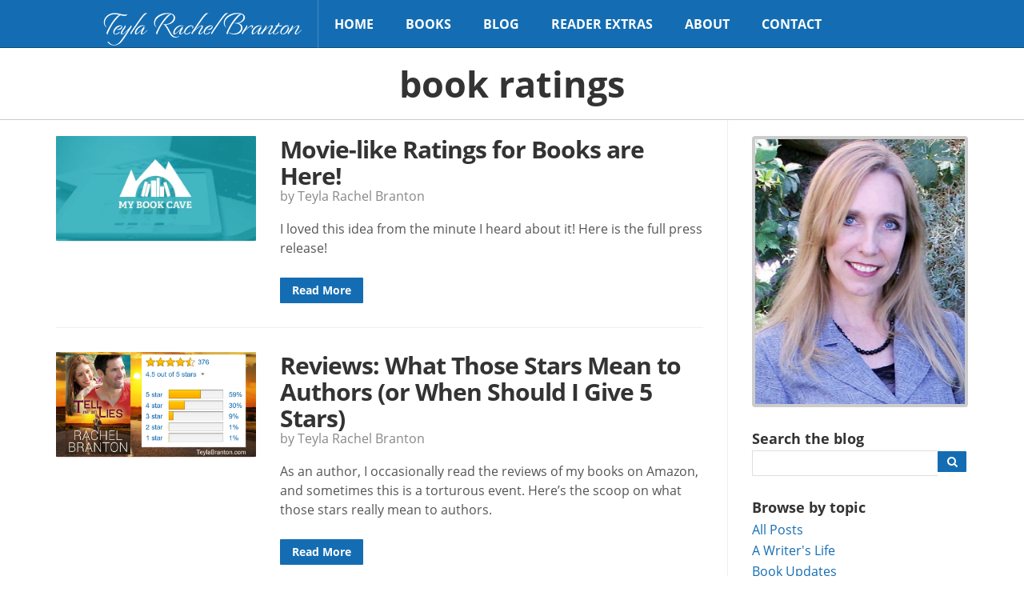

--- FILE ---
content_type: text/html; charset=UTF-8
request_url: https://www.rachelbranton.com/tag/book-ratings/
body_size: 8105
content:
<!doctype html>
<html class="no-js" lang="en-US">
	<head>
	<meta charset="utf-8">
	<meta http-equiv="X-UA-Compatible" content="IE=edge">
	<title>book ratings | Teyla Rachel Branton</title>
	<meta name="viewport" content="width=device-width, initial-scale=1">

	<meta name='robots' content='max-image-preview:large' />
	<style>img:is([sizes="auto" i], [sizes^="auto," i]) { contain-intrinsic-size: 3000px 1500px }</style>
	<link rel='dns-prefetch' href='//ajax.googleapis.com' />
<link rel='dns-prefetch' href='//use.typekit.net' />
<script type="text/javascript">
/* <![CDATA[ */
window._wpemojiSettings = {"baseUrl":"https:\/\/s.w.org\/images\/core\/emoji\/16.0.1\/72x72\/","ext":".png","svgUrl":"https:\/\/s.w.org\/images\/core\/emoji\/16.0.1\/svg\/","svgExt":".svg","source":{"concatemoji":"https:\/\/www.rachelbranton.com\/wp\/wp-includes\/js\/wp-emoji-release.min.js?ver=6.8.3"}};
/*! This file is auto-generated */
!function(s,n){var o,i,e;function c(e){try{var t={supportTests:e,timestamp:(new Date).valueOf()};sessionStorage.setItem(o,JSON.stringify(t))}catch(e){}}function p(e,t,n){e.clearRect(0,0,e.canvas.width,e.canvas.height),e.fillText(t,0,0);var t=new Uint32Array(e.getImageData(0,0,e.canvas.width,e.canvas.height).data),a=(e.clearRect(0,0,e.canvas.width,e.canvas.height),e.fillText(n,0,0),new Uint32Array(e.getImageData(0,0,e.canvas.width,e.canvas.height).data));return t.every(function(e,t){return e===a[t]})}function u(e,t){e.clearRect(0,0,e.canvas.width,e.canvas.height),e.fillText(t,0,0);for(var n=e.getImageData(16,16,1,1),a=0;a<n.data.length;a++)if(0!==n.data[a])return!1;return!0}function f(e,t,n,a){switch(t){case"flag":return n(e,"\ud83c\udff3\ufe0f\u200d\u26a7\ufe0f","\ud83c\udff3\ufe0f\u200b\u26a7\ufe0f")?!1:!n(e,"\ud83c\udde8\ud83c\uddf6","\ud83c\udde8\u200b\ud83c\uddf6")&&!n(e,"\ud83c\udff4\udb40\udc67\udb40\udc62\udb40\udc65\udb40\udc6e\udb40\udc67\udb40\udc7f","\ud83c\udff4\u200b\udb40\udc67\u200b\udb40\udc62\u200b\udb40\udc65\u200b\udb40\udc6e\u200b\udb40\udc67\u200b\udb40\udc7f");case"emoji":return!a(e,"\ud83e\udedf")}return!1}function g(e,t,n,a){var r="undefined"!=typeof WorkerGlobalScope&&self instanceof WorkerGlobalScope?new OffscreenCanvas(300,150):s.createElement("canvas"),o=r.getContext("2d",{willReadFrequently:!0}),i=(o.textBaseline="top",o.font="600 32px Arial",{});return e.forEach(function(e){i[e]=t(o,e,n,a)}),i}function t(e){var t=s.createElement("script");t.src=e,t.defer=!0,s.head.appendChild(t)}"undefined"!=typeof Promise&&(o="wpEmojiSettingsSupports",i=["flag","emoji"],n.supports={everything:!0,everythingExceptFlag:!0},e=new Promise(function(e){s.addEventListener("DOMContentLoaded",e,{once:!0})}),new Promise(function(t){var n=function(){try{var e=JSON.parse(sessionStorage.getItem(o));if("object"==typeof e&&"number"==typeof e.timestamp&&(new Date).valueOf()<e.timestamp+604800&&"object"==typeof e.supportTests)return e.supportTests}catch(e){}return null}();if(!n){if("undefined"!=typeof Worker&&"undefined"!=typeof OffscreenCanvas&&"undefined"!=typeof URL&&URL.createObjectURL&&"undefined"!=typeof Blob)try{var e="postMessage("+g.toString()+"("+[JSON.stringify(i),f.toString(),p.toString(),u.toString()].join(",")+"));",a=new Blob([e],{type:"text/javascript"}),r=new Worker(URL.createObjectURL(a),{name:"wpTestEmojiSupports"});return void(r.onmessage=function(e){c(n=e.data),r.terminate(),t(n)})}catch(e){}c(n=g(i,f,p,u))}t(n)}).then(function(e){for(var t in e)n.supports[t]=e[t],n.supports.everything=n.supports.everything&&n.supports[t],"flag"!==t&&(n.supports.everythingExceptFlag=n.supports.everythingExceptFlag&&n.supports[t]);n.supports.everythingExceptFlag=n.supports.everythingExceptFlag&&!n.supports.flag,n.DOMReady=!1,n.readyCallback=function(){n.DOMReady=!0}}).then(function(){return e}).then(function(){var e;n.supports.everything||(n.readyCallback(),(e=n.source||{}).concatemoji?t(e.concatemoji):e.wpemoji&&e.twemoji&&(t(e.twemoji),t(e.wpemoji)))}))}((window,document),window._wpemojiSettings);
/* ]]> */
</script>
<style id='wp-emoji-styles-inline-css' type='text/css'>

	img.wp-smiley, img.emoji {
		display: inline !important;
		border: none !important;
		box-shadow: none !important;
		height: 1em !important;
		width: 1em !important;
		margin: 0 0.07em !important;
		vertical-align: -0.1em !important;
		background: none !important;
		padding: 0 !important;
	}
</style>
<link rel='stylesheet' id='wp-block-library-css' href='https://www.rachelbranton.com/wp/wp-includes/css/dist/block-library/style.min.css?ver=6.8.3' type='text/css' media='all' />
<style id='classic-theme-styles-inline-css' type='text/css'>
/*! This file is auto-generated */
.wp-block-button__link{color:#fff;background-color:#32373c;border-radius:9999px;box-shadow:none;text-decoration:none;padding:calc(.667em + 2px) calc(1.333em + 2px);font-size:1.125em}.wp-block-file__button{background:#32373c;color:#fff;text-decoration:none}
</style>
<style id='global-styles-inline-css' type='text/css'>
:root{--wp--preset--aspect-ratio--square: 1;--wp--preset--aspect-ratio--4-3: 4/3;--wp--preset--aspect-ratio--3-4: 3/4;--wp--preset--aspect-ratio--3-2: 3/2;--wp--preset--aspect-ratio--2-3: 2/3;--wp--preset--aspect-ratio--16-9: 16/9;--wp--preset--aspect-ratio--9-16: 9/16;--wp--preset--color--black: #000000;--wp--preset--color--cyan-bluish-gray: #abb8c3;--wp--preset--color--white: #ffffff;--wp--preset--color--pale-pink: #f78da7;--wp--preset--color--vivid-red: #cf2e2e;--wp--preset--color--luminous-vivid-orange: #ff6900;--wp--preset--color--luminous-vivid-amber: #fcb900;--wp--preset--color--light-green-cyan: #7bdcb5;--wp--preset--color--vivid-green-cyan: #00d084;--wp--preset--color--pale-cyan-blue: #8ed1fc;--wp--preset--color--vivid-cyan-blue: #0693e3;--wp--preset--color--vivid-purple: #9b51e0;--wp--preset--gradient--vivid-cyan-blue-to-vivid-purple: linear-gradient(135deg,rgba(6,147,227,1) 0%,rgb(155,81,224) 100%);--wp--preset--gradient--light-green-cyan-to-vivid-green-cyan: linear-gradient(135deg,rgb(122,220,180) 0%,rgb(0,208,130) 100%);--wp--preset--gradient--luminous-vivid-amber-to-luminous-vivid-orange: linear-gradient(135deg,rgba(252,185,0,1) 0%,rgba(255,105,0,1) 100%);--wp--preset--gradient--luminous-vivid-orange-to-vivid-red: linear-gradient(135deg,rgba(255,105,0,1) 0%,rgb(207,46,46) 100%);--wp--preset--gradient--very-light-gray-to-cyan-bluish-gray: linear-gradient(135deg,rgb(238,238,238) 0%,rgb(169,184,195) 100%);--wp--preset--gradient--cool-to-warm-spectrum: linear-gradient(135deg,rgb(74,234,220) 0%,rgb(151,120,209) 20%,rgb(207,42,186) 40%,rgb(238,44,130) 60%,rgb(251,105,98) 80%,rgb(254,248,76) 100%);--wp--preset--gradient--blush-light-purple: linear-gradient(135deg,rgb(255,206,236) 0%,rgb(152,150,240) 100%);--wp--preset--gradient--blush-bordeaux: linear-gradient(135deg,rgb(254,205,165) 0%,rgb(254,45,45) 50%,rgb(107,0,62) 100%);--wp--preset--gradient--luminous-dusk: linear-gradient(135deg,rgb(255,203,112) 0%,rgb(199,81,192) 50%,rgb(65,88,208) 100%);--wp--preset--gradient--pale-ocean: linear-gradient(135deg,rgb(255,245,203) 0%,rgb(182,227,212) 50%,rgb(51,167,181) 100%);--wp--preset--gradient--electric-grass: linear-gradient(135deg,rgb(202,248,128) 0%,rgb(113,206,126) 100%);--wp--preset--gradient--midnight: linear-gradient(135deg,rgb(2,3,129) 0%,rgb(40,116,252) 100%);--wp--preset--font-size--small: 13px;--wp--preset--font-size--medium: 20px;--wp--preset--font-size--large: 36px;--wp--preset--font-size--x-large: 42px;--wp--preset--spacing--20: 0.44rem;--wp--preset--spacing--30: 0.67rem;--wp--preset--spacing--40: 1rem;--wp--preset--spacing--50: 1.5rem;--wp--preset--spacing--60: 2.25rem;--wp--preset--spacing--70: 3.38rem;--wp--preset--spacing--80: 5.06rem;--wp--preset--shadow--natural: 6px 6px 9px rgba(0, 0, 0, 0.2);--wp--preset--shadow--deep: 12px 12px 50px rgba(0, 0, 0, 0.4);--wp--preset--shadow--sharp: 6px 6px 0px rgba(0, 0, 0, 0.2);--wp--preset--shadow--outlined: 6px 6px 0px -3px rgba(255, 255, 255, 1), 6px 6px rgba(0, 0, 0, 1);--wp--preset--shadow--crisp: 6px 6px 0px rgba(0, 0, 0, 1);}:where(.is-layout-flex){gap: 0.5em;}:where(.is-layout-grid){gap: 0.5em;}body .is-layout-flex{display: flex;}.is-layout-flex{flex-wrap: wrap;align-items: center;}.is-layout-flex > :is(*, div){margin: 0;}body .is-layout-grid{display: grid;}.is-layout-grid > :is(*, div){margin: 0;}:where(.wp-block-columns.is-layout-flex){gap: 2em;}:where(.wp-block-columns.is-layout-grid){gap: 2em;}:where(.wp-block-post-template.is-layout-flex){gap: 1.25em;}:where(.wp-block-post-template.is-layout-grid){gap: 1.25em;}.has-black-color{color: var(--wp--preset--color--black) !important;}.has-cyan-bluish-gray-color{color: var(--wp--preset--color--cyan-bluish-gray) !important;}.has-white-color{color: var(--wp--preset--color--white) !important;}.has-pale-pink-color{color: var(--wp--preset--color--pale-pink) !important;}.has-vivid-red-color{color: var(--wp--preset--color--vivid-red) !important;}.has-luminous-vivid-orange-color{color: var(--wp--preset--color--luminous-vivid-orange) !important;}.has-luminous-vivid-amber-color{color: var(--wp--preset--color--luminous-vivid-amber) !important;}.has-light-green-cyan-color{color: var(--wp--preset--color--light-green-cyan) !important;}.has-vivid-green-cyan-color{color: var(--wp--preset--color--vivid-green-cyan) !important;}.has-pale-cyan-blue-color{color: var(--wp--preset--color--pale-cyan-blue) !important;}.has-vivid-cyan-blue-color{color: var(--wp--preset--color--vivid-cyan-blue) !important;}.has-vivid-purple-color{color: var(--wp--preset--color--vivid-purple) !important;}.has-black-background-color{background-color: var(--wp--preset--color--black) !important;}.has-cyan-bluish-gray-background-color{background-color: var(--wp--preset--color--cyan-bluish-gray) !important;}.has-white-background-color{background-color: var(--wp--preset--color--white) !important;}.has-pale-pink-background-color{background-color: var(--wp--preset--color--pale-pink) !important;}.has-vivid-red-background-color{background-color: var(--wp--preset--color--vivid-red) !important;}.has-luminous-vivid-orange-background-color{background-color: var(--wp--preset--color--luminous-vivid-orange) !important;}.has-luminous-vivid-amber-background-color{background-color: var(--wp--preset--color--luminous-vivid-amber) !important;}.has-light-green-cyan-background-color{background-color: var(--wp--preset--color--light-green-cyan) !important;}.has-vivid-green-cyan-background-color{background-color: var(--wp--preset--color--vivid-green-cyan) !important;}.has-pale-cyan-blue-background-color{background-color: var(--wp--preset--color--pale-cyan-blue) !important;}.has-vivid-cyan-blue-background-color{background-color: var(--wp--preset--color--vivid-cyan-blue) !important;}.has-vivid-purple-background-color{background-color: var(--wp--preset--color--vivid-purple) !important;}.has-black-border-color{border-color: var(--wp--preset--color--black) !important;}.has-cyan-bluish-gray-border-color{border-color: var(--wp--preset--color--cyan-bluish-gray) !important;}.has-white-border-color{border-color: var(--wp--preset--color--white) !important;}.has-pale-pink-border-color{border-color: var(--wp--preset--color--pale-pink) !important;}.has-vivid-red-border-color{border-color: var(--wp--preset--color--vivid-red) !important;}.has-luminous-vivid-orange-border-color{border-color: var(--wp--preset--color--luminous-vivid-orange) !important;}.has-luminous-vivid-amber-border-color{border-color: var(--wp--preset--color--luminous-vivid-amber) !important;}.has-light-green-cyan-border-color{border-color: var(--wp--preset--color--light-green-cyan) !important;}.has-vivid-green-cyan-border-color{border-color: var(--wp--preset--color--vivid-green-cyan) !important;}.has-pale-cyan-blue-border-color{border-color: var(--wp--preset--color--pale-cyan-blue) !important;}.has-vivid-cyan-blue-border-color{border-color: var(--wp--preset--color--vivid-cyan-blue) !important;}.has-vivid-purple-border-color{border-color: var(--wp--preset--color--vivid-purple) !important;}.has-vivid-cyan-blue-to-vivid-purple-gradient-background{background: var(--wp--preset--gradient--vivid-cyan-blue-to-vivid-purple) !important;}.has-light-green-cyan-to-vivid-green-cyan-gradient-background{background: var(--wp--preset--gradient--light-green-cyan-to-vivid-green-cyan) !important;}.has-luminous-vivid-amber-to-luminous-vivid-orange-gradient-background{background: var(--wp--preset--gradient--luminous-vivid-amber-to-luminous-vivid-orange) !important;}.has-luminous-vivid-orange-to-vivid-red-gradient-background{background: var(--wp--preset--gradient--luminous-vivid-orange-to-vivid-red) !important;}.has-very-light-gray-to-cyan-bluish-gray-gradient-background{background: var(--wp--preset--gradient--very-light-gray-to-cyan-bluish-gray) !important;}.has-cool-to-warm-spectrum-gradient-background{background: var(--wp--preset--gradient--cool-to-warm-spectrum) !important;}.has-blush-light-purple-gradient-background{background: var(--wp--preset--gradient--blush-light-purple) !important;}.has-blush-bordeaux-gradient-background{background: var(--wp--preset--gradient--blush-bordeaux) !important;}.has-luminous-dusk-gradient-background{background: var(--wp--preset--gradient--luminous-dusk) !important;}.has-pale-ocean-gradient-background{background: var(--wp--preset--gradient--pale-ocean) !important;}.has-electric-grass-gradient-background{background: var(--wp--preset--gradient--electric-grass) !important;}.has-midnight-gradient-background{background: var(--wp--preset--gradient--midnight) !important;}.has-small-font-size{font-size: var(--wp--preset--font-size--small) !important;}.has-medium-font-size{font-size: var(--wp--preset--font-size--medium) !important;}.has-large-font-size{font-size: var(--wp--preset--font-size--large) !important;}.has-x-large-font-size{font-size: var(--wp--preset--font-size--x-large) !important;}
:where(.wp-block-post-template.is-layout-flex){gap: 1.25em;}:where(.wp-block-post-template.is-layout-grid){gap: 1.25em;}
:where(.wp-block-columns.is-layout-flex){gap: 2em;}:where(.wp-block-columns.is-layout-grid){gap: 2em;}
:root :where(.wp-block-pullquote){font-size: 1.5em;line-height: 1.6;}
</style>
<link rel='stylesheet' id='wp-stack-frontend-theme-styles-css' href='https://www.rachelbranton.com/app/themes/teylarachelbranton/public/styles/frontend.min.css?92d2587d261bab9c43a49dae1b7f5e49a' type='text/css' media='all' />
<link rel='stylesheet' id='font-css' href='https://use.typekit.net/sso8hyd.css' type='text/css' media='all' />
<script type="text/javascript" src="https://ajax.googleapis.com/ajax/libs/jquery/1.11.1/jquery.min.js" id="jquery-js"></script>
<link rel="https://api.w.org/" href="https://www.rachelbranton.com/wp-json/" /><link rel="alternate" title="JSON" type="application/json" href="https://www.rachelbranton.com/wp-json/wp/v2/tags/50" /><!-- Facebook Pixel Code -->
<script>
!function(f,b,e,v,n,t,s){if(f.fbq)return;n=f.fbq=function(){n.callMethod?
n.callMethod.apply(n,arguments):n.queue.push(arguments)};if(!f._fbq)f._fbq=n;
n.push=n;n.loaded=!0;n.version='2.0';n.queue=[];t=b.createElement(e);t.async=!0;
t.src=v;s=b.getElementsByTagName(e)[0];s.parentNode.insertBefore(t,s)}(window,
document,'script','https://connect.facebook.net/en_US/fbevents.js');

fbq('init', '995909457205294');
fbq('track', "PageView");</script>
<noscript><img height="1" width="1" style="display:none"
src="https://www.facebook.com/tr?id=995909457205294&ev=PageView&noscript=1"
/></noscript>
<!-- End Facebook Pixel Code -->		<style type="text/css">
		.coming-soon { color: #00c1fc; }
		</style>
			<style type="text/css">
		#post p, #posts p { margin: 0 0 25px 0; }#post h1, #posts h1 { font-size: 45px; }#post h2, #posts h2 { font-size: 30px; }#post h3, #posts h3 { font-size: 25px; }#post h2, #posts h2{ margin-top: 60px; }#post h3, #posts h3 { margin-top: 40px; }#post h2, #posts h2 { margin-bottom: 20px; }#post h3, #posts h3 { margin-bottom: 20px; }#post h1, #posts h1 { line-height: 1.1; }#post h2, #posts h2 { line-height: 1.1; }#post h3, #posts h3 { line-height: 1.1; }#post p, #posts p { line-height: 1.5; }
		</style>
	<script>window.jQuery || document.write('<script src="https://www.rachelbranton.com/app/themes/teylarachelbranton/public/scripts/jquery.min.js?1.11.1"><\/script>')</script>
<link rel="icon" href="https://www.rachelbranton.com/app/uploads/2016/10/cropped-favicon-3-32x32.png" sizes="32x32" />
<link rel="icon" href="https://www.rachelbranton.com/app/uploads/2016/10/cropped-favicon-3-192x192.png" sizes="192x192" />
<link rel="apple-touch-icon" href="https://www.rachelbranton.com/app/uploads/2016/10/cropped-favicon-3-180x180.png" />
<meta name="msapplication-TileImage" content="https://www.rachelbranton.com/app/uploads/2016/10/cropped-favicon-3-270x270.png" />

		<meta name="description" content="">
		<meta property="og:url" content="https://www.rachelbranton.com/tag/book-ratings/">
		<meta property="og:title" content="">
		<meta property="og:locale" content="en_US">
		<meta property="og:site_name" content="Teyla Rachel Branton">
		<meta property="og:description" content="">
		<meta property="fb:app_id" content="206735053116489">

					<meta name="twitter:site" content="@TeylaBranton">
				<style type="text/css" id="wp-custom-css">
			#logo {
	font-family: "recherche";
}
.blog-signup .signup-images {
	display: none !important;
}		</style>
		
	<link rel="alternate"
	      type="application/rss+xml"
	      title="Teyla Rachel Branton Feed"
	      href="https://www.rachelbranton.com/feed/">

	<script src="//www.google.com/recaptcha/api.js"></script>
</head>
	<body data-rsssl=1 class="archive tag tag-book-ratings tag-50 wp-theme-teylarachelbranton">

		<div id="site-wrap">
			
<header id="site-header" class="contain" data-load="setUpHeader">
	<div class="wrapper contain">
		<button id="mobile-toggle" type="button">
			<i class="fa fa-bars"></i>
		</button>

		<a id="logo" href="https://www.rachelbranton.com/">
			<span id="logo-text">
				Teyla Rachel Branton			</span>
		</a>

		<nav id="site-nav" role="navigation">
		<ul id="menu-primary-navigation" class="nav navbar-nav"><li class="nav-item"><a href="https://www.rachelbranton.com/">Home</a></li>
<li class="dropdown nav-item"><a class="dropdown-toggle" href="/books/">Books <i class="fa fa-chevron-down"></i></a>
<ul class="dropdown-menu">
	<li class="nav-item"><a href="/books/#unbounded">Unbounded Series</a></li>
	<li class="nav-item"><a href="/books/#unbounded-novellas">Unbounded Novellas</a></li>
	<li class="nav-item"><a href="/books/#unsworn-legacy">Unsworn Legacy</a></li>
	<li class="nav-item"><a href="/books/#imprints">Imprints Series</a></li>
	<li class="nav-item"><a href="/books/#colony-six">Colony Six Series</a></li>
	<li class="nav-item"><a href="/books/#lilys-house">Lily&#8217;s House Series</a></li>
	<li class="nav-item"><a href="/books/#finding-home">Finding Home Series</a></li>
	<li class="nav-item"><a href="/books/#town-called-forgotten">A Town Called Forgotten</a></li>
	<li class="nav-item"><a href="/books/#royals-beaumont">Royals of Beaumont</a></li>
	<li class="nav-item"><a href="/books/#lisbons-misadventures">Lisbon&#8217;s Misadventures</a></li>
	<li class="nav-item"><a href="/books/#stand-alone">Stand Alone Stories</a></li>
	<li class="nav-item"><a href="/books/#multi-author">Multi-Author Sets</a></li>
</ul>
</li>
<li class="active nav-item"><a href="https://www.rachelbranton.com/blog-latest-news/">Blog</a></li>
<li class="dropdown nav-item"><a class="dropdown-toggle" href="#">Reader Extras <i class="fa fa-chevron-down"></i></a>
<ul class="dropdown-menu">
	<li class="nav-item"><a href="https://www.rachelbranton.com/join-my-team/">Join My Team</a></li>
	<li class="nav-item"><a href="https://www.rachelbranton.com/subscribe/">Subscribe</a></li>
	<li class="nav-item"><a target="_blank" href="https://www.zazzle.com/teylarachelbranton?rf=238028095769781438">Book Swag</a></li>
	<li class="nav-item"><a href="https://www.rachelbranton.com/privacy-policy/">Privacy Policy</a></li>
	<li class="nav-item"><a href="https://www.rachelbranton.com/your-privacy-rights/">Your Privacy Rights</a></li>
</ul>
</li>
<li class="nav-item"><a href="https://www.rachelbranton.com/about/">About</a></li>
<li class="nav-item"><a href="https://www.rachelbranton.com/contact/">Contact</a></li>
</ul>		</nav>

			</div>
</header>

<nav id="mobile-navigation" data-load="setUpMobileNavigation">
	<ul id="menu-primary-navigation-1" class="nav navbar-nav"><li class="nav-item"><a href="https://www.rachelbranton.com/">Home</a></li>
<li class="dropdown nav-item"><a class="dropdown-toggle" href="/books/">Books <i class="fa fa-chevron-down"></i></a>
<ul class="dropdown-menu">
	<li class="nav-item"><a href="/books/#unbounded">Unbounded Series</a></li>
	<li class="nav-item"><a href="/books/#unbounded-novellas">Unbounded Novellas</a></li>
	<li class="nav-item"><a href="/books/#unsworn-legacy">Unsworn Legacy</a></li>
	<li class="nav-item"><a href="/books/#imprints">Imprints Series</a></li>
	<li class="nav-item"><a href="/books/#colony-six">Colony Six Series</a></li>
	<li class="nav-item"><a href="/books/#lilys-house">Lily&#8217;s House Series</a></li>
	<li class="nav-item"><a href="/books/#finding-home">Finding Home Series</a></li>
	<li class="nav-item"><a href="/books/#town-called-forgotten">A Town Called Forgotten</a></li>
	<li class="nav-item"><a href="/books/#royals-beaumont">Royals of Beaumont</a></li>
	<li class="nav-item"><a href="/books/#lisbons-misadventures">Lisbon&#8217;s Misadventures</a></li>
	<li class="nav-item"><a href="/books/#stand-alone">Stand Alone Stories</a></li>
	<li class="nav-item"><a href="/books/#multi-author">Multi-Author Sets</a></li>
</ul>
</li>
<li class="active nav-item"><a href="https://www.rachelbranton.com/blog-latest-news/">Blog</a></li>
<li class="dropdown nav-item"><a class="dropdown-toggle" href="#">Reader Extras <i class="fa fa-chevron-down"></i></a>
<ul class="dropdown-menu">
	<li class="nav-item"><a href="https://www.rachelbranton.com/join-my-team/">Join My Team</a></li>
	<li class="nav-item"><a href="https://www.rachelbranton.com/subscribe/">Subscribe</a></li>
	<li class="nav-item"><a target="_blank" href="https://www.zazzle.com/teylarachelbranton?rf=238028095769781438">Book Swag</a></li>
	<li class="nav-item"><a href="https://www.rachelbranton.com/privacy-policy/">Privacy Policy</a></li>
	<li class="nav-item"><a href="https://www.rachelbranton.com/your-privacy-rights/">Your Privacy Rights</a></li>
</ul>
</li>
<li class="nav-item"><a href="https://www.rachelbranton.com/about/">About</a></li>
<li class="nav-item"><a href="https://www.rachelbranton.com/contact/">Contact</a></li>
</ul></nav>

			<main id="site-content">
				
<div id="page-header">
	<div class="wrapper">
		<h1>
			book ratings		</h1>
	</div>
</div>

<div class="main-wrapper wrapper has-sidebar contain">
	<div id="sidebar" role="complementary">
		<section class="widget branton_photo_widget-5 widget_branton_photo_widget">		<div class="profile-image">
			<img src="https://www.rachelbranton.com/app/uploads/2016/09/Teyla-new-garden-600.jpg" alt="">
		</div>
		</section><section class="widget branton_blog_search_widget-2 widget_branton_blog_search_widget">		<div class="blog-search">
			<form role="search" method="get" action="https://www.rachelbranton.com">
				<input type="hidden" name="post_type" value="post">
				<label for="s">
					<h3>Search the blog</h3>				</label>
				<div class="inline-group no-switch">
					<div class="inline-input">
						<input type="search"
						       id="s"
						       value=""
						       name="s">
					</div>
					<div class="inline-input">
						<button class="icon-only" type="submit">
							<i class="fa fa-search"></i>
						</button>
					</div>
				</div>
			</form>
		</div>
		</section><section class="widget branton_blog_topics_widget-2 widget_branton_blog_topics_widget"><div class="list"><h3>Browse by topic</h3>
		<div class="categories options">
			<a href="https://www.rachelbranton.com/blog-latest-news/">
				All Posts
			</a>

								<a href="https://www.rachelbranton.com/category/a-writers-life/">
						A Writer's Life					</a>
									<a href="https://www.rachelbranton.com/category/book-updates/">
						Book Updates					</a>
									<a href="https://www.rachelbranton.com/category/children/">
						Children &amp; Family					</a>
									<a href="https://www.rachelbranton.com/category/giveaways/">
						Giveaways					</a>
									<a href="https://www.rachelbranton.com/category/grammar-tips/">
						Grammar Tips					</a>
									<a href="https://www.rachelbranton.com/category/humor/">
						Humor					</a>
									<a href="https://www.rachelbranton.com/category/memes/">
						Memes					</a>
									<a href="https://www.rachelbranton.com/category/uncategorized/">
						Miscellaneous					</a>
									<a href="https://www.rachelbranton.com/category/news-events/">
						News &amp; Events					</a>
									<a href="https://www.rachelbranton.com/category/publishing/">
						Publishing					</a>
									<a href="https://www.rachelbranton.com/category/recipes/">
						Recipes					</a>
									<a href="https://www.rachelbranton.com/category/travel/">
						Travel					</a>
									<a href="https://www.rachelbranton.com/category/writing-tips/">
						Writing Tips					</a>
						</div>

		</div></section><section class="widget branton_signup_form_widget-3 widget_branton_signup_form_widget">		<section class="signup-form-container blog-signup">
			<div class="wrapper">
				<div class="signup-table"><div class="signup-row"><div class="signup-left">				<div class="signup-intro">
										<h2 class="title">
						Blog alerts					</h2>
															<h3 class="subtitle">
						Get notified about new posts					</h3>
														</div>
				<div class="signup-form">
					<form class="ajax"
								method="post"
								data-callback="emailSignup"
								action="/manage-subscriptions/">
						<input type="hidden" name="signup_title" value="Blog alerts">
						<input type="hidden" name="signup_button" value="Notify Me">
						<input type="hidden" name="action" value="signup_request">
						<input type="hidden" name="request_uri" value="https://www.rachelbranton.com/tag/book-ratings/">
						<input type="hidden" id="checksum" name="checksum" value="c7b5ac6028" />						<input type="hidden"
						       name="signup_unconfirmed_list"
						       value="131">
						<input type="hidden"
						       name="signup_confirmed_list"
						       value="131">
						<label for="branton_signup_form_widget-3_email"></label>
						<div class="inline-group">
							<div class="inline-input fill-width">
								<input type="text"
											 placeholder="example@me.com"
											 name="email"
											 id="branton_signup_form_widget-3_email">
							</div>
							<div class="inline-input right-align">
								<button type="submit">
									Notify Me								</button>
							</div>
						</div>
					</form>
				</div>
			</div>
						<div class="signup-images">
				<img src="https://www.rachelbranton.com/app/uploads/2018/07/blank.png">			</div>
						</div></div></div>		</section>

		</section><section class="widget branton_signup_form_widget-2 widget_branton_signup_form_widget">		<section class="signup-form-container">
			<div class="wrapper">
				<div class="signup-table"><div class="signup-row"><div class="signup-left">				<div class="signup-intro">
										<h2 class="title">
						SIGN UP FOR EXCLUSIVE UPDATES					</h2>
															<h3 class="subtitle">
						Join my newsletter and be the first to hear about new releases, special giveaways, and other perks. Plus get 3 free ebooks not free on any retailer!					</h3>
														</div>
				<div class="signup-form">
					<form class="ajax"
								method="post"
								data-callback="emailSignup"
								action="/manage-subscriptions/">
						<input type="hidden" name="signup_title" value="SIGN UP FOR EXCLUSIVE UPDATES">
						<input type="hidden" name="signup_button" value="Sign me up!">
						<input type="hidden" name="action" value="signup_request">
						<input type="hidden" name="request_uri" value="https://www.rachelbranton.com/tag/book-ratings/">
						<input type="hidden" id="checksum" name="checksum" value="c7b5ac6028" />						<input type="hidden"
						       name="signup_unconfirmed_list"
						       value="170">
						<input type="hidden"
						       name="signup_confirmed_list"
						       value="174">
						<label for="branton_signup_form_widget-2_email"></label>
						<div class="inline-group">
							<div class="inline-input fill-width">
								<input type="text"
											 placeholder="example@me.com"
											 name="email"
											 id="branton_signup_form_widget-2_email">
							</div>
							<div class="inline-input right-align">
								<button type="submit">
									Sign me up!								</button>
							</div>
						</div>
					</form>
				</div>
			</div>
						<div class="signup-images">
				<img src="https://teylarachelbranton.com/app/uploads/2022/02/sign-up-freebies-email-5.png">			</div>
						</div></div></div>		</section>

		</section>	</div>
	<div id="posts">
		<article class="post has-thumbnail contain">
		<div class="post-thumbnail">
		<a class="post-link" href="https://www.rachelbranton.com/movie-like-ratings-for-books-is-here/">
			<img width="1200" height="628" src="https://www.rachelbranton.com/app/uploads/2015/11/Book-cave-featured-post-blue.jpg" class="attachment-post-thumbnail size-post-thumbnail wp-post-image" alt="My Book Cave Movie-like Ratings for Books" decoding="async" fetchpriority="high" srcset="https://www.rachelbranton.com/app/uploads/2015/11/Book-cave-featured-post-blue.jpg 1200w, https://www.rachelbranton.com/app/uploads/2015/11/Book-cave-featured-post-blue-300x157.jpg 300w, https://www.rachelbranton.com/app/uploads/2015/11/Book-cave-featured-post-blue-768x402.jpg 768w, https://www.rachelbranton.com/app/uploads/2015/11/Book-cave-featured-post-blue-630x330.jpg 630w" sizes="(max-width: 1200px) 100vw, 1200px" />		</a>
	</div>
		<div class="inner">
		<header>
			<h2 class="entry-title">Movie-like Ratings for Books are Here!</h2>
			<div class="post-meta">
	<div class="author">by Teyla Rachel Branton</div>
	</div>
		</header>
		<div class="entry-content contain">
			<p>I loved this idea from the minute I heard about it! Here is the full press release!</p>
			<div>
				<a class="button" href="https://www.rachelbranton.com/movie-like-ratings-for-books-is-here/">Read More</a>
			</div>
		</div>
	</div>
</article>
<article class="post has-thumbnail contain">
		<div class="post-thumbnail">
		<a class="post-link" href="https://www.rachelbranton.com/reviews-what-those-stars-mean-to-authors/">
			<img width="1618" height="847" src="https://www.rachelbranton.com/app/uploads/2013/03/Review-post-Tell-Me-No-Lies.jpg" class="attachment-post-thumbnail size-post-thumbnail wp-post-image" alt="What Those Stars Mean to Authors (Or when should I give 5 stars)" decoding="async" srcset="https://www.rachelbranton.com/app/uploads/2013/03/Review-post-Tell-Me-No-Lies.jpg 1618w, https://www.rachelbranton.com/app/uploads/2013/03/Review-post-Tell-Me-No-Lies-300x157.jpg 300w, https://www.rachelbranton.com/app/uploads/2013/03/Review-post-Tell-Me-No-Lies-768x402.jpg 768w, https://www.rachelbranton.com/app/uploads/2013/03/Review-post-Tell-Me-No-Lies-630x330.jpg 630w" sizes="(max-width: 1618px) 100vw, 1618px" />		</a>
	</div>
		<div class="inner">
		<header>
			<h2 class="entry-title">Reviews: What Those Stars Mean to Authors (or When Should I Give 5 Stars)</h2>
			<div class="post-meta">
	<div class="author">by Teyla Rachel Branton</div>
	</div>
		</header>
		<div class="entry-content contain">
			<p>As an author, I occasionally read the reviews of my books on Amazon, and sometimes this is a torturous event.  Here&#8217;s the scoop on what those stars really mean to authors.</p>
			<div>
				<a class="button" href="https://www.rachelbranton.com/reviews-what-those-stars-mean-to-authors/">Read More</a>
			</div>
		</div>
	</div>
</article>
		<div class="pagination">
					</div>
	</div>
</div>
			</main>
		</div>

		<footer id="site-footer">
	<div class="wrapper">
				<div id="bottom">
			&copy; 2025 Teyla Rachel Branton. All rights reserved.
			<div id="social">
				<a href="https://twitter.com/TeylaBranton" style="display:inline-block;" target="_blank"><i class="fa fa-twitter"></i></a><a href="https://www.facebook.com/TeylaRachelBranton/" style="display:inline-block;" target="_blank"><i class="fa fa-facebook"></i></a><a href="https://plus.google.com/u/1/+TeylaRachelBranton/" style="display:inline-block;" target="_blank"><i class="fa fa-google-plus"></i></a><a href="https://www.pinterest.com/teylabranton/" style="display:inline-block;" target="_blank"><i class="fa fa-pinterest"></i></a><a href="https://www.instagram.com/authorteylarachelbranton/" style="display:inline-block;" target="_blank"><i class="fa fa-instagram"></i></a>			</div>
		</div>
	</div>
</footer>

<script type="speculationrules">
{"prefetch":[{"source":"document","where":{"and":[{"href_matches":"\/*"},{"not":{"href_matches":["\/wp\/wp-*.php","\/wp\/wp-admin\/*","\/app\/uploads\/*","\/app\/*","\/app\/plugins\/*","\/app\/themes\/teylarachelbranton\/*","\/*\\?(.+)"]}},{"not":{"selector_matches":"a[rel~=\"nofollow\"]"}},{"not":{"selector_matches":".no-prefetch, .no-prefetch a"}}]},"eagerness":"conservative"}]}
</script>
		<div id="signup-bar" class="bar" data-load="setUpBar">
					<section class="signup-form-container">
			<div class="wrapper">
				<div class="signup-table"><div class="signup-row"><div class="signup-left">				<div class="signup-intro">
										<h2 class="title">
						SIGN UP FOR EXCLUSIVE UPDATES					</h2>
															<h3 class="subtitle">
						Join my newsletter and be the first to hear about new releases, special giveaways, and other perks. Plus get 3 free ebooks not free on any retailer!					</h3>
														</div>
				<div class="signup-form">
					<form class="ajax"
								method="post"
								data-callback="emailSignup"
								action="/manage-subscriptions/">
						<input type="hidden" name="signup_title" value="SIGN UP FOR EXCLUSIVE UPDATES">
						<input type="hidden" name="signup_button" value="Sign me up!">
						<input type="hidden" name="action" value="signup_request">
						<input type="hidden" name="request_uri" value="https://www.rachelbranton.com/tag/book-ratings/">
						<input type="hidden" id="checksum" name="checksum" value="c7b5ac6028" />						<input type="hidden"
						       name="signup_unconfirmed_list"
						       value="170">
						<input type="hidden"
						       name="signup_confirmed_list"
						       value="174">
						<label for="bar_email"></label>
						<div class="inline-group">
							<div class="inline-input fill-width">
								<input type="text"
											 placeholder="example@me.com"
											 name="email"
											 id="bar_email">
							</div>
							<div class="inline-input right-align">
								<button type="submit">
									Sign me up!								</button>
							</div>
						</div>
					</form>
				</div>
			</div>
						<div class="signup-images">
				<img src="https://teylarachelbranton.com/app/uploads/2022/02/sign-up-freebies-email-5.png">			</div>
						</div></div></div>		</section>

					<div class="buttons">
				<button type="button" data-action="closeBar" class="close-bar">
					<i class="fa fa-close"></i>
				</button>
			</div>
		</div>
	<script type="text/javascript" id="wp-stack-frontend-theme-scripts-js-extra">
/* <![CDATA[ */
var Branton = {"ajaxUrl":"\/wp\/wp-admin\/admin-ajax.php"};
/* ]]> */
</script>
<script type="text/javascript" src="https://www.rachelbranton.com/app/themes/teylarachelbranton/public/scripts/frontend.min.js?a462f6f3d4b65583e8cca6cf95a3e782a" id="wp-stack-frontend-theme-scripts-js"></script>

		<div id="notification-center"></div>
	</body>
</html>


--- FILE ---
content_type: text/css
request_url: https://www.rachelbranton.com/app/themes/teylarachelbranton/public/styles/frontend.min.css?92d2587d261bab9c43a49dae1b7f5e49a
body_size: 17202
content:
/*! normalize.css v8.0.1 | MIT License | github.com/necolas/normalize.css */html{line-height:1.15;-webkit-text-size-adjust:100%}body{margin:0}main{display:block}h1{font-size:2em;margin:.67em 0}hr{box-sizing:content-box;height:0;overflow:visible}pre{font-family:monospace,monospace;font-size:1em}a{background-color:transparent}abbr[title]{border-bottom:none;text-decoration:underline;-webkit-text-decoration:underline dotted;text-decoration:underline dotted}b,strong{font-weight:bolder}code,kbd,samp{font-family:monospace,monospace;font-size:1em}small{font-size:80%}sub,sup{font-size:75%;line-height:0;position:relative;vertical-align:baseline}sub{bottom:-.25em}sup{top:-.5em}img{border-style:none}button,input,optgroup,select,textarea{font-family:inherit;font-size:100%;line-height:1.15;margin:0}button,input{overflow:visible}button,select{text-transform:none}[type=button],[type=reset],[type=submit],button{-webkit-appearance:button}[type=button]::-moz-focus-inner,[type=reset]::-moz-focus-inner,[type=submit]::-moz-focus-inner,button::-moz-focus-inner{border-style:none;padding:0}[type=button]:-moz-focusring,[type=reset]:-moz-focusring,[type=submit]:-moz-focusring,button:-moz-focusring{outline:1px dotted ButtonText}fieldset{padding:.35em .75em .625em}legend{box-sizing:border-box;color:inherit;display:table;max-width:100%;padding:0;white-space:normal}progress{vertical-align:baseline}textarea{overflow:auto}[type=checkbox],[type=radio]{box-sizing:border-box;padding:0}[type=number]::-webkit-inner-spin-button,[type=number]::-webkit-outer-spin-button{height:auto}[type=search]{-webkit-appearance:textfield;outline-offset:-2px}[type=search]::-webkit-search-decoration{-webkit-appearance:none}::-webkit-file-upload-button{-webkit-appearance:button;font:inherit}details{display:block}summary{display:list-item}template{display:none}[hidden]{display:none}/*!
 *  Font Awesome 4.6.3 by @davegandy - http://fontawesome.io - @fontawesome
 *  License - http://fontawesome.io/license (Font: SIL OFL 1.1, CSS: MIT License)
 */@font-face{font-family:FontAwesome;src:url(../fonts/fontawesome-webfont.eot?v=4.6.3);src:url(../fonts/fontawesome-webfont.eot?#iefix&v=4.6.3) format('embedded-opentype'),url(../fonts/fontawesome-webfont.woff2?v=4.6.3) format('woff2'),url(../fonts/fontawesome-webfont.woff?v=4.6.3) format('woff'),url(../fonts/fontawesome-webfont.ttf?v=4.6.3) format('truetype'),url(../fonts/fontawesome-webfont.svg?v=4.6.3#fontawesomeregular) format('svg');font-weight:400;font-style:normal}.fa{display:inline-block;font:normal normal normal 14px/1 FontAwesome;font-size:inherit;text-rendering:auto;-webkit-font-smoothing:antialiased;-moz-osx-font-smoothing:grayscale}.fa-lg{font-size:1.33333333em;line-height:.75em;vertical-align:-15%}.fa-2x{font-size:2em}.fa-3x{font-size:3em}.fa-4x{font-size:4em}.fa-5x{font-size:5em}.fa-fw{width:1.28571429em;text-align:center}.fa-ul{padding-left:0;margin-left:2.14285714em;list-style-type:none}.fa-ul>li{position:relative}.fa-li{position:absolute;left:-2.14285714em;width:2.14285714em;top:.14285714em;text-align:center}.fa-li.fa-lg{left:-1.85714286em}.fa-border{padding:.2em .25em .15em;border:solid .08em #eee;border-radius:.1em}.fa-pull-left{float:left}.fa-pull-right{float:right}.fa.fa-pull-left{margin-right:.3em}.fa.fa-pull-right{margin-left:.3em}.pull-right{float:right}.pull-left{float:left}.fa.pull-left{margin-right:.3em}.fa.pull-right{margin-left:.3em}.fa-spin{-webkit-animation:fa-spin 2s infinite linear;animation:fa-spin 2s infinite linear}.fa-pulse{-webkit-animation:fa-spin 1s infinite steps(8);animation:fa-spin 1s infinite steps(8)}@-webkit-keyframes fa-spin{0%{-webkit-transform:rotate(0);transform:rotate(0)}100%{-webkit-transform:rotate(359deg);transform:rotate(359deg)}}@keyframes fa-spin{0%{-webkit-transform:rotate(0);transform:rotate(0)}100%{-webkit-transform:rotate(359deg);transform:rotate(359deg)}}.fa-rotate-90{-ms-filter:"progid:DXImageTransform.Microsoft.BasicImage(rotation=1)";-webkit-transform:rotate(90deg);-ms-transform:rotate(90deg);transform:rotate(90deg)}.fa-rotate-180{-ms-filter:"progid:DXImageTransform.Microsoft.BasicImage(rotation=2)";-webkit-transform:rotate(180deg);-ms-transform:rotate(180deg);transform:rotate(180deg)}.fa-rotate-270{-ms-filter:"progid:DXImageTransform.Microsoft.BasicImage(rotation=3)";-webkit-transform:rotate(270deg);-ms-transform:rotate(270deg);transform:rotate(270deg)}.fa-flip-horizontal{-ms-filter:"progid:DXImageTransform.Microsoft.BasicImage(rotation=0, mirror=1)";-webkit-transform:scale(-1,1);-ms-transform:scale(-1,1);transform:scale(-1,1)}.fa-flip-vertical{-ms-filter:"progid:DXImageTransform.Microsoft.BasicImage(rotation=2, mirror=1)";-webkit-transform:scale(1,-1);-ms-transform:scale(1,-1);transform:scale(1,-1)}:root .fa-flip-horizontal,:root .fa-flip-vertical,:root .fa-rotate-180,:root .fa-rotate-270,:root .fa-rotate-90{-webkit-filter:none;filter:none}.fa-stack{position:relative;display:inline-block;width:2em;height:2em;line-height:2em;vertical-align:middle}.fa-stack-1x,.fa-stack-2x{position:absolute;left:0;width:100%;text-align:center}.fa-stack-1x{line-height:inherit}.fa-stack-2x{font-size:2em}.fa-inverse{color:#fff}.fa-glass:before{content:"\f000"}.fa-music:before{content:"\f001"}.fa-search:before{content:"\f002"}.fa-envelope-o:before{content:"\f003"}.fa-heart:before{content:"\f004"}.fa-star:before{content:"\f005"}.fa-star-o:before{content:"\f006"}.fa-user:before{content:"\f007"}.fa-film:before{content:"\f008"}.fa-th-large:before{content:"\f009"}.fa-th:before{content:"\f00a"}.fa-th-list:before{content:"\f00b"}.fa-check:before{content:"\f00c"}.fa-close:before,.fa-remove:before,.fa-times:before{content:"\f00d"}.fa-search-plus:before{content:"\f00e"}.fa-search-minus:before{content:"\f010"}.fa-power-off:before{content:"\f011"}.fa-signal:before{content:"\f012"}.fa-cog:before,.fa-gear:before{content:"\f013"}.fa-trash-o:before{content:"\f014"}.fa-home:before{content:"\f015"}.fa-file-o:before{content:"\f016"}.fa-clock-o:before{content:"\f017"}.fa-road:before{content:"\f018"}.fa-download:before{content:"\f019"}.fa-arrow-circle-o-down:before{content:"\f01a"}.fa-arrow-circle-o-up:before{content:"\f01b"}.fa-inbox:before{content:"\f01c"}.fa-play-circle-o:before{content:"\f01d"}.fa-repeat:before,.fa-rotate-right:before{content:"\f01e"}.fa-refresh:before{content:"\f021"}.fa-list-alt:before{content:"\f022"}.fa-lock:before{content:"\f023"}.fa-flag:before{content:"\f024"}.fa-headphones:before{content:"\f025"}.fa-volume-off:before{content:"\f026"}.fa-volume-down:before{content:"\f027"}.fa-volume-up:before{content:"\f028"}.fa-qrcode:before{content:"\f029"}.fa-barcode:before{content:"\f02a"}.fa-tag:before{content:"\f02b"}.fa-tags:before{content:"\f02c"}.fa-book:before{content:"\f02d"}.fa-bookmark:before{content:"\f02e"}.fa-print:before{content:"\f02f"}.fa-camera:before{content:"\f030"}.fa-font:before{content:"\f031"}.fa-bold:before{content:"\f032"}.fa-italic:before{content:"\f033"}.fa-text-height:before{content:"\f034"}.fa-text-width:before{content:"\f035"}.fa-align-left:before{content:"\f036"}.fa-align-center:before{content:"\f037"}.fa-align-right:before{content:"\f038"}.fa-align-justify:before{content:"\f039"}.fa-list:before{content:"\f03a"}.fa-dedent:before,.fa-outdent:before{content:"\f03b"}.fa-indent:before{content:"\f03c"}.fa-video-camera:before{content:"\f03d"}.fa-image:before,.fa-photo:before,.fa-picture-o:before{content:"\f03e"}.fa-pencil:before{content:"\f040"}.fa-map-marker:before{content:"\f041"}.fa-adjust:before{content:"\f042"}.fa-tint:before{content:"\f043"}.fa-edit:before,.fa-pencil-square-o:before{content:"\f044"}.fa-share-square-o:before{content:"\f045"}.fa-check-square-o:before{content:"\f046"}.fa-arrows:before{content:"\f047"}.fa-step-backward:before{content:"\f048"}.fa-fast-backward:before{content:"\f049"}.fa-backward:before{content:"\f04a"}.fa-play:before{content:"\f04b"}.fa-pause:before{content:"\f04c"}.fa-stop:before{content:"\f04d"}.fa-forward:before{content:"\f04e"}.fa-fast-forward:before{content:"\f050"}.fa-step-forward:before{content:"\f051"}.fa-eject:before{content:"\f052"}.fa-chevron-left:before{content:"\f053"}.fa-chevron-right:before{content:"\f054"}.fa-plus-circle:before{content:"\f055"}.fa-minus-circle:before{content:"\f056"}.fa-times-circle:before{content:"\f057"}.fa-check-circle:before{content:"\f058"}.fa-question-circle:before{content:"\f059"}.fa-info-circle:before{content:"\f05a"}.fa-crosshairs:before{content:"\f05b"}.fa-times-circle-o:before{content:"\f05c"}.fa-check-circle-o:before{content:"\f05d"}.fa-ban:before{content:"\f05e"}.fa-arrow-left:before{content:"\f060"}.fa-arrow-right:before{content:"\f061"}.fa-arrow-up:before{content:"\f062"}.fa-arrow-down:before{content:"\f063"}.fa-mail-forward:before,.fa-share:before{content:"\f064"}.fa-expand:before{content:"\f065"}.fa-compress:before{content:"\f066"}.fa-plus:before{content:"\f067"}.fa-minus:before{content:"\f068"}.fa-asterisk:before{content:"\f069"}.fa-exclamation-circle:before{content:"\f06a"}.fa-gift:before{content:"\f06b"}.fa-leaf:before{content:"\f06c"}.fa-fire:before{content:"\f06d"}.fa-eye:before{content:"\f06e"}.fa-eye-slash:before{content:"\f070"}.fa-exclamation-triangle:before,.fa-warning:before{content:"\f071"}.fa-plane:before{content:"\f072"}.fa-calendar:before{content:"\f073"}.fa-random:before{content:"\f074"}.fa-comment:before{content:"\f075"}.fa-magnet:before{content:"\f076"}.fa-chevron-up:before{content:"\f077"}.fa-chevron-down:before{content:"\f078"}.fa-retweet:before{content:"\f079"}.fa-shopping-cart:before{content:"\f07a"}.fa-folder:before{content:"\f07b"}.fa-folder-open:before{content:"\f07c"}.fa-arrows-v:before{content:"\f07d"}.fa-arrows-h:before{content:"\f07e"}.fa-bar-chart-o:before,.fa-bar-chart:before{content:"\f080"}.fa-twitter-square:before{content:"\f081"}.fa-facebook-square:before{content:"\f082"}.fa-camera-retro:before{content:"\f083"}.fa-key:before{content:"\f084"}.fa-cogs:before,.fa-gears:before{content:"\f085"}.fa-comments:before{content:"\f086"}.fa-thumbs-o-up:before{content:"\f087"}.fa-thumbs-o-down:before{content:"\f088"}.fa-star-half:before{content:"\f089"}.fa-heart-o:before{content:"\f08a"}.fa-sign-out:before{content:"\f08b"}.fa-linkedin-square:before{content:"\f08c"}.fa-thumb-tack:before{content:"\f08d"}.fa-external-link:before{content:"\f08e"}.fa-sign-in:before{content:"\f090"}.fa-trophy:before{content:"\f091"}.fa-github-square:before{content:"\f092"}.fa-upload:before{content:"\f093"}.fa-lemon-o:before{content:"\f094"}.fa-phone:before{content:"\f095"}.fa-square-o:before{content:"\f096"}.fa-bookmark-o:before{content:"\f097"}.fa-phone-square:before{content:"\f098"}.fa-twitter:before{content:"\f099"}.fa-facebook-f:before,.fa-facebook:before{content:"\f09a"}.fa-github:before{content:"\f09b"}.fa-unlock:before{content:"\f09c"}.fa-credit-card:before{content:"\f09d"}.fa-feed:before,.fa-rss:before{content:"\f09e"}.fa-hdd-o:before{content:"\f0a0"}.fa-bullhorn:before{content:"\f0a1"}.fa-bell:before{content:"\f0f3"}.fa-certificate:before{content:"\f0a3"}.fa-hand-o-right:before{content:"\f0a4"}.fa-hand-o-left:before{content:"\f0a5"}.fa-hand-o-up:before{content:"\f0a6"}.fa-hand-o-down:before{content:"\f0a7"}.fa-arrow-circle-left:before{content:"\f0a8"}.fa-arrow-circle-right:before{content:"\f0a9"}.fa-arrow-circle-up:before{content:"\f0aa"}.fa-arrow-circle-down:before{content:"\f0ab"}.fa-globe:before{content:"\f0ac"}.fa-wrench:before{content:"\f0ad"}.fa-tasks:before{content:"\f0ae"}.fa-filter:before{content:"\f0b0"}.fa-briefcase:before{content:"\f0b1"}.fa-arrows-alt:before{content:"\f0b2"}.fa-group:before,.fa-users:before{content:"\f0c0"}.fa-chain:before,.fa-link:before{content:"\f0c1"}.fa-cloud:before{content:"\f0c2"}.fa-flask:before{content:"\f0c3"}.fa-cut:before,.fa-scissors:before{content:"\f0c4"}.fa-copy:before,.fa-files-o:before{content:"\f0c5"}.fa-paperclip:before{content:"\f0c6"}.fa-floppy-o:before,.fa-save:before{content:"\f0c7"}.fa-square:before{content:"\f0c8"}.fa-bars:before,.fa-navicon:before,.fa-reorder:before{content:"\f0c9"}.fa-list-ul:before{content:"\f0ca"}.fa-list-ol:before{content:"\f0cb"}.fa-strikethrough:before{content:"\f0cc"}.fa-underline:before{content:"\f0cd"}.fa-table:before{content:"\f0ce"}.fa-magic:before{content:"\f0d0"}.fa-truck:before{content:"\f0d1"}.fa-pinterest:before{content:"\f0d2"}.fa-pinterest-square:before{content:"\f0d3"}.fa-google-plus-square:before{content:"\f0d4"}.fa-google-plus:before{content:"\f0d5"}.fa-money:before{content:"\f0d6"}.fa-caret-down:before{content:"\f0d7"}.fa-caret-up:before{content:"\f0d8"}.fa-caret-left:before{content:"\f0d9"}.fa-caret-right:before{content:"\f0da"}.fa-columns:before{content:"\f0db"}.fa-sort:before,.fa-unsorted:before{content:"\f0dc"}.fa-sort-desc:before,.fa-sort-down:before{content:"\f0dd"}.fa-sort-asc:before,.fa-sort-up:before{content:"\f0de"}.fa-envelope:before{content:"\f0e0"}.fa-linkedin:before{content:"\f0e1"}.fa-rotate-left:before,.fa-undo:before{content:"\f0e2"}.fa-gavel:before,.fa-legal:before{content:"\f0e3"}.fa-dashboard:before,.fa-tachometer:before{content:"\f0e4"}.fa-comment-o:before{content:"\f0e5"}.fa-comments-o:before{content:"\f0e6"}.fa-bolt:before,.fa-flash:before{content:"\f0e7"}.fa-sitemap:before{content:"\f0e8"}.fa-umbrella:before{content:"\f0e9"}.fa-clipboard:before,.fa-paste:before{content:"\f0ea"}.fa-lightbulb-o:before{content:"\f0eb"}.fa-exchange:before{content:"\f0ec"}.fa-cloud-download:before{content:"\f0ed"}.fa-cloud-upload:before{content:"\f0ee"}.fa-user-md:before{content:"\f0f0"}.fa-stethoscope:before{content:"\f0f1"}.fa-suitcase:before{content:"\f0f2"}.fa-bell-o:before{content:"\f0a2"}.fa-coffee:before{content:"\f0f4"}.fa-cutlery:before{content:"\f0f5"}.fa-file-text-o:before{content:"\f0f6"}.fa-building-o:before{content:"\f0f7"}.fa-hospital-o:before{content:"\f0f8"}.fa-ambulance:before{content:"\f0f9"}.fa-medkit:before{content:"\f0fa"}.fa-fighter-jet:before{content:"\f0fb"}.fa-beer:before{content:"\f0fc"}.fa-h-square:before{content:"\f0fd"}.fa-plus-square:before{content:"\f0fe"}.fa-angle-double-left:before{content:"\f100"}.fa-angle-double-right:before{content:"\f101"}.fa-angle-double-up:before{content:"\f102"}.fa-angle-double-down:before{content:"\f103"}.fa-angle-left:before{content:"\f104"}.fa-angle-right:before{content:"\f105"}.fa-angle-up:before{content:"\f106"}.fa-angle-down:before{content:"\f107"}.fa-desktop:before{content:"\f108"}.fa-laptop:before{content:"\f109"}.fa-tablet:before{content:"\f10a"}.fa-mobile-phone:before,.fa-mobile:before{content:"\f10b"}.fa-circle-o:before{content:"\f10c"}.fa-quote-left:before{content:"\f10d"}.fa-quote-right:before{content:"\f10e"}.fa-spinner:before{content:"\f110"}.fa-circle:before{content:"\f111"}.fa-mail-reply:before,.fa-reply:before{content:"\f112"}.fa-github-alt:before{content:"\f113"}.fa-folder-o:before{content:"\f114"}.fa-folder-open-o:before{content:"\f115"}.fa-smile-o:before{content:"\f118"}.fa-frown-o:before{content:"\f119"}.fa-meh-o:before{content:"\f11a"}.fa-gamepad:before{content:"\f11b"}.fa-keyboard-o:before{content:"\f11c"}.fa-flag-o:before{content:"\f11d"}.fa-flag-checkered:before{content:"\f11e"}.fa-terminal:before{content:"\f120"}.fa-code:before{content:"\f121"}.fa-mail-reply-all:before,.fa-reply-all:before{content:"\f122"}.fa-star-half-empty:before,.fa-star-half-full:before,.fa-star-half-o:before{content:"\f123"}.fa-location-arrow:before{content:"\f124"}.fa-crop:before{content:"\f125"}.fa-code-fork:before{content:"\f126"}.fa-chain-broken:before,.fa-unlink:before{content:"\f127"}.fa-question:before{content:"\f128"}.fa-info:before{content:"\f129"}.fa-exclamation:before{content:"\f12a"}.fa-superscript:before{content:"\f12b"}.fa-subscript:before{content:"\f12c"}.fa-eraser:before{content:"\f12d"}.fa-puzzle-piece:before{content:"\f12e"}.fa-microphone:before{content:"\f130"}.fa-microphone-slash:before{content:"\f131"}.fa-shield:before{content:"\f132"}.fa-calendar-o:before{content:"\f133"}.fa-fire-extinguisher:before{content:"\f134"}.fa-rocket:before{content:"\f135"}.fa-maxcdn:before{content:"\f136"}.fa-chevron-circle-left:before{content:"\f137"}.fa-chevron-circle-right:before{content:"\f138"}.fa-chevron-circle-up:before{content:"\f139"}.fa-chevron-circle-down:before{content:"\f13a"}.fa-html5:before{content:"\f13b"}.fa-css3:before{content:"\f13c"}.fa-anchor:before{content:"\f13d"}.fa-unlock-alt:before{content:"\f13e"}.fa-bullseye:before{content:"\f140"}.fa-ellipsis-h:before{content:"\f141"}.fa-ellipsis-v:before{content:"\f142"}.fa-rss-square:before{content:"\f143"}.fa-play-circle:before{content:"\f144"}.fa-ticket:before{content:"\f145"}.fa-minus-square:before{content:"\f146"}.fa-minus-square-o:before{content:"\f147"}.fa-level-up:before{content:"\f148"}.fa-level-down:before{content:"\f149"}.fa-check-square:before{content:"\f14a"}.fa-pencil-square:before{content:"\f14b"}.fa-external-link-square:before{content:"\f14c"}.fa-share-square:before{content:"\f14d"}.fa-compass:before{content:"\f14e"}.fa-caret-square-o-down:before,.fa-toggle-down:before{content:"\f150"}.fa-caret-square-o-up:before,.fa-toggle-up:before{content:"\f151"}.fa-caret-square-o-right:before,.fa-toggle-right:before{content:"\f152"}.fa-eur:before,.fa-euro:before{content:"\f153"}.fa-gbp:before{content:"\f154"}.fa-dollar:before,.fa-usd:before{content:"\f155"}.fa-inr:before,.fa-rupee:before{content:"\f156"}.fa-cny:before,.fa-jpy:before,.fa-rmb:before,.fa-yen:before{content:"\f157"}.fa-rouble:before,.fa-rub:before,.fa-ruble:before{content:"\f158"}.fa-krw:before,.fa-won:before{content:"\f159"}.fa-bitcoin:before,.fa-btc:before{content:"\f15a"}.fa-file:before{content:"\f15b"}.fa-file-text:before{content:"\f15c"}.fa-sort-alpha-asc:before{content:"\f15d"}.fa-sort-alpha-desc:before{content:"\f15e"}.fa-sort-amount-asc:before{content:"\f160"}.fa-sort-amount-desc:before{content:"\f161"}.fa-sort-numeric-asc:before{content:"\f162"}.fa-sort-numeric-desc:before{content:"\f163"}.fa-thumbs-up:before{content:"\f164"}.fa-thumbs-down:before{content:"\f165"}.fa-youtube-square:before{content:"\f166"}.fa-youtube:before{content:"\f167"}.fa-xing:before{content:"\f168"}.fa-xing-square:before{content:"\f169"}.fa-youtube-play:before{content:"\f16a"}.fa-dropbox:before{content:"\f16b"}.fa-stack-overflow:before{content:"\f16c"}.fa-instagram:before{content:"\f16d"}.fa-flickr:before{content:"\f16e"}.fa-adn:before{content:"\f170"}.fa-bitbucket:before{content:"\f171"}.fa-bitbucket-square:before{content:"\f172"}.fa-tumblr:before{content:"\f173"}.fa-tumblr-square:before{content:"\f174"}.fa-long-arrow-down:before{content:"\f175"}.fa-long-arrow-up:before{content:"\f176"}.fa-long-arrow-left:before{content:"\f177"}.fa-long-arrow-right:before{content:"\f178"}.fa-apple:before{content:"\f179"}.fa-windows:before{content:"\f17a"}.fa-android:before{content:"\f17b"}.fa-linux:before{content:"\f17c"}.fa-dribbble:before{content:"\f17d"}.fa-skype:before{content:"\f17e"}.fa-foursquare:before{content:"\f180"}.fa-trello:before{content:"\f181"}.fa-female:before{content:"\f182"}.fa-male:before{content:"\f183"}.fa-gittip:before,.fa-gratipay:before{content:"\f184"}.fa-sun-o:before{content:"\f185"}.fa-moon-o:before{content:"\f186"}.fa-archive:before{content:"\f187"}.fa-bug:before{content:"\f188"}.fa-vk:before{content:"\f189"}.fa-weibo:before{content:"\f18a"}.fa-renren:before{content:"\f18b"}.fa-pagelines:before{content:"\f18c"}.fa-stack-exchange:before{content:"\f18d"}.fa-arrow-circle-o-right:before{content:"\f18e"}.fa-arrow-circle-o-left:before{content:"\f190"}.fa-caret-square-o-left:before,.fa-toggle-left:before{content:"\f191"}.fa-dot-circle-o:before{content:"\f192"}.fa-wheelchair:before{content:"\f193"}.fa-vimeo-square:before{content:"\f194"}.fa-try:before,.fa-turkish-lira:before{content:"\f195"}.fa-plus-square-o:before{content:"\f196"}.fa-space-shuttle:before{content:"\f197"}.fa-slack:before{content:"\f198"}.fa-envelope-square:before{content:"\f199"}.fa-wordpress:before{content:"\f19a"}.fa-openid:before{content:"\f19b"}.fa-bank:before,.fa-institution:before,.fa-university:before{content:"\f19c"}.fa-graduation-cap:before,.fa-mortar-board:before{content:"\f19d"}.fa-yahoo:before{content:"\f19e"}.fa-google:before{content:"\f1a0"}.fa-reddit:before{content:"\f1a1"}.fa-reddit-square:before{content:"\f1a2"}.fa-stumbleupon-circle:before{content:"\f1a3"}.fa-stumbleupon:before{content:"\f1a4"}.fa-delicious:before{content:"\f1a5"}.fa-digg:before{content:"\f1a6"}.fa-pied-piper-pp:before{content:"\f1a7"}.fa-pied-piper-alt:before{content:"\f1a8"}.fa-drupal:before{content:"\f1a9"}.fa-joomla:before{content:"\f1aa"}.fa-language:before{content:"\f1ab"}.fa-fax:before{content:"\f1ac"}.fa-building:before{content:"\f1ad"}.fa-child:before{content:"\f1ae"}.fa-paw:before{content:"\f1b0"}.fa-spoon:before{content:"\f1b1"}.fa-cube:before{content:"\f1b2"}.fa-cubes:before{content:"\f1b3"}.fa-behance:before{content:"\f1b4"}.fa-behance-square:before{content:"\f1b5"}.fa-steam:before{content:"\f1b6"}.fa-steam-square:before{content:"\f1b7"}.fa-recycle:before{content:"\f1b8"}.fa-automobile:before,.fa-car:before{content:"\f1b9"}.fa-cab:before,.fa-taxi:before{content:"\f1ba"}.fa-tree:before{content:"\f1bb"}.fa-spotify:before{content:"\f1bc"}.fa-deviantart:before{content:"\f1bd"}.fa-soundcloud:before{content:"\f1be"}.fa-database:before{content:"\f1c0"}.fa-file-pdf-o:before{content:"\f1c1"}.fa-file-word-o:before{content:"\f1c2"}.fa-file-excel-o:before{content:"\f1c3"}.fa-file-powerpoint-o:before{content:"\f1c4"}.fa-file-image-o:before,.fa-file-photo-o:before,.fa-file-picture-o:before{content:"\f1c5"}.fa-file-archive-o:before,.fa-file-zip-o:before{content:"\f1c6"}.fa-file-audio-o:before,.fa-file-sound-o:before{content:"\f1c7"}.fa-file-movie-o:before,.fa-file-video-o:before{content:"\f1c8"}.fa-file-code-o:before{content:"\f1c9"}.fa-vine:before{content:"\f1ca"}.fa-codepen:before{content:"\f1cb"}.fa-jsfiddle:before{content:"\f1cc"}.fa-life-bouy:before,.fa-life-buoy:before,.fa-life-ring:before,.fa-life-saver:before,.fa-support:before{content:"\f1cd"}.fa-circle-o-notch:before{content:"\f1ce"}.fa-ra:before,.fa-rebel:before,.fa-resistance:before{content:"\f1d0"}.fa-empire:before,.fa-ge:before{content:"\f1d1"}.fa-git-square:before{content:"\f1d2"}.fa-git:before{content:"\f1d3"}.fa-hacker-news:before,.fa-y-combinator-square:before,.fa-yc-square:before{content:"\f1d4"}.fa-tencent-weibo:before{content:"\f1d5"}.fa-qq:before{content:"\f1d6"}.fa-wechat:before,.fa-weixin:before{content:"\f1d7"}.fa-paper-plane:before,.fa-send:before{content:"\f1d8"}.fa-paper-plane-o:before,.fa-send-o:before{content:"\f1d9"}.fa-history:before{content:"\f1da"}.fa-circle-thin:before{content:"\f1db"}.fa-header:before{content:"\f1dc"}.fa-paragraph:before{content:"\f1dd"}.fa-sliders:before{content:"\f1de"}.fa-share-alt:before{content:"\f1e0"}.fa-share-alt-square:before{content:"\f1e1"}.fa-bomb:before{content:"\f1e2"}.fa-futbol-o:before,.fa-soccer-ball-o:before{content:"\f1e3"}.fa-tty:before{content:"\f1e4"}.fa-binoculars:before{content:"\f1e5"}.fa-plug:before{content:"\f1e6"}.fa-slideshare:before{content:"\f1e7"}.fa-twitch:before{content:"\f1e8"}.fa-yelp:before{content:"\f1e9"}.fa-newspaper-o:before{content:"\f1ea"}.fa-wifi:before{content:"\f1eb"}.fa-calculator:before{content:"\f1ec"}.fa-paypal:before{content:"\f1ed"}.fa-google-wallet:before{content:"\f1ee"}.fa-cc-visa:before{content:"\f1f0"}.fa-cc-mastercard:before{content:"\f1f1"}.fa-cc-discover:before{content:"\f1f2"}.fa-cc-amex:before{content:"\f1f3"}.fa-cc-paypal:before{content:"\f1f4"}.fa-cc-stripe:before{content:"\f1f5"}.fa-bell-slash:before{content:"\f1f6"}.fa-bell-slash-o:before{content:"\f1f7"}.fa-trash:before{content:"\f1f8"}.fa-copyright:before{content:"\f1f9"}.fa-at:before{content:"\f1fa"}.fa-eyedropper:before{content:"\f1fb"}.fa-paint-brush:before{content:"\f1fc"}.fa-birthday-cake:before{content:"\f1fd"}.fa-area-chart:before{content:"\f1fe"}.fa-pie-chart:before{content:"\f200"}.fa-line-chart:before{content:"\f201"}.fa-lastfm:before{content:"\f202"}.fa-lastfm-square:before{content:"\f203"}.fa-toggle-off:before{content:"\f204"}.fa-toggle-on:before{content:"\f205"}.fa-bicycle:before{content:"\f206"}.fa-bus:before{content:"\f207"}.fa-ioxhost:before{content:"\f208"}.fa-angellist:before{content:"\f209"}.fa-cc:before{content:"\f20a"}.fa-ils:before,.fa-shekel:before,.fa-sheqel:before{content:"\f20b"}.fa-meanpath:before{content:"\f20c"}.fa-buysellads:before{content:"\f20d"}.fa-connectdevelop:before{content:"\f20e"}.fa-dashcube:before{content:"\f210"}.fa-forumbee:before{content:"\f211"}.fa-leanpub:before{content:"\f212"}.fa-sellsy:before{content:"\f213"}.fa-shirtsinbulk:before{content:"\f214"}.fa-simplybuilt:before{content:"\f215"}.fa-skyatlas:before{content:"\f216"}.fa-cart-plus:before{content:"\f217"}.fa-cart-arrow-down:before{content:"\f218"}.fa-diamond:before{content:"\f219"}.fa-ship:before{content:"\f21a"}.fa-user-secret:before{content:"\f21b"}.fa-motorcycle:before{content:"\f21c"}.fa-street-view:before{content:"\f21d"}.fa-heartbeat:before{content:"\f21e"}.fa-venus:before{content:"\f221"}.fa-mars:before{content:"\f222"}.fa-mercury:before{content:"\f223"}.fa-intersex:before,.fa-transgender:before{content:"\f224"}.fa-transgender-alt:before{content:"\f225"}.fa-venus-double:before{content:"\f226"}.fa-mars-double:before{content:"\f227"}.fa-venus-mars:before{content:"\f228"}.fa-mars-stroke:before{content:"\f229"}.fa-mars-stroke-v:before{content:"\f22a"}.fa-mars-stroke-h:before{content:"\f22b"}.fa-neuter:before{content:"\f22c"}.fa-genderless:before{content:"\f22d"}.fa-facebook-official:before{content:"\f230"}.fa-pinterest-p:before{content:"\f231"}.fa-whatsapp:before{content:"\f232"}.fa-server:before{content:"\f233"}.fa-user-plus:before{content:"\f234"}.fa-user-times:before{content:"\f235"}.fa-bed:before,.fa-hotel:before{content:"\f236"}.fa-viacoin:before{content:"\f237"}.fa-train:before{content:"\f238"}.fa-subway:before{content:"\f239"}.fa-medium:before{content:"\f23a"}.fa-y-combinator:before,.fa-yc:before{content:"\f23b"}.fa-optin-monster:before{content:"\f23c"}.fa-opencart:before{content:"\f23d"}.fa-expeditedssl:before{content:"\f23e"}.fa-battery-4:before,.fa-battery-full:before{content:"\f240"}.fa-battery-3:before,.fa-battery-three-quarters:before{content:"\f241"}.fa-battery-2:before,.fa-battery-half:before{content:"\f242"}.fa-battery-1:before,.fa-battery-quarter:before{content:"\f243"}.fa-battery-0:before,.fa-battery-empty:before{content:"\f244"}.fa-mouse-pointer:before{content:"\f245"}.fa-i-cursor:before{content:"\f246"}.fa-object-group:before{content:"\f247"}.fa-object-ungroup:before{content:"\f248"}.fa-sticky-note:before{content:"\f249"}.fa-sticky-note-o:before{content:"\f24a"}.fa-cc-jcb:before{content:"\f24b"}.fa-cc-diners-club:before{content:"\f24c"}.fa-clone:before{content:"\f24d"}.fa-balance-scale:before{content:"\f24e"}.fa-hourglass-o:before{content:"\f250"}.fa-hourglass-1:before,.fa-hourglass-start:before{content:"\f251"}.fa-hourglass-2:before,.fa-hourglass-half:before{content:"\f252"}.fa-hourglass-3:before,.fa-hourglass-end:before{content:"\f253"}.fa-hourglass:before{content:"\f254"}.fa-hand-grab-o:before,.fa-hand-rock-o:before{content:"\f255"}.fa-hand-paper-o:before,.fa-hand-stop-o:before{content:"\f256"}.fa-hand-scissors-o:before{content:"\f257"}.fa-hand-lizard-o:before{content:"\f258"}.fa-hand-spock-o:before{content:"\f259"}.fa-hand-pointer-o:before{content:"\f25a"}.fa-hand-peace-o:before{content:"\f25b"}.fa-trademark:before{content:"\f25c"}.fa-registered:before{content:"\f25d"}.fa-creative-commons:before{content:"\f25e"}.fa-gg:before{content:"\f260"}.fa-gg-circle:before{content:"\f261"}.fa-tripadvisor:before{content:"\f262"}.fa-odnoklassniki:before{content:"\f263"}.fa-odnoklassniki-square:before{content:"\f264"}.fa-get-pocket:before{content:"\f265"}.fa-wikipedia-w:before{content:"\f266"}.fa-safari:before{content:"\f267"}.fa-chrome:before{content:"\f268"}.fa-firefox:before{content:"\f269"}.fa-opera:before{content:"\f26a"}.fa-internet-explorer:before{content:"\f26b"}.fa-television:before,.fa-tv:before{content:"\f26c"}.fa-contao:before{content:"\f26d"}.fa-500px:before{content:"\f26e"}.fa-amazon:before{content:"\f270"}.fa-calendar-plus-o:before{content:"\f271"}.fa-calendar-minus-o:before{content:"\f272"}.fa-calendar-times-o:before{content:"\f273"}.fa-calendar-check-o:before{content:"\f274"}.fa-industry:before{content:"\f275"}.fa-map-pin:before{content:"\f276"}.fa-map-signs:before{content:"\f277"}.fa-map-o:before{content:"\f278"}.fa-map:before{content:"\f279"}.fa-commenting:before{content:"\f27a"}.fa-commenting-o:before{content:"\f27b"}.fa-houzz:before{content:"\f27c"}.fa-vimeo:before{content:"\f27d"}.fa-black-tie:before{content:"\f27e"}.fa-fonticons:before{content:"\f280"}.fa-reddit-alien:before{content:"\f281"}.fa-edge:before{content:"\f282"}.fa-credit-card-alt:before{content:"\f283"}.fa-codiepie:before{content:"\f284"}.fa-modx:before{content:"\f285"}.fa-fort-awesome:before{content:"\f286"}.fa-usb:before{content:"\f287"}.fa-product-hunt:before{content:"\f288"}.fa-mixcloud:before{content:"\f289"}.fa-scribd:before{content:"\f28a"}.fa-pause-circle:before{content:"\f28b"}.fa-pause-circle-o:before{content:"\f28c"}.fa-stop-circle:before{content:"\f28d"}.fa-stop-circle-o:before{content:"\f28e"}.fa-shopping-bag:before{content:"\f290"}.fa-shopping-basket:before{content:"\f291"}.fa-hashtag:before{content:"\f292"}.fa-bluetooth:before{content:"\f293"}.fa-bluetooth-b:before{content:"\f294"}.fa-percent:before{content:"\f295"}.fa-gitlab:before{content:"\f296"}.fa-wpbeginner:before{content:"\f297"}.fa-wpforms:before{content:"\f298"}.fa-envira:before{content:"\f299"}.fa-universal-access:before{content:"\f29a"}.fa-wheelchair-alt:before{content:"\f29b"}.fa-question-circle-o:before{content:"\f29c"}.fa-blind:before{content:"\f29d"}.fa-audio-description:before{content:"\f29e"}.fa-volume-control-phone:before{content:"\f2a0"}.fa-braille:before{content:"\f2a1"}.fa-assistive-listening-systems:before{content:"\f2a2"}.fa-american-sign-language-interpreting:before,.fa-asl-interpreting:before{content:"\f2a3"}.fa-deaf:before,.fa-deafness:before,.fa-hard-of-hearing:before{content:"\f2a4"}.fa-glide:before{content:"\f2a5"}.fa-glide-g:before{content:"\f2a6"}.fa-sign-language:before,.fa-signing:before{content:"\f2a7"}.fa-low-vision:before{content:"\f2a8"}.fa-viadeo:before{content:"\f2a9"}.fa-viadeo-square:before{content:"\f2aa"}.fa-snapchat:before{content:"\f2ab"}.fa-snapchat-ghost:before{content:"\f2ac"}.fa-snapchat-square:before{content:"\f2ad"}.fa-pied-piper:before{content:"\f2ae"}.fa-first-order:before{content:"\f2b0"}.fa-yoast:before{content:"\f2b1"}.fa-themeisle:before{content:"\f2b2"}.fa-google-plus-circle:before,.fa-google-plus-official:before{content:"\f2b3"}.fa-fa:before,.fa-font-awesome:before{content:"\f2b4"}.sr-only{position:absolute;width:1px;height:1px;padding:0;margin:-1px;overflow:hidden;clip:rect(0,0,0,0);border:0}.sr-only-focusable:active,.sr-only-focusable:focus{position:static;width:auto;height:auto;margin:0;overflow:visible;clip:auto}.tabbed{overflow:hidden}.tabbed .divider{height:5px;width:100%;display:none}.tabbed .highlighter{height:100%;background-color:#333;width:0;margin-left:0}.tabbed.alt .divider{height:auto;margin-top:0}.tabbed.alt .highlighter{background-color:transparent;position:relative}.tabbed.alt .highlighter:after,.tabbed.alt .highlighter:before{border:medium solid transparent;content:"";height:0;left:50%;pointer-events:none;position:absolute;width:0;z-index:1;top:100%;margin-top:-1px}.tabbed.alt .highlighter:before{border-top-color:#ddd;border-width:11px;margin-left:-11px}.tabbed.alt .highlighter:after{border-top-color:#f4f4f4;border-width:11px;margin-left:-11px;margin-top:-2px}.tabbed .tabs{overflow:auto;white-space:nowrap;display:none;z-index:2}.tabbed .tab{outline:0;transition:.2s color ease-in-out,.2s background-color ease-in-out}.tabbed.left .tabs,.tabbed.right .tabs{overflow:visible;position:relative;margin-left:-.5px;margin-right:-.5px}.tabbed.left .tab,.tabbed.right .tab{display:block;width:100%;text-align:left}.tabbed.left .divider,.tabbed.right .divider{height:100%;width:5px;margin-top:0;position:absolute;top:0;z-index:3;padding:0}.tabbed.left .highlighter,.tabbed.right .highlighter{width:100%;height:0;margin-top:0}.tabbed.left .panes,.tabbed.right .panes{margin-top:0;overflow:hidden}.tabbed.left .tabs{float:left}.tabbed.left .divider{right:0}.tabbed.left.alt .highlighter:after,.tabbed.left.alt .highlighter:before{border-top-color:transparent;left:100%;top:50%;margin-top:0;margin-left:0}.tabbed.left.alt .highlighter:before{border-left-color:#ddd;margin-top:-11px}.tabbed.left.alt .highlighter:after{border-left-color:#f4f4f4;margin-top:-11px;margin-left:-1px}.tabbed.right .tabs{float:right}.tabbed.right .divider{left:0}.tabbed.right.alt .highlighter:after,.tabbed.right.alt .highlighter:before{border-top-color:transparent;left:initial;right:100%;top:50%;margin-top:0;margin-left:0;margin-right:0}.tabbed.right.alt .highlighter:before{border-right-color:#ddd;margin-top:-11px}.tabbed.right.alt .highlighter:after{border-right-color:#f4f4f4;margin-top:-11px;margin-right:-1px}.tabbed .panes{position:relative;z-index:1}.tabbed .pane{width:100%;z-index:1;top:0;position:relative}.tabbed .pane.active{z-index:2}.tabbed .invisible{visibility:hidden;opacity:0}.tabbed .next,.tabbed .previous{transition:.2s background-color ease-in-out,.2s color ease-in-out}.book-cover{position:relative}.book-cover img{width:100%;display:block}.book-cover .book-cover-back-image,.book-cover .book-cover-spine-image{visibility:hidden}.book-cover-overlay,.book-cover-overlay:before{border-radius:0 4px 4px 0}.book-cover-front-image{border-radius:0 3px 3px 0}.book-cover-back-image{border-radius:3px 0 0 3px}.book-cover-back,.book-cover-back:before{border-radius:4px 0 0 4px}.book-cover-overlay{box-shadow:-7px 7px 30px rgba(0,0,0,.3)}.book-cover-back{box-shadow:10px 10px 30px rgba(0,0,0,.3)}.book-cover-overlay:before{content:'';position:absolute;top:0;left:0;width:100%;height:100%;box-shadow:inset 4px 0 10px rgba(0,0,0,.1)}.book-cover-overlay:after{content:'';position:absolute;top:0;left:3%;bottom:0;width:3px;background:rgba(0,0,0,.06);box-shadow:1px 0 3px rgba(255,255,255,.1)}.book-cover-back:before{box-shadow:inset -4px 0 10px rgba(0,0,0,.1)}.book-cover-back:after{left:auto;right:3%;box-shadow:-1px 0 3px rgba(255,255,255,.1)}.book-cover-back,.book-cover-bottom,.book-cover-front,.book-cover-front-inside,.book-cover-front-outside,.book-cover-left,.book-cover-right,.book-cover-top{display:block;position:absolute;top:0;left:0;width:100%;height:100%}.book-cover-back,.book-cover-front-outside,.book-cover-left{background-color:#222}.book-cover-bottom,.book-cover-right,.book-cover-top{background-color:#fafafa}.book-cover-inner{transform-style:preserve-3d;transition:transform .5s}.book-cover-inner.hover-ok:hover{transform:rotate3d(0,1,0,35deg)}.book-cover-inner.flipped{transform:translate3d(0,0,0) rotate3d(0,1,0,180deg)}.book-cover-inner.flipped.hover-ok:hover{transform:translate3d(0,0,0) rotate3d(0,1,0,155deg)}.book-cover-front{transform:translate3d(0,0,0);-ms-transform-origin:0 50%;transform-origin:0 50%;z-index:10}.book-cover-front-inside,.book-cover-front-outside{-webkit-backface-visibility:hidden;backface-visibility:hidden;transform-style:preserve-3d;z-index:1}.book-cover-left,.book-cover-right{width:40px}.book-cover-right{top:3px;height:0;-webkit-backface-visibility:hidden;backface-visibility:hidden}.book-cover-spine-image{height:100%;width:auto}.book-cover-bottom,.book-cover-top{width:0;-webkit-backface-visibility:hidden;backface-visibility:hidden}.book-cover.activated{perspective:1800px}.book-cover.activated .book-cover-front-outside{box-shadow:none}.contain,.grid{zoom:1}.contain:after,.grid:after{content:"";display:table;clear:both}.vertical-container{display:table;height:100%;width:100%}.vertical{display:table-cell;vertical-align:middle}img{max-width:100%;height:auto}#dev-stub:hover{opacity:0}*,:after,:before{box-sizing:border-box}body{background-color:#fff;font-size:16px;font-weight:400;font-family:open-sans,-apple-system,BlinkMacSystemFont,"Segoe UI",Roboto,Oxygen-Sans,Ubuntu,Cantarell,"Helvetica Neue",sans-serif;color:#555}h1{font-weight:700;font-size:45px;line-height:1.1;color:#333}h2{margin-top:60px;margin-bottom:20px;line-height:1.1;font-size:30px;color:#333}h3{margin-top:40px;margin-bottom:20px;font-size:25px;line-height:1.1;color:#333}p b,p strong{color:#333}::-moz-selection{color:#fff;background:#146db3;text-shadow:none}::selection{color:#fff;background:#146db3;text-shadow:none}.wrapper{max-width:1200px;width:100%;margin:0 auto;padding:0 30px}.main-wrapper{margin-top:50px;margin-bottom:50px}.has-sidebar,.page-template-template-home .main-wrapper{margin-top:0;margin-bottom:0}#post.full-width,.full-width{max-width:100%;padding:0;margin:0}p{margin:0 0 25px 0;line-height:1.5}.grid{display:flex;flex-wrap:wrap}.book-title{margin-top:10px;font-weight:700;font-size:18px}.review{max-width:100%;width:100%;margin-bottom:28px}.grid-20,.grid-33,.grid-67,.grid-80{text-align:center}.grid-20 .small-book{width:100%;float:none}.grid-80 .small-book{max-width:150px}.grid-80 .small-book .book-cover-link{max-width:130px}@media (min-width:660px){.grid-20,.grid-33{text-align:left;width:33.33333%}.grid-67,.grid-80{text-align:left;width:66.66666%}}@media (min-width:1000px){.grid-20{width:20%}.grid-80{width:80%}}@media (min-width:750px){.review{width:50%;float:left;padding:10px}#reviews .grid{margin:0 -10px}}.featured-news-item{display:inline-block;padding:10px}@media (min-width:550px){.featured-news-item{max-width:50%}}@media (min-width:1060px){.featured-news-item{width:25%}}a{text-decoration:none;color:#146db3;position:relative}a:hover{color:#1262a1;background-color:#e3f1fc}.button,button{background-color:#146db3;border:none;border-radius:1px;color:#fff;padding:5px 11px;text-decoration:none;font-weight:600;display:inline-block;font-size:14px}.button:hover,button:hover{background-color:#10578f;color:#fff}.button i,button i{margin-right:4px;height:14px;width:14px;text-align:center}.button .fa-amazon,button .fa-amazon{vertical-align:middle}.button.next,.button.previous,.button.tab,button.next,button.previous,button.tab{background-color:transparent;vertical-align:top;-webkit-user-select:none;-moz-user-select:none;-ms-user-select:none;user-select:none}.button.tab,button.tab{padding:15px 2px 15px 2px;line-height:12px}.button.next,.button.previous,button.next,button.previous{font-size:42px;padding:0 7px;line-height:100%}.dot{display:inline-block;height:12px;width:12px;border-radius:50%;background-color:#eee}.icon-only i{margin-right:0}.text-input{width:100%}.right-align{margin-top:10px;text-align:right}.inline-group.no-switch{display:table;width:100%;max-width:700px}.inline-group.no-switch .fill-width{width:100%}.inline-group.no-switch .inline-input{display:table-cell;white-space:nowrap;vertical-align:top;margin:0;text-align:left}.buttons{margin-top:25px}.buttons .button{padding:8px 20px}.g-recaptcha{margin-bottom:25px}@media (min-width:600px){.inline-group{display:table;width:100%;max-width:700px}.inline-group .fill-width{width:100%}.inline-group .inline-input{display:table-cell;white-space:nowrap;vertical-align:top;margin:0;text-align:left}.signup-form-container .fill-width{padding-right:10px}}.custom-label{margin-bottom:8px;display:block}.text-input{width:100%;padding:5px 10px;border:1px solid #eaeaea;color:#555;background-color:#fefefe}@media (min-width:920px){.widget .signup-form-container .inline-group,.widget .signup-form-container .inline-input{display:block}.widget .signup-form-container .inline-input{padding-right:0;margin-bottom:10px}}.gform_fields{padding:0;margin:0;list-style:none}.gform_hidden{margin:0!important}.gfield{margin-bottom:15px}.gform_hidden{margin-bottom:0}.gform_button{padding:10px 20px;width:100%;max-width:250px;font-weight:700;text-transform:uppercase}.gfield_required{color:#dc3232;margin-left:10px;font-size:12px}.gfield_label{margin-bottom:3px}.validation_error{color:#dc3232;margin-bottom:10px;font-weight:700}.validation_message{background-color:#e04646;color:#fff;padding:5px;font-size:10px;border-bottom-left-radius:3px;border-bottom-right-radius:3px;font-weight:700}.ginput_container input[type=email],.ginput_container input[type=text],.ginput_container textarea{width:100%;padding:5px 10px;border:1px solid #dedede;border-radius:1px;display:block;box-sizing:border-box}.gfield_error input[type=email],.gfield_error input[type=text],.gfield_error textarea{border-color:#dc3232}.gform_footer{margin-top:25px}#field_1_5 .validation_message{background-color:transparent;color:#dc3232}.gform_wrapper form{max-width:800px;margin:0 auto}.gfield_radio{list-style:none;padding:0;margin:10px 0 0 0}.gfield_radio li{margin-bottom:5px}.gfield_radio input[type=text],.gfield_radio label{display:inline-block;margin:0;font-size:14px}.gfield_radio input[type=text]{max-width:250px}.gfield_radio input[type=radio]{margin-top:0;margin-right:10px}.gfield_radio input[type=radio]:checked+label{font-weight:700}.blog-search input[type=search],.search-help input[type=search]{border:1px solid #dedede;border-radius:1px;padding:6px 10px;width:100%;box-sizing:border-box;border-right:0;border-top-right-radius:0;border-bottom-right-radius:0}.blog-search button,.search-help button{border-top-left-radius:0;border-bottom-left-radius:0}.help{font-size:14px!important;margin-top:5px!important;color:#888}hr{background-color:#eaeaea;border:none;height:1px;margin:50px 0}.form-field{margin-bottom:25px}.form-field.-flush{margin-bottom:0}.form-field.-checkbox>.label,.form-field.-radio>.label{cursor:pointer;display:block;line-height:16px;padding:4px 10px 4px 24px;position:relative;-webkit-user-select:none;-moz-user-select:none;-ms-user-select:none;user-select:none}.form-field.-checkbox>.label:after,.form-field.-checkbox>.label:before,.form-field.-radio>.label:after,.form-field.-radio>.label:before{content:"";display:block;position:absolute}.form-field.-checkbox>.label:before,.form-field.-radio>.label:before{background-color:#ddd;border:1px solid transparent;box-shadow:insert 0 0 2px rgba(0,0,0,.3);height:16px;left:0;top:4px;width:16px;z-index:2}.form-field.-checkbox>.label:after,.form-field.-radio>.label:after{display:none;z-index:3}.form-field.-checkbox>.input,.form-field.-radio>.input{position:absolute;opacity:0;z-index:1}.form-field.-checkbox input:focus+label:before,.form-field.-radio input:focus+label:before{border-color:#78a5c8}.form-field.-checkbox input:checked+label:after,.form-field.-radio input:checked+label:after{display:block}.form-field.-checkbox>.help,.form-field.-radio>.help{margin:0 0 5px 0!important;padding-left:24px}.form-field.-radio>.label:after,.form-field.-radio>.label:before{border-radius:50%}.form-field.-radio>.label:after{left:3.5px;top:7.5px;background-color:#3c83bb;height:9px;width:9px}.form-field.-checkbox>.label:after,.form-field.-checkbox>.label:before{border-radius:2px}.form-field.-checkbox>.label:after{-moz-osx-font-smoothing:grayscale;-webkit-font-smoothing:antialiased;content:"\f00c";color:#3c83bb;font-family:FontAwesome;font-size:12px;left:2px;top:4px;text-rendering:auto}.exit-survey{padding-top:40px;margin-top:40px}.exit-survey .gfield_label{font-weight:700;margin-bottom:10px;display:block}.exit-survey .gforms_confirmation_message{text-align:center}.manage-subscriptions{max-width:600px;margin:50px auto;padding:0 15px;position:relative}.manage-subscriptions>.intro{margin-bottom:50px}.manage-subscriptions>.intro:last-child,.manage-subscriptions>.intro>p:last-child{margin-bottom:0!important}.manage-subscriptions label.error{color:#efa3a3;font-weight:700}.manage-subscriptions input.error{border-color:#efa3a3;outline-color:#efa3a3}.update-name-button{text-align:center;margin-top:50px}.update-name-button button{padding:10px 20px;width:100%;max-width:200px}.modal .manage-subscriptions{padding:0;margin:0 0 30px 0;max-width:100%}.modal .manage-subscriptions>.intro{margin-bottom:30px}.modal .manage-subscriptions:last-child{margin-bottom:0}.subscription-invite{padding-bottom:40px;margin-bottom:40px;border-bottom:1px solid #eaeaea}#notification-center{bottom:0;left:0;margin:0 auto;max-width:800px;position:fixed;right:0;width:100%;z-index:9999999999}.notification{background-color:#0085ba;border-radius:2px;box-sizing:border-box;color:#fff;font-size:16px;font-weight:700;margin-bottom:10px;padding:14px 74px 14px;position:relative;text-align:center}.notification a{color:#fff}.notification.static{position:relative}.notification .close{background-color:transparent;border:none;position:absolute;right:0;top:0;height:100%;font-size:18px;color:#fff;color:rgba(255,255,255,.7);cursor:pointer;width:60px;text-align:center;padding:0}.notification .close:hover{background-color:rgba(0,0,0,.1);color:#fff}.notification .close i{vertical-align:middle;display:block;width:auto;height:auto;margin:0;font-size:inherit}.notification .close .dashicons{height:18px}.notification.error{background-color:#dc3232;padding:14px 74px 14px;margin:0 0 10px 0}.notification.success{background-color:green}.modal{width:100%;position:fixed;overflow:auto;top:0;left:0;right:0;bottom:0;z-index:999999999;opacity:0;transition:opacity .2s;background-color:rgba(0,0,0,.5);padding:0 20px}.modal .modal-inner{max-width:900px;margin:50px auto;border-radius:3px;box-shadow:0 0 3px -2px rgba(0,0,0,.5);overflow:hidden;position:relative}.modal .close{position:absolute;top:0;right:0;padding:0 10px;border:none;cursor:pointer;background-color:transparent;color:#888;line-height:100%}.modal .close:hover{color:#222}.modal .close i{vertical-align:middle;margin:0}.modal header{background-color:#fff;padding:15px 60px 15px 20px;position:relative;text-align:center;text-transform:uppercase;border-bottom:1px solid #eaeaea}.modal header .close{height:100%}.modal header h2{margin:0;font-size:20px;color:#888}.modal .body{background-color:#fff;padding:30px;overflow:auto;box-sizing:border-box}.modal .body p:last-child{margin-bottom:0}.showing-modal{overflow:hidden}.modal.show{opacity:1!important}.subscription-block .name{color:#777;font-weight:700;margin-bottom:3px}.subscription-block .description,.subscription-block .help{color:#888;font-size:14px;font-style:normal;margin:-3px 0 8px}.subscription-block .options .options{margin-bottom:10px;margin-left:15px}.manage-subscriptions .subscription-block{margin-bottom:20px}#site-header{background-color:#146db3;color:#fff;transition:background-color .1s ease-in-out,box-shadow .1s ease-in-out,border-color .1s ease-in-out;height:60px;border-bottom:1px solid #0e4c7d}#site-header,.sticky-wrapper{position:relative;z-index:100}.dropdown{position:relative}.dropdown-menu{display:none;padding:0}.dropdown-menu a{line-height:100%;font-size:16px;padding:15px;font-weight:400;text-transform:none}.dropdown-menu .dropdown-menu a{padding-left:25px}.dropdown>a{position:relative}.dropdown.open>.dropdown-menu{display:block}.dropdown.open>a i:before{content:"\f077"}.nav{padding:0;margin:0;list-style:none}#mobile-toggle{height:59px;position:absolute;left:0;top:0;width:60px;font-size:25px;line-height:60px;padding:0}#mobile-toggle i{width:auto;height:auto;margin:0}#mobile-toggle:hover{color:#fff}#mobile-navigation-overlay{display:block;background-color:#000;opacity:.5;z-index:2;position:fixed}#mobile-navigation{position:fixed;top:59px;bottom:0;left:-315px;width:230px;height:100%;background-color:#146db3;z-index:100;overflow:auto;border-right:1px solid #1367aa;transition:left .1s}#mobile-navigation .nav-item a{color:#e7f0f7;font-size:14px;padding:15px;display:block;font-weight:700;position:relative;border-top:1px solid #2477b8}#mobile-navigation .nav-item a:hover{background-color:transparent;color:#fff}#mobile-navigation .nav-item a i{position:absolute;right:10px;top:50%;margin-top:-7px;display:none}#mobile-navigation .nav-item a[href="#"] i{display:block}#mobile-navigation .nav-item:first-child a{border:none}#mobile-navigation .dropdown-menu{background-color:#115d98}#mobile-navigation .dropdown-menu a{border-top:1px solid #10578f}.navigation-open #mobile-navigation{left:0}.navigation-open #site-header{background-color:#146db3!important;border-color:#0e4c7d!important}#site-nav{display:none;float:left;transition:border-color .2s ease-in-out}#site-nav .nav-item{float:left}#site-nav .nav-item a{font-weight:700;text-decoration:none;padding:0 20px;line-height:60px;white-space:nowrap;display:block;text-transform:uppercase;color:#fff}#site-nav .dropdown:hover>.dropdown-toggle,#site-nav a:hover{background-color:#fff;color:#146db3}#site-nav .dropdown-menu .dropdown-menu{left:100%;top:0}#site-nav .dropdown:hover>.dropdown-menu{display:block}#site-nav .dropdown.open>a,#site-nav .dropdown.top-nav-item:hover>a{box-shadow:0 1px 4px rgba(0,0,0,.25)}#site-nav i{display:none}#site-nav .dropdown-menu{position:absolute;top:100%;left:0;border:0 solid rgba(0,0,0,.25);box-shadow:0 1px 4px rgba(0,0,0,.25);width:100%;min-width:230px;border-bottom-left-radius:3px;border-bottom-right-radius:3px;background-color:#fff}#site-nav .dropdown-menu .nav-item{float:none;display:block}#site-nav .dropdown-menu .nav-item a{white-space:normal;border-bottom:1px solid #eaeaea;color:#666;text-transform:none;font-weight:400}#site-nav .dropdown-menu .nav-item a:hover{background-color:#f1f8fd}#site-header.scrolled{background-color:#146db3!important;box-shadow:0 0 3px -1px rgba(0,0,0,.5)!important;border-color:#0e4c7d!important}#site-header.scrolled #site-nav{border-color:#438ac2}.stuck{position:fixed!important;top:0;left:0;width:100%}.has-fragment-anchor{position:relative}.fragment-anchor{position:absolute;top:-60px}.admin-bar .stuck{top:32px}.admin-bar #mobile-navigation{margin-top:32px}.admin-bar .fragment-anchor{margin-top:-32px}@media screen and (max-width:782px){.admin-bar .stuck{top:46px}.admin-bar #mobile-navigation{margin-top:46px}.admin-bar .fragment-anchor{margin-top:-46px}}#logo{color:#fff;font-weight:400;text-decoration:none;text-align:center;height:60px;margin-left:60px;width:175px;display:inline-block;font-size:28px;line-height:60px;white-space:nowrap;padding-top:7px}#logo:hover{background-color:transparent}#logo-text{position:absolute;top:7px;left:0}#logo-text.wait-for-font{display:none}@media (min-width:1050px){#logo{float:left;text-align:left;padding:0;font-size:40px;width:247px}#mobile-navigation,#mobile-navigation-overlay,#mobile-toggle{display:none}#site-nav{display:block;border-left:1px solid #438ac2;margin-left:20px}}#wpadminbar{position:fixed;top:0}#log-in-button{float:right;background-color:#fafafa;color:#146db3;margin-top:13px}#log-in-button:hover{background-color:#fff}#series-intro{color:#fff;background-color:#222;background-size:cover;background-position:0 0;margin-bottom:80px;position:relative;padding:60px 0}#series-intro i{margin-right:5px}.series-count{margin-right:30px;display:block}.series-title{text-transform:uppercase;margin:0 0 10px 0;font-size:25px}.series-author{font-size:20px;margin-bottom:20px}#series-inner{position:relative;z-index:2}#series-description{position:relative;z-index:2;max-width:850px}.divider{height:3px;width:100%;max-width:350px;background-color:#fff;margin:30px 0}.series-description{font-style:italic}.series-description p:last-child{margin:0}.book-large{padding-bottom:40px;margin-bottom:30px;border-bottom:1px solid #eaeaea;width:100%;text-align:center}.book-large:last-child{border-bottom:none}.book-large .series-subtitle{color:#888;font-weight:700;text-transform:uppercase;font-size:14px;margin-bottom:2px}.book-large .coming-soon{display:block;margin:-14px 0 14px 0}.book-large .buy-buttons{margin-bottom:20px}.book-large .book-cover{max-width:150px;margin-bottom:20px}.book-large .book-title{margin:0 0 16px 0;line-height:100%;font-size:20px}.book-large .excerpt{font-style:italic}.book-large .more{width:100%;max-width:250px;margin:0 auto;padding:8px 25px}@media (min-width:700px){#series-intro{padding:80px 0}.series-title{font-size:45px;margin-bottom:5px}.series-count{display:inline-block}.series-author{margin-bottom:30px}.series-description,.series-details{font-size:18px}.book-large{display:table;text-align:left}.book-large .book-cover{margin-bottom:0}.book-large .cover-buttons{width:150px;display:table-cell;vertical-align:top}.book-large .details{display:table-cell;vertical-align:top;padding-left:80px}.book-large .more{width:auto}}@media (min-width:800px){.post-type-archive-book .wrapper{padding:0 30px}}.series{padding:50px 0}.series:nth-child(even){background-color:#f1f8fd}.series-covers .grid{max-width:700px;margin:0 auto}.center-books{justify-content:center;align-items:baseline}.note{font-size:14px;color:#888}.series-list{text-align:center}.series-list h1{margin:0 0 20px 0;text-align:center;font-size:35px;text-transform:uppercase;font-weight:700}.series-list .series-description{max-width:500px;margin:0 auto 25px auto}.series-list i{margin-right:5px}.book-links{margin-bottom:30px}.book-link{display:block;padding-left:24px;text-indent:-12px}.book-link-container{margin:10px 20px}.coming-soon{font-weight:700;letter-spacing:-1px}@media (min-width:1000px){.series-covers,.series-list{float:left}.series-list{width:30%;text-align:left}.series-list .book-links{margin:0}.series-covers{width:70%;padding-left:40px}}.book-cover-inner{height:480px}.book-cover{max-width:315px;margin:0 auto}.book-cover img{display:block}.single-book #site-header,.single-book .sticky-wrapper{position:absolute;width:100%;background-color:rgba(0,0,0,.02);border-color:transparent}.single-book #mobile-toggle{background-color:transparent}.single-book #site-nav{border-color:transparent}.grid .overlay:before{background-size:12px auto}#single-book-background{padding:110px 0 0 0;background-color:#222;background-size:cover;background-position:0 0;position:relative}@media (min-width:600px){#single-book-background{padding:110px 20px 20px 20px}}#reviews{background-size:cover;position:relative}#reviews h2{margin:0}#reviews h2:after{content:"";display:block;width:100%;max-width:250px;height:1px;margin:20px 0 50px 0}#reviews .reviewer{margin-bottom:3px;margin-top:0}#reviews .review-text{color:#fff}#reviews .next,#reviews .previous{outline:0}.section-overlay{position:absolute;width:100%;height:100%;top:0;left:0;right:0;bottom:0;z-index:1;display:none}#reviews-inner{position:relative;z-index:2;padding:80px 20px}#related{padding:60px 20px;background-color:#fafafa}#related h2{text-align:center;margin-top:0;margin-bottom:30px;text-transform:uppercase}#related .dot{background-color:#ccc}#related .next,#related .previous{outline:0}#book{color:#fff;text-align:center;position:relative;z-index:2;padding:0}#book .button,#book .buttons{margin-bottom:7px}
 
.buttons-header{margin-top:30px;margin-bottom:5px;font-size:21px;margin-left:5px}
.grid-button .buttons-header {
	margin-top: unset;
}
.price {display:inline-block}
.grid .buttons-header{font-size:14px;max-width:60px}
.grid .buttons-footer {
  font-size: 14px;
  max-width: 60px;
	line-height: 1.1;
	font-weight: 700;
	text-align: center;
	width: 50px;
}

.grid .price{display:block;font-size:80%;margin-top:4px}#book-buttons{margin-top:10px;margin-bottom:20px}#excerpt{font-style:italic}#callout{padding:20px 0;border-top:1px solid #fff;border-bottom:1px solid #fff;margin:20px 0;font-size:20px;font-weight:700}#series{line-height:100%;margin-bottom:5px}#series .title{margin-right:10px}#title{line-height:100%;margin-bottom:28px;margin-top:0;font-size:35px;text-transform:uppercase}#author{margin-bottom:28px}.tabs{text-align:center;margin-top:52px}#cover-buttons{position:relative;z-index:2}#title-description{margin-top:80px;position:relative;z-index:2}.book-button,.retailer-button{background-position:0 0;background-size:50px 48px;border-radius:0;display:inline-block;height:48px;margin-bottom:5px;overflow:hidden;padding:0;vertical-align:top;width:50px;line-height:0;font-size:0;color:transparent;background-color:transparent!important;outline:0}.book-button:active,.retailer-button:active{background-position:0 1px}

#misc-retailer-buttons{text-align:center;justify-content:center;align-items:baseline}
#misc-retailer-buttons .grid-button{width:60px;display:inline-block}
@media (min-width:950px){#single-book-background{padding:110px 50px 50px 50px}#book{display:table;width:100%;text-align:left;font-size:18px}#callout{font-size:30px}#title{font-size:45px}#cover-buttons,#title-description{display:table-cell;vertical-align:top}#title-description{margin-top:0}#cover-buttons{width:316px}#title-description{padding-left:80px}
#misc-retailer-buttons{text-align:left;justify-content:initial}}audio{color:#fff;text-align:center}.audio-progress-container{height:0;transition:height .2s ease-out;overflow:hidden;position:absolute;width:100%}.audio-progress-border{height:100%;border:1px solid #146db3;border-radius:5px;position:relative;cursor:pointer}.audio-progress{height:100%;width:0;border-radius:5px;background-color:#146db3;position:absolute;top:0;left:-1px}.sample-chapter{color:#555;font-family:Cambria,Georgia,serif;line-height:1.625;font-size:18px;max-width:90%;margin:0 auto;padding:0}.sample-chapter h1{font-family:"Open Sans",sans-serif;font-weight:600;text-transform:uppercase;letter-spacing:-2px;text-align:center;margin:30px 0 0 0;font-size:45px;line-height:100%}.sample-chapter .none{text-align:center}.sample-intro{text-align:center;margin-bottom:50px}.sample-heading{color:rgba(0,0,0,.15);text-shadow:0 2px 4px rgba(244,244,244,.3);text-transform:uppercase;font-weight:700;z-index:10;font-size:60px}.modal .close{font-size:20px;padding:10px 13px}.modal .close i{vertical-align:top}.modal header .close{padding:0 20px}.rating-symbol{max-width:60px;display:inline-block;margin-top:50px}a.rating-symbol{background-color:transparent!important;outline:0;margin:0;padding:0}.small-book{width:100%;margin-bottom:30px}.small-book .book-cover{width:100%}.small-book .book-cover-link{max-width:150px;display:block;margin:0 auto;background-color:transparent;color:#444}.small-book .book-cover-link:hover{color:#222}.small-book .book-cover-link:hover .book-cover:after{display:block}.small-book .book-cover:after{content:"";position:absolute;z-index:1;width:100%;height:100%;left:0;top:0;background-color:rgba(0,0,0,.1);display:none}.small-book.current-book .book-cover:after{display:block;background-color:rgba(200,200,200,.5)}.small-book .series-subtitle{margin-bottom:3px}.download-links{max-width:150px;margin:0 auto}.download-links .button{margin-top:5px}@media (min-width:400px){.small-book{width:50%;float:left;padding:5px}.book-cover-overlay{box-shadow:-7px 7px 10px rgba(0,0,0,.1)}}@media (min-width:480px){.small-book{width:33.33333%}}@media (min-width:680px){.small-book{width:25%}}@media (min-width:850px){#related .small-book{width:20%}}@media (min-width:1000px){#related .small-book{width:16.666666%}}@media (min-width:1200px){#related .small-book{width:14.2857%}}.signup-form-container{background-color:#f1f8fd;border:8px solid #d5eafa;padding:60px 0}.signup-form-container .content{color:#777}.signup-form-container .signup-left{overflow:hidden}.signup-form-container .signup-images{text-align:center;max-width:430px;margin:40px auto 0 auto}.signup-form-container .signup-images i{color:#d0e1ef;font-size:200px}.signup-form-container h2{color:#146db3;text-transform:uppercase;margin:0 0 10px 0;font-size:30px}.signup-form-container h3{color:#777;font-weight:400;margin:10px 0 20px;font-size:18px;line-height:1.2}.signup-form-container p{margin:0!important}.signup-form-container form{margin-top:20px}.signup-form-container label{display:block;text-align:left}.signup-form-container label.error{color:#efa3a3;font-weight:700}.signup-form-container input[type=text]{width:100%;box-sizing:border-box;height:40px;line-height:40px;padding:0 10px;border:3px solid #eee}.signup-form-container input.error{border-color:#efa3a3;outline-color:#efa3a3}.signup-form-container button{padding:0 25px;height:40px;line-height:40px;font-weight:700;border-radius:2px;text-transform:uppercase;width:100%}#post .signup-form-container h2{margin-top:0;line-height:1.1;font-size:30px}#post .signup-form-container h3{font-size:18px;margin-top:10px;line-height:1.2}@media (min-width:900px){.signup-table{display:table;width:100%}.signup-table .signup-row{display:table-row}.signup-table .signup-images,.signup-table .signup-left{display:table-cell;vertical-align:middle}.signup-table .signup-images{width:450px;padding-left:20px}}.inline-notification{color:green;font-weight:700;text-align:center;margin-top:30px;margin-bottom:30px;max-width:600px}.inline-notification.error{color:#dc3232}.hidden{display:none}@media (min-width:700px){.left,.right{float:left;width:50%;padding:30px 0}.left{padding-right:40px}.right{border-left:1px solid #eaeaea;padding-left:40px}}#featured-news{text-align:center;padding:40px 0}#featured-news .wrapper{max-width:1460px}#featured-news .grid{justify-content:center;align-items:baseline}#featured-news .button{width:100%;padding:15px 10px;font-weight:700;font-size:16px}.featured-news-image:after{content:"";position:absolute;z-index:1;width:100%;height:100%;left:0;top:0;background-color:rgba(0,0,0,.1);display:none}.featured-news-image{display:block;margin-bottom:15px}.featured-news-image img{display:block}.featured-news-image:hover:after{display:block}#top{overflow:hidden;border-bottom:1px solid #eaeaea}#intro{padding:20px 0}#top img{width:100%;display:block}#featured-books{background-color:#fff;position:relative}#featured-books .tabs{position:absolute;bottom:-30px;width:100%;text-align:center}#featured-books .tabs-inner{background-color:#222;background-color:rgba(0,0,0,.7);display:inline-block;border-radius:3px}#featured-books .pane{opacity:1!important}#featured-books .featured-book-wrapper{padding-top:20px}#featured-books .book-cover{max-width:250px}#featured-books button{outline:0}#featured-books .more{font-weight:700;width:100%;display:block;text-align:center;margin-top:10px}#featured-books .more:hover{color:#10578f;background-color:transparent}#featured-books .wrapper{max-width:100%;padding:0}#featured-books .tabs-wrapper{position:absolute;bottom:10px;z-index:1}#featured-books .tabs{margin:0}#featured-books .tab.active .dot{background-color:#146db3}.featured-book{padding:50px 20px;width:100%;background-size:cover;box-shadow:inset 0 0 10px -2px rgba(0,0,0,.5)}.featured-book-wrapper{max-width:1000px;margin:0 auto;background-color:#fff;background-color:rgba(255,255,255,.8)}.featured-book-wrapper .button{padding:10px 30px;font-weight:700;width:100%;text-align:center;max-width:250px;margin:0 auto;display:block;font-size:16px}.featured-book-title{font-weight:700;font-size:25px;text-transform:uppercase;margin-bottom:10px;color:#444}.featured-book-details{padding:20px;overflow:hidden}.featured-book-details .coming-soon{display:block;margin:-8px 0 8px 0}@media (min-width:700px){#featured-books .featured-book-wrapper{padding-top:0}#featured-books .book-cover{float:left}#featured-books .button{margin:0}#featured-books .more{text-align:left;max-width:250px}}.categories a{display:block}#latest-news{padding:40px 0;box-shadow:inset 0 4px 8px -4px rgba(0,0,0,.3)}.profile-image{border-radius:4px;max-width:300px;overflow:hidden;border:4px solid #ccc;margin:0 auto}.profile-image img{display:block}.section-title{text-align:center;margin:0 0 40px 0;font-size:45px}#sidebar{margin:20px 0;border:none;line-height:26px}.widget{margin:0 auto;max-width:400px}.widget_branton_email_signup_widget{max-width:100%}#page-header{padding:20px 0;text-align:center;border-bottom:1px solid #ccc}#page-header h1{margin:0}.widget{margin-bottom:30px}.widget h3{font-size:18px;margin-top:0;margin-bottom:5px}.entry-title{margin-bottom:5px;margin-top:0;letter-spacing:-1px}.post-meta{margin-bottom:20px;color:#888}#post{padding-bottom:30px}#posts{padding-bottom:30px}#posts .entry-title{margin:0}#posts .post{margin-bottom:30px;padding-bottom:30px;border-bottom:solid 1px #eee}.alignright{float:right;margin:.5em 0 .5em 1em}.alignleft{float:left;margin:.5em 1em .5em 0}.aligncenter{margin:0 auto;text-align:center;display:block}.post-link{display:block}.post-thumbnail{margin-bottom:20px}.post-thumbnail img{border-radius:1px;box-shadow:-1px 1px 3px -2px rgba(0,0,0,.5);width:auto;height:auto}@media (min-width:700px){.post-thumbnail{float:left;max-width:250px;margin-bottom:0}.has-thumbnail .inner{margin-left:280px}}.avatar{margin:0 20px 0 0;float:left}.comment-heading{margin:0}.comment-body .comment-edit-link,.comment-body time{font-size:14px;margin-bottom:5px;display:inline-block}.comment-body time{margin-right:5px}.comment,.pingback{margin-top:20px;padding-top:20px;border-top:1px solid #eee;position:relative}.comment-reply-link{background-color:#146db3;color:#fff;padding:2px 15px;border-radius:1px;font-weight:700;display:inline-block}.comment-reply-link:hover{background-color:#115d98;color:#fff}.comment-list{margin:0;padding:0;list-style:none}.comment-list .comment-list{padding:0 0 0 20px}.comment-moderation{color:#dc3232;display:inline-block;font-size:14px}#respond .form-group{margin-bottom:10px}#respond #author,#respond #comment,#respond #email,#respond #url{width:100%;border:1px solid #ccc;border-radius:1px;margin:0;padding:5px 10px}.pagination .current,.pagination a{display:inline-block;height:30px;width:30px;line-height:30px;text-align:center;background-color:#fafafa;font-size:14px;border:1px solid #ccc;border-radius:1px;margin-right:10px;font-weight:700}.pagination a:hover{background-color:#146db3;color:#fff}.published{font-size:14px}.post-type-archive-book .signup-form-container{background-color:#fafafa;border:8px solid #eee}@media (min-width:920px){#sidebar{margin:0;padding:20px 0 20px 30px;float:right;width:300px;vertical-align:top;background:0 0}.has-sidebar #post,.has-sidebar #posts{padding:20px 30px 20px 0;overflow:hidden;border-right:1px solid #eee;padding-bottom:50px}.widget .signup-form-container{padding:20px 0}.widget .signup-form-container .wrapper{padding-left:20px;padding-right:20px}.widget .signup-form-container h2{margin-bottom:20px;font-size:19px}.widget .signup-form-container h3{font-size:16px}.widget .signup-form-container .signup-table{display:block}.widget .signup-form-container .signup-row{display:block}.widget .signup-form-container .signup-images,.widget .signup-form-container .signup-left{display:block}.widget .signup-form-container .signup-images{width:auto;margin-top:20px;padding-left:0}.widget .signup-form-container button{width:100%}.widget .signup-form-container.blog-signup{background-color:transparent;border-top:1px solid #eaeaea;border-bottom:1px solid #eaeaea;border-left:none;border-right:none;padding:25px 0;margin:25px 0}.widget .signup-form-container.blog-signup h2{font-size:20px;color:#444;margin-bottom:5px}.widget .signup-form-container.blog-signup h3{font-size:16px}.widget .signup-form-container.blog-signup .wrapper{padding:0}}.missing-help{text-align:center;font-size:20px;margin:50px 0}.missing-possibilities{text-align:center;margin:50px 0}.no-results,.search-help{max-width:700px;margin:50px auto;line-height:26px}#post ul{margin:0;overflow:hidden}#post ul li{margin-bottom:10px}#post ul li:last-child{margin-bottom:0}.entry-content .button{padding:8px 15px}#download{margin-top:50px;margin-bottom:50px}#download .buttons{text-align:center}#download button{padding:15px 25px;font-weight:700;font-size:18px;width:100%;max-width:250px;margin:0 auto}.no-links{font-size:14px;font-weight:700}#comments{border-top:1px solid #eaeaea;margin-top:40px;padding-top:10px}#comments>.comment-list>li:first-child{border-top:none}.bar{position:fixed;left:0;width:100%;background-color:#146db3;color:#fff;box-shadow:0 -1px 3px 0 rgba(0,0,0,.5);padding:20px;display:none;transition:bottom .2s ease-in-out,opacity .2s ease-in-out;opacity:0;bottom:-80px;z-index:100}.bar .signup-form-container{padding:0;background-color:transparent;border:none}.bar h2,.bar h3{color:#fff}.bar h2{font-size:28px}.bar h3{font-size:16px}.bar .signup-row,.bar .signup-table{display:block}.bar form{margin-top:0}.bar input[type=text]{color:#146db3;border-radius:2px;border:none}.bar input[type=text]::-webkit-input-placeholder{color:#1f8ee6}.bar input[type=text]:-moz-placeholder{color:#1f8ee6}.bar input[type=text]::-moz-placeholder{color:#1f8ee6}.bar input[type=text]:-ms-input-placeholder{color:#1f8ee6}.bar button{background-color:#fff;color:#146db3}.bar .signup-images{display:none}.bar .buttons{text-align:center}.bar .close-bar{color:#fff;background-color:transparent;font-size:25px}@media (min-width:900px){.bar h2{margin:0}.bar h3{margin:0}.bar .signup-row{display:table;width:100%}.bar .signup-left{display:table-row}.bar .signup-form,.bar .signup-intro{display:table-cell;vertical-align:middle}.bar .signup-intro{padding-right:20px;width:55%}.bar .signup-form{width:45%}.bar .buttons{margin-top:0}.bar .close-bar{position:absolute;height:100%;width:50px;right:.1%;top:0}}@media (min-width:1300px){.bar .close-bar{right:2%}}.share-scroll-target{border-top:1px solid #eaeaea;padding-top:30px}.share{text-align:center}.share .share-icons{padding:0 10px 10px 10px}.share .fa-chevron-down{margin-left:5px;vertical-align:top}.share .share-title{color:#666;text-transform:uppercase;font-size:14px;font-weight:700}.share .share-button{text-align:center;background-color:#222;background-color:rgba(0,0,0,.7);color:#fff;width:100%;border:none;padding:10px}.share.active .fa-chevron-down:before{content:"\f077"}.share .close-share{position:absolute;top:0;right:10px;color:#fff;z-index:2;background-color:transparent;border:none;line-height:35px;width:35px;text-align:center;padding:0}.share a{color:#fff;display:inline-block;text-align:center;width:40px;height:40px;line-height:40px;margin-top:10px;border-radius:3px}.share a:focus,.share a:hover{color:#fff}.share .facebook{background-color:#3b5998}.share .twitter{background-color:#55acee}.share .linked-in{background-color:#0077b5}.share .google-plus{background-color:#dc4e41}.share .instagram{background-color:#405de6}.share .pinterest{background-color:#bd081c}.share .email{background-color:#bbb;color:#222}.share .email:focus,.share .email:hover{color:#222}.share-button{display:none}.minimize-title{display:none}.js .share{position:fixed;z-index:10;bottom:0;left:0;width:100%}.js .share-button{display:block}.js .share-icons{background-color:#eee}.js .share-icons,.js .share-title{display:none}.share.active .share-icons{display:block}.share.minimized .share-button{width:40px;border-top-right-radius:3px}.share.minimized .share-icons{border-top:1px solid #e0e0e0}.share.minimized .close-share,.share.minimized .normal-title{display:none}.share.minimized .minimize-title{display:block}.modal .share,.share.scrolled{position:relative;margin-bottom:30px;padding:0 10px}.modal .share .share-icons,.share.scrolled .share-icons{border:none;padding:0;display:block}.modal .share .share-title,.share.scrolled .share-title{display:block}.modal .share .share-button,.share.scrolled .share-button{display:none}.modal .share .close-share,.modal .share .minimize-title,.share.scrolled .close-share,.share.scrolled .minimize-title{display:none}.modal .share .normal-title,.share.scrolled .normal-title{display:block}.modal .share .share-icons,.share.scrolled .share-icons{background-color:transparent}.modal .share-scroll-target{margin-top:30px}.modal .share{margin-bottom:0}@media (min-width:1270px){.share-button,.share-title{display:none!important}.share-scroll-target{margin-top:0!important;padding-top:0!important;border:none}.share{top:50%;left:0;bottom:initial!important;margin-top:-100px;margin-bottom:0!important;padding:0!important;width:auto!important;position:fixed!important}.share .close-share{display:none}.share .share-icons{border:none!important;display:block!important;background-color:transparent;padding:0}.share a{display:block;transition:width 150ms ease-in-out,border-radius 150ms ease-in-out;border-radius:0;margin:0}.share a:focus,.share a:hover{width:50px;border-top-right-radius:5px;border-bottom-right-radius:5px}.share .facebook{border-top-right-radius:5px}.share .email{background-color:#eee;border-bottom-right-radius:5px}}body,html{height:100%}#site-wrap{min-height:100%;height:auto!important;height:100%;overflow:hidden}#site-footer{background-color:#333;text-align:center;margin-top:-138px;height:138px;overflow:hidden}#site-wrap{padding-bottom:138px}.footer-text{text-shadow:1px 1px 2px #444;color:#888;font-size:50px;font-weight:700}#bottom{padding:23px 20px;color:#a1a1a1;text-align:center;font-size:14px;line-height:1.5;width:245px;margin:0 auto}#social{margin-top:20px;text-align:center}#social a{color:#a1a1a1;margin:0 8px;font-size:20px;line-height:14px}#social a:hover{background-color:transparent;color:#fff}@media (min-width:630px){#site-footer{height:60px;margin-top:-60px}#site-wrap{padding-bottom:60px}#bottom{width:100%;text-align:left;margin:0}#social{float:right;text-align:right;margin:0}#social a{margin:0 0 0 16px}}.sample-chapter .P_Chapter_-_after_first_paragraph,.sample-chapter p{font-size:1em;text-align:justify;margin-top:0;margin-bottom:0;margin-left:0;margin-right:0;text-indent:1.4em}.sample-chapter .P_Comment{margin-top:0;margin-bottom:.8em;margin-left:0;margin-right:0;text-indent:0}.sample-chapter .P_Footers{font-size:1em;text-align:right;margin-top:0;margin-bottom:0;margin-left:0;margin-right:0;text-indent:0}.sample-chapter .P_Chapter_-_first_paragraph{font-size:1em;text-align:justify;margin-top:1em;margin-bottom:0;margin-left:0;margin-right:0;text-indent:0}.sample-chapter .P_Chapter_heading_COMMA__1{font-size:1.5em;text-align:center;margin-top:4em;margin-bottom:0;margin-left:0;margin-right:0;text-indent:0}.sample-chapter .P_Chapter_graphic_break{font-size:1.5em;text-align:center;margin-top:1.5em;margin-bottom:0;margin-left:0;margin-right:0;text-indent:0}.sample-chapter .P_Chapter_Heading_COMMA__2{font-style:italic;font-size:1em;text-align:center;margin-top:0;margin-bottom:0;margin-left:0;margin-right:0;text-indent:0}.sample-chapter .P_Chapter_Heading_COMMA__3{font-style:italic;font-size:1em;text-align:right;margin-top:0;margin-bottom:0;margin-left:0;margin-right:0;text-indent:0}.sample-chapter .P_Dedication{font-style:italic;font-size:1em;text-align:center;margin-top:1em;margin-bottom:0;margin-left:0;margin-right:0;text-indent:0}.sample-chapter .P_Scene_Break{font-size:1em;text-align:center;margin-top:1.5em;margin-bottom:1.5em;margin-left:0;margin-right:0;text-indent:0}.sample-chapter .P_After_scene_break{font-size:1em;text-align:justify;margin-top:0;margin-bottom:0;margin-left:0;margin-right:0;text-indent:0}.sample-chapter .P_Sample_-_header{font-size:1.5em;text-align:center;margin-top:2em;margin-bottom:0;margin-left:0;margin-right:0;text-indent:0}.sample-chapter .P_Quotes_-_author{font-size:1em;text-align:center;margin-top:0;margin-bottom:0;margin-left:10em;margin-right:0;text-indent:0}.sample-chapter .P_Quotes_-_body_text{font-style:italic;font-size:1em;text-align:center;margin-top:6em;margin-bottom:0;margin-left:0;margin-right:0;text-indent:0}.sample-chapter .P_Normal{font-size:1em;margin-top:0;margin-bottom:0;margin-left:0;margin-right:0;text-indent:0}.sample-chapter .P_Body_Text{font-size:1em;margin-top:0;margin-bottom:0;margin-left:0;margin-right:0;text-indent:0}.sample-chapter .P_Body_Text_First_Indent{font-size:1em;margin-top:0;margin-bottom:0;margin-left:0;margin-right:0;text-indent:1.2em}.sample-chapter .P_Parts_-_top_line{font-size:1.5em;text-align:center;margin-top:4em;margin-bottom:0;margin-left:0;margin-right:0;text-indent:0}.sample-chapter .P_Parts-_middle{font-size:1em;text-align:center;margin-top:1.8em;margin-bottom:0;margin-left:0;margin-right:0;text-indent:0}.sample-chapter .P_Part_-_bottom_line{font-size:1em;text-align:center;margin-top:.6em;margin-bottom:0;margin-left:0;margin-right:0;text-indent:0}.sample-chapter .P_Chapter_Heading_-_book_description{font-size:1.5em;text-align:left;margin-top:4em;margin-bottom:0;margin-left:0;margin-right:0;text-indent:0}.sample-chapter .P_Note_COMMA__letter_COMMA__email{font-size:1em;text-align:left;margin-top:1em;margin-bottom:1em;margin-left:0;margin-right:0;text-indent:0}.sample-chapter .P_Chapter_graphic_heading_COMMA__1{font-size:1.5em;text-align:center;margin-top:1em;margin-bottom:0;margin-left:0;margin-right:0;text-indent:0}.sample-chapter .P_Title_page{font-size:1em;text-align:center;margin-top:0;margin-bottom:0;margin-left:0;margin-right:0;text-indent:0}.sample-chapter .P_Scene_Break__And__Spacing_After{font-size:1em;text-align:center;margin-top:1.5em;margin-bottom:0;margin-left:0;margin-right:0;text-indent:0}.sample-chapter .P_Chapter_-_first_paragraph__And__Centre_Alignment{font-size:1em;text-align:center;margin-top:1em;margin-bottom:0;margin-left:0;margin-right:0;text-indent:0}.sample-chapter .C_URL{text-decoration:underline;color:#00f}.sample-chapter .C_HTML_Text{color:grey}.sample-chapter .C_Drop_Caps{line-height:90%;height:.75em;font-size:280%;margin-right:.075em;float:left}.sample-chapter .C_Small_Caps{font-size:8pt}.sample-chapter .C_Enhance_first_paragraph{font-weight:700;font-size:18pt}.sample-chapter .C_Hyperlink{text-decoration:underline;color:#00f}.sample-chapter .C_FollowedHyperlink{text-decoration:underline;color:purple}.sample-chapter .C_Parts_-_middle{font-size:18pt}.sample-chapter .C_Enhance_first_paragraph_-_small_caps{font-weight:700;font-size:9pt}.sample-chapter .C_Comment_Text{background-color:#feffbb}.sample-chapter .C_Comment_Content{background-color:#d9daff}.sample-chapter .C_Current__And__Blue_Text__And__Underline{text-decoration:underline;color:#00f}.sample-chapter .C_Current__And__Italic{font-style:italic}.sample-chapter .C_Current__And__Bold{font-weight:700}.sample-chapter .C_Current__And__Blue_Text__And__Italic__And__Underline{font-style:italic;text-decoration:underline;color:#00f}.sample-chapter .C_Current__And__Underline{text-decoration:underline}.sample-chapter .horstberg .P_Chapter_-_first_paragraph{font-size:1em;text-align:justify;margin-top:0;margin-bottom:0;margin-left:0;margin-right:0;text-indent:0}.sample-chapter .horstberg .P_Chapter_-_after_first_paragraph{font-size:1em;text-align:justify;margin-top:0;margin-bottom:0;margin-left:0;margin-right:0;text-indent:1.4em}.sample-chapter .horstberg .P_Chapter_heading_COMMA__1{font-size:1.5em;text-align:right;margin-top:4em;margin-bottom:0;margin-left:0;margin-right:0;text-indent:0}.sample-chapter .horstberg .P_Chapter_graphic_break{font-size:1em;text-align:right;margin-top:1em;margin-bottom:1em;margin-left:0;margin-right:0;text-indent:0}.sample-chapter .horstberg .P_Chapter_Heading_COMMA__2{font-size:1em;text-transform:uppercase;text-align:right;margin-top:0;margin-bottom:0;margin-left:0;margin-right:0;text-indent:0}.sample-chapter .horstberg .P_Chapter_Heading_COMMA__3{font-style:italic;font-size:1em;text-align:right;margin-top:0;margin-bottom:0;margin-left:0;margin-right:0;text-indent:0}.sample-chapter .horstberg .P_Scene_Break{font-size:1em;text-align:center;margin-top:2em;margin-bottom:2em;margin-left:0;margin-right:0;text-indent:0}.sample-chapter .horstberg .P_After_scene_break{font-size:1em;text-align:justify;margin-top:0;margin-bottom:0;margin-left:0;margin-right:0;text-indent:0}.sample-chapter .horstberg .P_Chapter_Heading_-_book_description{font-size:1.5em;text-align:left;margin-top:4em;margin-bottom:0;margin-left:0;margin-right:0;text-indent:0}.sample-chapter .horstberg .P_Picture_Caption{font-style:italic;font-size:1em;text-align:center;margin-top:0;margin-bottom:1.2em;margin-left:0;margin-right:0;text-indent:0}.sample-chapter .horstberg .P_Chapter_-_first_paragraph__And__Spacing_Before{font-size:1em;text-align:justify;margin-top:1em;margin-bottom:0;margin-left:0;margin-right:0;text-indent:0}.sample-chapter .horstberg .P_Chapter_-_after_first_paragraph__And__Spacing_Before{font-size:1em;text-align:justify;margin-top:1em;margin-bottom:0;margin-left:0;margin-right:0;text-indent:1.4em}.sample-chapter .horstberg .P_Scene_Break__And__Spacing_After{font-size:1em;text-align:center;margin-top:2em;margin-bottom:0;margin-left:0;margin-right:0;text-indent:0}.sample-chapter .horstberg .C_Enhance_first_paragraph{font-weight:700;font-size:18pt}.sample-chapter .horstberg .C_Enhance_first_paragraph_-_small_caps{font-weight:700;font-size:9pt}.sublist-block{padding:10px;position:relative;-webkit-user-select:none;-moz-user-select:none;-ms-user-select:none;user-select:none}.sublist-block>.input{opacity:0;position:absolute;visibility:hidden}.sublist-block>.label{background-color:#fefefe;border:1px solid #ccc;border-radius:3px;box-shadow:0 0 3px -2px rgba(0,0,0,.1);cursor:pointer;display:block;padding:70px 20px 30px;text-align:center;width:100%}.sublist-block>.label>.checkmark{background-color:#eee;border-radius:2px;color:#146db3;display:block;height:22px;left:50%;margin-left:-11px;pointer-events:none;position:absolute;top:35px;width:22px}.sublist-block>.label>.checkmark>.fa{display:none;position:absolute;left:3px;top:3px}.sublist-block>.label:hover{background-color:#fafafa}.sublist-block>.label:hover>.checkmark>.fa{color:#ddd;display:block}.sublist-block>.input:checked+.label{background-color:#146db3;border-color:#1368aa;color:#fff}.sublist-block>.input:checked+.label>.checkmark{background-color:#fff}.sublist-block>.input:checked+.label>.checkmark>.fa{color:#146db3;display:block}.sublist-blocks{display:flex;flex-wrap:wrap;margin:0 -10px}.sublist-blocks .sublist-block{float:left;width:33.3333%}

--- FILE ---
content_type: application/javascript
request_url: https://www.rachelbranton.com/app/themes/teylarachelbranton/public/scripts/frontend.min.js?a462f6f3d4b65583e8cca6cf95a3e782a
body_size: 52671
content:
var _gsScope;function Tabbed(t,e){for(var i in this.element=t,this.settings=this.merge(Tabbed.defaults,e),this.settings){var n=this.element.getAttribute("data-"+i);n&&(this.settings[i]=n)}return e&&e.placement||(this.hasClass(this.element,"left")?this.settings.placement="left":this.hasClass(this.element,"right")&&(this.settings.placement="right")),e&&e.direction||"above"!==this.settings.placement&&(this.settings.direction="vertical"),this.events={moved:10,ready:0},this.firstPane=null,this.proxies={setUpCenteredTabs:null},this.tabsContainer=null,this.panesContainer=null,this.tabs=null,this.panes=null,this.highlighter=null,this.previousButton=null,this.nextButton=null,this.finishButton=null,this.tabsInner=null,this.currentPosition=0,this.hasButtons=!1,this.useCenteredTabs=!1,this.tabsContainerWidth=0,this.tabsInnerWidth=0,this.debounceEvents(),this.getElements(),this.setUpPanes(),this.setUpButtons(),this.setUpTabs(),this.setUpHistory(),this.trigger("ready",{pane:this.panes[this.currentPosition]}),this}function tabbed(t,e){for(var i,n=[],s=0;s<t.length;++s)t[s]._tabbed?i=t[s]._tabbed:(i=new Tabbed(t[s],e),t[s]._tabbed=i),n.push(i);switch(n.length){case 0:return null;case 1:return n[0];default:return n}}!function(t){"use strict";var e,i,n,s,r,a;t.matchMedia=t.matchMedia||(e=t.document,n=e.documentElement,s=n.firstElementChild||n.firstChild,r=e.createElement("body"),(a=e.createElement("div")).id="mq-test-1",a.style.cssText="position:absolute;top:-100em",r.style.background="none",r.appendChild(a),function(t){return a.innerHTML='&shy;<style media="'+t+'"> #mq-test-1 { width: 42px; }</style>',n.insertBefore(r,s),i=42===a.offsetWidth,n.removeChild(r),{matches:i,media:t}})}(this),function(t){"use strict";var e={};t.respond=e,e.update=function(){};var i=[],n=function(){var e=!1;try{e=new t.XMLHttpRequest}catch(i){e=new t.ActiveXObject("Microsoft.XMLHTTP")}return function(){return e}}(),s=function(t,e){var i=n();i&&(i.open("GET",t,!0),i.onreadystatechange=function(){4!==i.readyState||200!==i.status&&304!==i.status||e(i.responseText)},4!==i.readyState&&i.send(null))},r=function(t){return t.replace(e.regex.minmaxwh,"").match(e.regex.other)};if(e.ajax=s,e.queue=i,e.unsupportedmq=r,e.regex={media:/@media[^\{]+\{([^\{\}]*\{[^\}\{]*\})+/gi,keyframes:/@(?:\-(?:o|moz|webkit)\-)?keyframes[^\{]+\{(?:[^\{\}]*\{[^\}\{]*\})+[^\}]*\}/gi,comments:/\/\*[^*]*\*+([^/][^*]*\*+)*\//gi,urls:/(url\()['"]?([^\/\)'"][^:\)'"]+)['"]?(\))/g,findStyles:/@media *([^\{]+)\{([\S\s]+?)$/,only:/(only\s+)?([a-zA-Z]+)\s?/,minw:/\(\s*min\-width\s*:\s*(\s*[0-9\.]+)(px|em)\s*\)/,maxw:/\(\s*max\-width\s*:\s*(\s*[0-9\.]+)(px|em)\s*\)/,minmaxwh:/\(\s*m(in|ax)\-(height|width)\s*:\s*(\s*[0-9\.]+)(px|em)\s*\)/gi,other:/\([^\)]*\)/g},e.mediaQueriesSupported=t.matchMedia&&null!==t.matchMedia("only all")&&t.matchMedia("only all").matches,!e.mediaQueriesSupported){var a,o,l,h=t.document,u=h.documentElement,c=[],p=[],f=[],d={},_=h.getElementsByTagName("head")[0]||u,m=h.getElementsByTagName("base")[0],g=_.getElementsByTagName("link"),y=function(){var t,e=h.createElement("div"),i=h.body,n=u.style.fontSize,s=i&&i.style.fontSize,r=!1;return e.style.cssText="position:absolute;font-size:1em;width:1em",i||((i=r=h.createElement("body")).style.background="none"),u.style.fontSize="100%",i.style.fontSize="100%",i.appendChild(e),r&&u.insertBefore(i,u.firstChild),t=e.offsetWidth,r?u.removeChild(i):i.removeChild(e),u.style.fontSize=n,s&&(i.style.fontSize=s),t=l=parseFloat(t)},v=function(e){var i=u.clientWidth,n="CSS1Compat"===h.compatMode&&i||h.body.clientWidth||i,s={},r=g[g.length-1],d=(new Date).getTime();if(e&&a&&d-a<30)return t.clearTimeout(o),void(o=t.setTimeout(v,30));for(var m in a=d,c)if(c.hasOwnProperty(m)){var b=c[m],w=b.minw,x=b.maxw,T=null===w,P=null===x;w&&(w=parseFloat(w)*(w.indexOf("em")>-1?l||y():1)),x&&(x=parseFloat(x)*(x.indexOf("em")>-1?l||y():1)),b.hasquery&&(T&&P||!(T||n>=w)||!(P||n<=x))||(s[b.media]||(s[b.media]=[]),s[b.media].push(p[b.rules]))}for(var S in f)f.hasOwnProperty(S)&&f[S]&&f[S].parentNode===_&&_.removeChild(f[S]);for(var k in f.length=0,s)if(s.hasOwnProperty(k)){var C=h.createElement("style"),B=s[k].join("\n");C.type="text/css",C.media=k,_.insertBefore(C,r.nextSibling),C.styleSheet?C.styleSheet.cssText=B:C.appendChild(h.createTextNode(B)),f.push(C)}},b=function(t,i,n){var s=t.replace(e.regex.comments,"").replace(e.regex.keyframes,"").match(e.regex.media),a=s&&s.length||0,o=function(t){return t.replace(e.regex.urls,"$1"+i+"$2$3")},l=!a&&n;(i=i.substring(0,i.lastIndexOf("/"))).length&&(i+="/"),l&&(a=1);for(var h=0;h<a;h++){var u,f,d,_;l?(u=n,p.push(o(t))):(u=s[h].match(e.regex.findStyles)&&RegExp.$1,p.push(RegExp.$2&&o(RegExp.$2))),_=(d=u.split(",")).length;for(var m=0;m<_;m++)f=d[m],r(f)||c.push({media:f.split("(")[0].match(e.regex.only)&&RegExp.$2||"all",rules:p.length-1,hasquery:f.indexOf("(")>-1,minw:f.match(e.regex.minw)&&parseFloat(RegExp.$1)+(RegExp.$2||""),maxw:f.match(e.regex.maxw)&&parseFloat(RegExp.$1)+(RegExp.$2||"")})}v()},w=function(){if(i.length){var e=i.shift();s(e.href,function(i){b(i,e.href,e.media),d[e.href]=!0,t.setTimeout(function(){w()},0)})}},x=function(){for(var e=0;e<g.length;e++){var n=g[e],s=n.href,r=n.media,a=n.rel&&"stylesheet"===n.rel.toLowerCase();s&&a&&!d[s]&&(n.styleSheet&&n.styleSheet.rawCssText?(b(n.styleSheet.rawCssText,s,r),d[s]=!0):(/^([a-zA-Z:]*\/\/)/.test(s)||m)&&s.replace(RegExp.$1,"").split("/")[0]!==t.location.host||("//"===s.substring(0,2)&&(s=t.location.protocol+s),i.push({href:s,media:r})))}w()};x(),e.update=x,e.getEmValue=y,t.addEventListener?t.addEventListener("resize",T,!1):t.attachEvent&&t.attachEvent("onresize",T)}function T(){v(!0)}}(this),((_gsScope="undefined"!=typeof module&&module.exports&&"undefined"!=typeof global?global:this||window)._gsQueue||(_gsScope._gsQueue=[])).push(function(){"use strict";var t,e,i,n,s,r,a,o,l,h,u,c,p,f;_gsScope._gsDefine("TweenMax",["core.Animation","core.SimpleTimeline","TweenLite"],function(t,e,i){var n=function(t){var e,i=[],n=t.length;for(e=0;e!==n;i.push(t[e++]));return i},s=function(t,e,i){var n,s,r=t.cycle;for(n in r)s=r[n],t[n]="function"==typeof s?s(i,e[i],e):s[i%s.length];delete t.cycle},r=function(t){if("function"==typeof t)return t;var e="object"==typeof t?t:{each:t},i=e.ease,n=e.from||0,s=e.base||0,r={},a=isNaN(n),o=e.axis,l={center:.5,end:1}[n]||0;return function(t,h,u){var c,p,f,d,_,m,g,y,v,b=(u||e).length,w=r[b];if(!w){if(!(v="auto"===e.grid?0:(e.grid||[1/0])[0])){for(g=-1/0;g<(g=u[v++].getBoundingClientRect().left)&&v<b;);v--}for(w=r[b]=[],c=a?Math.min(v,b)*l-.5:n%v,p=a?b*l/v-.5:n/v|0,g=0,y=1/0,m=0;m<b;m++)f=m%v-c,d=p-(m/v|0),w[m]=_=o?Math.abs("y"===o?d:f):Math.sqrt(f*f+d*d),_>g&&(g=_),_<y&&(y=_);w.max=g-y,w.min=y,w.v=b=e.amount||e.each*(v>b?b-1:o?"y"===o?b/v:v:Math.max(v,b/v))||0,w.b=b<0?s-b:s}return b=(w[t]-w.min)/w.max,w.b+(i?i.getRatio(b):b)*w.v}},a=function(t,e,n){i.call(this,t,e,n),this._cycle=0,this._yoyo=!0===this.vars.yoyo||!!this.vars.yoyoEase,this._repeat=this.vars.repeat||0,this._repeatDelay=this.vars.repeatDelay||0,this._repeat&&this._uncache(!0),this.render=a.prototype.render},o=i._internals,l=o.isSelector,h=o.isArray,u=a.prototype=i.to({},.1,{}),c=[];a.version="2.1.3",u.constructor=a,u.kill()._gc=!1,a.killTweensOf=a.killDelayedCallsTo=i.killTweensOf,a.getTweensOf=i.getTweensOf,a.lagSmoothing=i.lagSmoothing,a.ticker=i.ticker,a.render=i.render,a.distribute=r,u.invalidate=function(){return this._yoyo=!0===this.vars.yoyo||!!this.vars.yoyoEase,this._repeat=this.vars.repeat||0,this._repeatDelay=this.vars.repeatDelay||0,this._yoyoEase=null,this._uncache(!0),i.prototype.invalidate.call(this)},u.updateTo=function(t,e){var n,s=this.ratio,r=this.vars.immediateRender||t.immediateRender;for(n in e&&this._startTime<this._timeline._time&&(this._startTime=this._timeline._time,this._uncache(!1),this._gc?this._enabled(!0,!1):this._timeline.insert(this,this._startTime-this._delay)),t)this.vars[n]=t[n];if(this._initted||r)if(e)this._initted=!1,r&&this.render(0,!0,!0);else if(this._gc&&this._enabled(!0,!1),this._notifyPluginsOfEnabled&&this._firstPT&&i._onPluginEvent("_onDisable",this),this._time/this._duration>.998){var a=this._totalTime;this.render(0,!0,!1),this._initted=!1,this.render(a,!0,!1)}else if(this._initted=!1,this._init(),this._time>0||r)for(var o,l=1/(1-s),h=this._firstPT;h;)o=h.s+h.c,h.c*=l,h.s=o-h.c,h=h._next;return this},u.render=function(t,e,n){this._initted||0===this._duration&&this.vars.repeat&&this.invalidate();var s,r,a,l,h,u,c,p,f,d=this._dirty?this.totalDuration():this._totalDuration,_=this._time,m=this._totalTime,g=this._cycle,y=this._duration,v=this._rawPrevTime;if(t>=d-1e-8&&t>=0?(this._totalTime=d,this._cycle=this._repeat,this._yoyo&&0!=(1&this._cycle)?(this._time=0,this.ratio=this._ease._calcEnd?this._ease.getRatio(0):0):(this._time=y,this.ratio=this._ease._calcEnd?this._ease.getRatio(1):1),this._reversed||(s=!0,r="onComplete",n=n||this._timeline.autoRemoveChildren),0===y&&(this._initted||!this.vars.lazy||n)&&(this._startTime===this._timeline._duration&&(t=0),(v<0||t<=0&&t>=-1e-8||1e-8===v&&"isPause"!==this.data)&&v!==t&&(n=!0,v>1e-8&&(r="onReverseComplete")),this._rawPrevTime=p=!e||t||v===t?t:1e-8)):t<1e-8?(this._totalTime=this._time=this._cycle=0,this.ratio=this._ease._calcEnd?this._ease.getRatio(0):0,(0!==m||0===y&&v>0)&&(r="onReverseComplete",s=this._reversed),t>-1e-8?t=0:t<0&&(this._active=!1,0===y&&(this._initted||!this.vars.lazy||n)&&(v>=0&&(n=!0),this._rawPrevTime=p=!e||t||v===t?t:1e-8)),this._initted||(n=!0)):(this._totalTime=this._time=t,0!==this._repeat&&(l=y+this._repeatDelay,this._cycle=this._totalTime/l>>0,0!==this._cycle&&this._cycle===this._totalTime/l&&m<=t&&this._cycle--,this._time=this._totalTime-this._cycle*l,this._yoyo&&0!=(1&this._cycle)&&(this._time=y-this._time,(f=this._yoyoEase||this.vars.yoyoEase)&&(this._yoyoEase||(!0!==f||this._initted?this._yoyoEase=f=!0===f?this._ease:f instanceof Ease?f:Ease.map[f]:(f=this.vars.ease,this._yoyoEase=f=f?f instanceof Ease?f:"function"==typeof f?new Ease(f,this.vars.easeParams):Ease.map[f]||i.defaultEase:i.defaultEase)),this.ratio=f?1-f.getRatio((y-this._time)/y):0)),this._time>y?this._time=y:this._time<0&&(this._time=0)),this._easeType&&!f?(h=this._time/y,(1===(u=this._easeType)||3===u&&h>=.5)&&(h=1-h),3===u&&(h*=2),1===(c=this._easePower)?h*=h:2===c?h*=h*h:3===c?h*=h*h*h:4===c&&(h*=h*h*h*h),this.ratio=1===u?1-h:2===u?h:this._time/y<.5?h/2:1-h/2):f||(this.ratio=this._ease.getRatio(this._time/y))),_!==this._time||n||g!==this._cycle){if(!this._initted){if(this._init(),!this._initted||this._gc)return;if(!n&&this._firstPT&&(!1!==this.vars.lazy&&this._duration||this.vars.lazy&&!this._duration))return this._time=_,this._totalTime=m,this._rawPrevTime=v,this._cycle=g,o.lazyTweens.push(this),void(this._lazy=[t,e]);!this._time||s||f?s&&this._ease._calcEnd&&!f&&(this.ratio=this._ease.getRatio(0===this._time?0:1)):this.ratio=this._ease.getRatio(this._time/y)}for(!1!==this._lazy&&(this._lazy=!1),this._active||!this._paused&&this._time!==_&&t>=0&&(this._active=!0),0===m&&(2===this._initted&&t>0&&this._init(),this._startAt&&(t>=0?this._startAt.render(t,!0,n):r||(r="_dummyGS")),this.vars.onStart&&(0===this._totalTime&&0!==y||e||this._callback("onStart"))),a=this._firstPT;a;)a.f?a.t[a.p](a.c*this.ratio+a.s):a.t[a.p]=a.c*this.ratio+a.s,a=a._next;this._onUpdate&&(t<0&&this._startAt&&this._startTime&&this._startAt.render(t,!0,n),e||(this._totalTime!==m||r)&&this._callback("onUpdate")),this._cycle!==g&&(e||this._gc||this.vars.onRepeat&&this._callback("onRepeat")),r&&(this._gc&&!n||(t<0&&this._startAt&&!this._onUpdate&&this._startTime&&this._startAt.render(t,!0,n),s&&(this._timeline.autoRemoveChildren&&this._enabled(!1,!1),this._active=!1),!e&&this.vars[r]&&this._callback(r),0===y&&1e-8===this._rawPrevTime&&1e-8!==p&&(this._rawPrevTime=0)))}else m!==this._totalTime&&this._onUpdate&&(e||this._callback("onUpdate"))},a.to=function(t,e,i){return new a(t,e,i)},a.from=function(t,e,i){return i.runBackwards=!0,i.immediateRender=0!=i.immediateRender,new a(t,e,i)},a.fromTo=function(t,e,i,n){return n.startAt=i,n.immediateRender=0!=n.immediateRender&&0!=i.immediateRender,new a(t,e,n)},a.staggerTo=a.allTo=function(t,e,o,u,p,f,d){var _,m,g,y,v=[],b=r(o.stagger||u),w=o.cycle,x=(o.startAt||c).cycle;for(h(t)||("string"==typeof t&&(t=i.selector(t)||t),l(t)&&(t=n(t))),_=(t=t||[]).length-1,g=0;g<=_;g++){for(y in m={},o)m[y]=o[y];if(w&&(s(m,t,g),null!=m.duration&&(e=m.duration,delete m.duration)),x){for(y in x=m.startAt={},o.startAt)x[y]=o.startAt[y];s(m.startAt,t,g)}m.delay=b(g,t[g],t)+(m.delay||0),g===_&&p&&(m.onComplete=function(){o.onComplete&&o.onComplete.apply(o.onCompleteScope||this,arguments),p.apply(d||o.callbackScope||this,f||c)}),v[g]=new a(t[g],e,m)}return v},a.staggerFrom=a.allFrom=function(t,e,i,n,s,r,o){return i.runBackwards=!0,i.immediateRender=0!=i.immediateRender,a.staggerTo(t,e,i,n,s,r,o)},a.staggerFromTo=a.allFromTo=function(t,e,i,n,s,r,o,l){return n.startAt=i,n.immediateRender=0!=n.immediateRender&&0!=i.immediateRender,a.staggerTo(t,e,n,s,r,o,l)},a.delayedCall=function(t,e,i,n,s){return new a(e,0,{delay:t,onComplete:e,onCompleteParams:i,callbackScope:n,onReverseComplete:e,onReverseCompleteParams:i,immediateRender:!1,useFrames:s,overwrite:0})},a.set=function(t,e){return new a(t,0,e)},a.isTweening=function(t){return i.getTweensOf(t,!0).length>0};var p=function(t,e){for(var n=[],s=0,r=t._first;r;)r instanceof i?n[s++]=r:(e&&(n[s++]=r),s=(n=n.concat(p(r,e))).length),r=r._next;return n},f=a.getAllTweens=function(e){return p(t._rootTimeline,e).concat(p(t._rootFramesTimeline,e))};a.killAll=function(t,i,n,s){null==i&&(i=!0),null==n&&(n=!0);var r,a,o,l=f(0!=s),h=l.length,u=i&&n&&s;for(o=0;o<h;o++)a=l[o],(u||a instanceof e||(r=a.target===a.vars.onComplete)&&n||i&&!r)&&(t?a.totalTime(a._reversed?0:a.totalDuration()):a._enabled(!1,!1))},a.killChildTweensOf=function(t,e){if(null!=t){var s,r,u,c,p,f=o.tweenLookup;if("string"==typeof t&&(t=i.selector(t)||t),l(t)&&(t=n(t)),h(t))for(c=t.length;--c>-1;)a.killChildTweensOf(t[c],e);else{for(u in s=[],f)for(r=f[u].target.parentNode;r;)r===t&&(s=s.concat(f[u].tweens)),r=r.parentNode;for(p=s.length,c=0;c<p;c++)e&&s[c].totalTime(s[c].totalDuration()),s[c]._enabled(!1,!1)}}};var d=function(t,i,n,s){i=!1!==i,n=!1!==n;for(var r,a,o=f(s=!1!==s),l=i&&n&&s,h=o.length;--h>-1;)a=o[h],(l||a instanceof e||(r=a.target===a.vars.onComplete)&&n||i&&!r)&&a.paused(t)};return a.pauseAll=function(t,e,i){d(!0,t,e,i)},a.resumeAll=function(t,e,i){d(!1,t,e,i)},a.globalTimeScale=function(e){var n=t._rootTimeline,s=i.ticker.time;return arguments.length?(e=e||1e-8,n._startTime=s-(s-n._startTime)*n._timeScale/e,n=t._rootFramesTimeline,s=i.ticker.frame,n._startTime=s-(s-n._startTime)*n._timeScale/e,n._timeScale=t._rootTimeline._timeScale=e,e):n._timeScale},u.progress=function(t,e){return arguments.length?this.totalTime(this.duration()*(this._yoyo&&0!=(1&this._cycle)?1-t:t)+this._cycle*(this._duration+this._repeatDelay),e):this.duration()?this._time/this._duration:this.ratio},u.totalProgress=function(t,e){return arguments.length?this.totalTime(this.totalDuration()*t,e):this._totalTime/this.totalDuration()},u.time=function(t,e){if(!arguments.length)return this._time;this._dirty&&this.totalDuration();var i=this._duration,n=this._cycle,s=n*(i+this._repeatDelay);return t>i&&(t=i),this.totalTime(this._yoyo&&1&n?i-t+s:this._repeat?t+s:t,e)},u.duration=function(e){return arguments.length?t.prototype.duration.call(this,e):this._duration},u.totalDuration=function(t){return arguments.length?-1===this._repeat?this:this.duration((t-this._repeat*this._repeatDelay)/(this._repeat+1)):(this._dirty&&(this._totalDuration=-1===this._repeat?999999999999:this._duration*(this._repeat+1)+this._repeatDelay*this._repeat,this._dirty=!1),this._totalDuration)},u.repeat=function(t){return arguments.length?(this._repeat=t,this._uncache(!0)):this._repeat},u.repeatDelay=function(t){return arguments.length?(this._repeatDelay=t,this._uncache(!0)):this._repeatDelay},u.yoyo=function(t){return arguments.length?(this._yoyo=t,this):this._yoyo},a},!0),_gsScope._gsDefine("TimelineLite",["core.Animation","core.SimpleTimeline","TweenLite"],function(t,e,i){var n=function(t){e.call(this,t);var i,n,s=this.vars;for(n in this._labels={},this.autoRemoveChildren=!!s.autoRemoveChildren,this.smoothChildTiming=!!s.smoothChildTiming,this._sortChildren=!0,this._onUpdate=s.onUpdate,s)i=s[n],o(i)&&-1!==i.join("").indexOf("{self}")&&(s[n]=this._swapSelfInParams(i));o(s.tweens)&&this.add(s.tweens,0,s.align,s.stagger)},s=i._internals,r=n._internals={},a=s.isSelector,o=s.isArray,l=s.lazyTweens,h=s.lazyRender,u=_gsScope._gsDefine.globals,c=function(t){var e,i={};for(e in t)i[e]=t[e];return i},p=function(t,e,i){var n,s,r=t.cycle;for(n in r)s=r[n],t[n]="function"==typeof s?s(i,e[i],e):s[i%s.length];delete t.cycle},f=r.pauseCallback=function(){},d=function(t,e,i,n){var s="immediateRender";return s in e||(e[s]=!(i&&!1===i[s]||n)),e},_=function(t){if("function"==typeof t)return t;var e="object"==typeof t?t:{each:t},i=e.ease,n=e.from||0,s=e.base||0,r={},a=isNaN(n),o=e.axis,l={center:.5,end:1}[n]||0;return function(t,h,u){var c,p,f,d,_,m,g,y,v,b=(u||e).length,w=r[b];if(!w){if(!(v="auto"===e.grid?0:(e.grid||[1/0])[0])){for(g=-1/0;g<(g=u[v++].getBoundingClientRect().left)&&v<b;);v--}for(w=r[b]=[],c=a?Math.min(v,b)*l-.5:n%v,p=a?b*l/v-.5:n/v|0,g=0,y=1/0,m=0;m<b;m++)f=m%v-c,d=p-(m/v|0),w[m]=_=o?Math.abs("y"===o?d:f):Math.sqrt(f*f+d*d),_>g&&(g=_),_<y&&(y=_);w.max=g-y,w.min=y,w.v=b=e.amount||e.each*(v>b?b-1:o?"y"===o?b/v:v:Math.max(v,b/v))||0,w.b=b<0?s-b:s}return b=(w[t]-w.min)/w.max,w.b+(i?i.getRatio(b):b)*w.v}},m=n.prototype=new e;return n.version="2.1.3",n.distribute=_,m.constructor=n,m.kill()._gc=m._forcingPlayhead=m._hasPause=!1,m.to=function(t,e,n,s){var r=n.repeat&&u.TweenMax||i;return e?this.add(new r(t,e,n),s):this.set(t,n,s)},m.from=function(t,e,n,s){return this.add((n.repeat&&u.TweenMax||i).from(t,e,d(0,n)),s)},m.fromTo=function(t,e,n,s,r){var a=s.repeat&&u.TweenMax||i;return s=d(0,s,n),e?this.add(a.fromTo(t,e,n,s),r):this.set(t,s,r)},m.staggerTo=function(t,e,s,r,o,l,h,u){var f,d,m=new n({onComplete:l,onCompleteParams:h,callbackScope:u,smoothChildTiming:this.smoothChildTiming}),g=_(s.stagger||r),y=s.startAt,v=s.cycle;for("string"==typeof t&&(t=i.selector(t)||t),a(t=t||[])&&(t=function(t){var e,i=[],n=t.length;for(e=0;e!==n;i.push(t[e++]));return i}(t)),d=0;d<t.length;d++)f=c(s),y&&(f.startAt=c(y),y.cycle&&p(f.startAt,t,d)),v&&(p(f,t,d),null!=f.duration&&(e=f.duration,delete f.duration)),m.to(t[d],e,f,g(d,t[d],t));return this.add(m,o)},m.staggerFrom=function(t,e,i,n,s,r,a,o){return i.runBackwards=!0,this.staggerTo(t,e,d(0,i),n,s,r,a,o)},m.staggerFromTo=function(t,e,i,n,s,r,a,o,l){return n.startAt=i,this.staggerTo(t,e,d(0,n,i),s,r,a,o,l)},m.call=function(t,e,n,s){return this.add(i.delayedCall(0,t,e,n),s)},m.set=function(t,e,n){return this.add(new i(t,0,d(0,e,null,!0)),n)},n.exportRoot=function(t,e){null==(t=t||{}).smoothChildTiming&&(t.smoothChildTiming=!0);var s,r,a,o,l=new n(t),h=l._timeline;for(null==e&&(e=!0),h._remove(l,!0),l._startTime=0,l._rawPrevTime=l._time=l._totalTime=h._time,a=h._first;a;)o=a._next,e&&a instanceof i&&a.target===a.vars.onComplete||((r=a._startTime-a._delay)<0&&(s=1),l.add(a,r)),a=o;return h.add(l,0),s&&l.totalDuration(),l},m.add=function(s,r,a,l){var h,u,c,p,f,d;if("number"!=typeof r&&(r=this._parseTimeOrLabel(r,0,!0,s)),!(s instanceof t)){if(s instanceof Array||s&&s.push&&o(s)){for(a=a||"normal",l=l||0,h=r,u=s.length,c=0;c<u;c++)o(p=s[c])&&(p=new n({tweens:p})),this.add(p,h),"string"!=typeof p&&"function"!=typeof p&&("sequence"===a?h=p._startTime+p.totalDuration()/p._timeScale:"start"===a&&(p._startTime-=p.delay())),h+=l;return this._uncache(!0)}if("string"==typeof s)return this.addLabel(s,r);if("function"!=typeof s)throw"Cannot add "+s+" into the timeline; it is not a tween, timeline, function, or string.";s=i.delayedCall(0,s)}if(e.prototype.add.call(this,s,r),(s._time||!s._duration&&s._initted)&&(h=(this.rawTime()-s._startTime)*s._timeScale,(!s._duration||Math.abs(Math.max(0,Math.min(s.totalDuration(),h)))-s._totalTime>1e-5)&&s.render(h,!1,!1)),(this._gc||this._time===this._duration)&&!this._paused&&this._duration<this.duration())for(d=(f=this).rawTime()>s._startTime;f._timeline;)d&&f._timeline.smoothChildTiming?f.totalTime(f._totalTime,!0):f._gc&&f._enabled(!0,!1),f=f._timeline;return this},m.remove=function(e){if(e instanceof t){this._remove(e,!1);var i=e._timeline=e.vars.useFrames?t._rootFramesTimeline:t._rootTimeline;return e._startTime=(e._paused?e._pauseTime:i._time)-(e._reversed?e.totalDuration()-e._totalTime:e._totalTime)/e._timeScale,this}if(e instanceof Array||e&&e.push&&o(e)){for(var n=e.length;--n>-1;)this.remove(e[n]);return this}return"string"==typeof e?this.removeLabel(e):this.kill(null,e)},m._remove=function(t,i){return e.prototype._remove.call(this,t,i),this._last?this._time>this.duration()&&(this._time=this._duration,this._totalTime=this._totalDuration):this._time=this._totalTime=this._duration=this._totalDuration=0,this},m.append=function(t,e){return this.add(t,this._parseTimeOrLabel(null,e,!0,t))},m.insert=m.insertMultiple=function(t,e,i,n){return this.add(t,e||0,i,n)},m.appendMultiple=function(t,e,i,n){return this.add(t,this._parseTimeOrLabel(null,e,!0,t),i,n)},m.addLabel=function(t,e){return this._labels[t]=this._parseTimeOrLabel(e),this},m.addPause=function(t,e,n,s){var r=i.delayedCall(0,f,n,s||this);return r.vars.onComplete=r.vars.onReverseComplete=e,r.data="isPause",this._hasPause=!0,this.add(r,t)},m.removeLabel=function(t){return delete this._labels[t],this},m.getLabelTime=function(t){return null!=this._labels[t]?this._labels[t]:-1},m._parseTimeOrLabel=function(e,i,n,s){var r,a;if(s instanceof t&&s.timeline===this)this.remove(s);else if(s&&(s instanceof Array||s.push&&o(s)))for(a=s.length;--a>-1;)s[a]instanceof t&&s[a].timeline===this&&this.remove(s[a]);if(r="number"!=typeof e||i?this.duration()>99999999999?this.recent().endTime(!1):this._duration:0,"string"==typeof i)return this._parseTimeOrLabel(i,n&&"number"==typeof e&&null==this._labels[i]?e-r:0,n);if(i=i||0,"string"!=typeof e||!isNaN(e)&&null==this._labels[e])null==e&&(e=r);else{if(-1===(a=e.indexOf("=")))return null==this._labels[e]?n?this._labels[e]=r+i:i:this._labels[e]+i;i=parseInt(e.charAt(a-1)+"1",10)*Number(e.substr(a+1)),e=a>1?this._parseTimeOrLabel(e.substr(0,a-1),0,n):r}return Number(e)+i},m.seek=function(t,e){return this.totalTime("number"==typeof t?t:this._parseTimeOrLabel(t),!1!==e)},m.stop=function(){return this.paused(!0)},m.gotoAndPlay=function(t,e){return this.play(t,e)},m.gotoAndStop=function(t,e){return this.pause(t,e)},m.render=function(t,e,i){this._gc&&this._enabled(!0,!1);var n,s,r,a,o,u,c,p,f=this._time,d=this._dirty?this.totalDuration():this._totalDuration,_=this._startTime,m=this._timeScale,g=this._paused;if(f!==this._time&&(t+=this._time-f),this._hasPause&&!this._forcingPlayhead&&!e){if(t>f)for(n=this._first;n&&n._startTime<=t&&!u;)n._duration||"isPause"!==n.data||n.ratio||0===n._startTime&&0===this._rawPrevTime||(u=n),n=n._next;else for(n=this._last;n&&n._startTime>=t&&!u;)n._duration||"isPause"===n.data&&n._rawPrevTime>0&&(u=n),n=n._prev;u&&(this._time=this._totalTime=t=u._startTime,p=this._startTime+(this._reversed?this._duration-t:t)/this._timeScale)}if(t>=d-1e-8&&t>=0)this._totalTime=this._time=d,this._reversed||this._hasPausedChild()||(s=!0,a="onComplete",o=!!this._timeline.autoRemoveChildren,0===this._duration&&(t<=0&&t>=-1e-8||this._rawPrevTime<0||1e-8===this._rawPrevTime)&&this._rawPrevTime!==t&&this._first&&(o=!0,this._rawPrevTime>1e-8&&(a="onReverseComplete"))),this._rawPrevTime=this._duration||!e||t||this._rawPrevTime===t?t:1e-8,t=d+1e-4;else if(t<1e-8)if(this._totalTime=this._time=0,t>-1e-8&&(t=0),(0!==f||0===this._duration&&1e-8!==this._rawPrevTime&&(this._rawPrevTime>0||t<0&&this._rawPrevTime>=0))&&(a="onReverseComplete",s=this._reversed),t<0)this._active=!1,this._timeline.autoRemoveChildren&&this._reversed?(o=s=!0,a="onReverseComplete"):this._rawPrevTime>=0&&this._first&&(o=!0),this._rawPrevTime=t;else{if(this._rawPrevTime=this._duration||!e||t||this._rawPrevTime===t?t:1e-8,0===t&&s)for(n=this._first;n&&0===n._startTime;)n._duration||(s=!1),n=n._next;t=0,this._initted||(o=!0)}else this._totalTime=this._time=this._rawPrevTime=t;if(this._time!==f&&this._first||i||o||u){if(this._initted||(this._initted=!0),this._active||!this._paused&&this._time!==f&&t>0&&(this._active=!0),0===f&&this.vars.onStart&&(0===this._time&&this._duration||e||this._callback("onStart")),(c=this._time)>=f)for(n=this._first;n&&(r=n._next,c===this._time&&(!this._paused||g));)(n._active||n._startTime<=c&&!n._paused&&!n._gc)&&(u===n&&(this.pause(),this._pauseTime=p),n._reversed?n.render((n._dirty?n.totalDuration():n._totalDuration)-(t-n._startTime)*n._timeScale,e,i):n.render((t-n._startTime)*n._timeScale,e,i)),n=r;else for(n=this._last;n&&(r=n._prev,c===this._time&&(!this._paused||g));){if(n._active||n._startTime<=f&&!n._paused&&!n._gc){if(u===n){for(u=n._prev;u&&u.endTime()>this._time;)u.render(u._reversed?u.totalDuration()-(t-u._startTime)*u._timeScale:(t-u._startTime)*u._timeScale,e,i),u=u._prev;u=null,this.pause(),this._pauseTime=p}n._reversed?n.render((n._dirty?n.totalDuration():n._totalDuration)-(t-n._startTime)*n._timeScale,e,i):n.render((t-n._startTime)*n._timeScale,e,i)}n=r}this._onUpdate&&(e||(l.length&&h(),this._callback("onUpdate"))),a&&(this._gc||_!==this._startTime&&m===this._timeScale||(0===this._time||d>=this.totalDuration())&&(s&&(l.length&&h(),this._timeline.autoRemoveChildren&&this._enabled(!1,!1),this._active=!1),!e&&this.vars[a]&&this._callback(a)))}},m._hasPausedChild=function(){for(var t=this._first;t;){if(t._paused||t instanceof n&&t._hasPausedChild())return!0;t=t._next}return!1},m.getChildren=function(t,e,n,s){s=s||-9999999999;for(var r=[],a=this._first,o=0;a;)a._startTime<s||(a instanceof i?!1!==e&&(r[o++]=a):(!1!==n&&(r[o++]=a),!1!==t&&(o=(r=r.concat(a.getChildren(!0,e,n))).length))),a=a._next;return r},m.getTweensOf=function(t,e){var n,s,r=this._gc,a=[],o=0;for(r&&this._enabled(!0,!0),s=(n=i.getTweensOf(t)).length;--s>-1;)(n[s].timeline===this||e&&this._contains(n[s]))&&(a[o++]=n[s]);return r&&this._enabled(!1,!0),a},m.recent=function(){return this._recent},m._contains=function(t){for(var e=t.timeline;e;){if(e===this)return!0;e=e.timeline}return!1},m.shiftChildren=function(t,e,i){i=i||0;for(var n,s=this._first,r=this._labels;s;)s._startTime>=i&&(s._startTime+=t),s=s._next;if(e)for(n in r)r[n]>=i&&(r[n]+=t);return this._uncache(!0)},m._kill=function(t,e){if(!t&&!e)return this._enabled(!1,!1);for(var i=e?this.getTweensOf(e):this.getChildren(!0,!0,!1),n=i.length,s=!1;--n>-1;)i[n]._kill(t,e)&&(s=!0);return s},m.clear=function(t){var e=this.getChildren(!1,!0,!0),i=e.length;for(this._time=this._totalTime=0;--i>-1;)e[i]._enabled(!1,!1);return!1!==t&&(this._labels={}),this._uncache(!0)},m.invalidate=function(){for(var e=this._first;e;)e.invalidate(),e=e._next;return t.prototype.invalidate.call(this)},m._enabled=function(t,i){if(t===this._gc)for(var n=this._first;n;)n._enabled(t,!0),n=n._next;return e.prototype._enabled.call(this,t,i)},m.totalTime=function(e,i,n){this._forcingPlayhead=!0;var s=t.prototype.totalTime.apply(this,arguments);return this._forcingPlayhead=!1,s},m.duration=function(t){return arguments.length?(0!==this.duration()&&0!==t&&this.timeScale(this._duration/t),this):(this._dirty&&this.totalDuration(),this._duration)},m.totalDuration=function(t){if(!arguments.length){if(this._dirty){for(var e,i,n=0,s=this._last,r=999999999999;s;)e=s._prev,s._dirty&&s.totalDuration(),s._startTime>r&&this._sortChildren&&!s._paused&&!this._calculatingDuration?(this._calculatingDuration=1,this.add(s,s._startTime-s._delay),this._calculatingDuration=0):r=s._startTime,s._startTime<0&&!s._paused&&(n-=s._startTime,this._timeline.smoothChildTiming&&(this._startTime+=s._startTime/this._timeScale,this._time-=s._startTime,this._totalTime-=s._startTime,this._rawPrevTime-=s._startTime),this.shiftChildren(-s._startTime,!1,-9999999999),r=0),(i=s._startTime+s._totalDuration/s._timeScale)>n&&(n=i),s=e;this._duration=this._totalDuration=n,this._dirty=!1}return this._totalDuration}return t&&this.totalDuration()?this.timeScale(this._totalDuration/t):this},m.paused=function(e){if(!1===e&&this._paused)for(var i=this._first;i;)i._startTime===this._time&&"isPause"===i.data&&(i._rawPrevTime=0),i=i._next;return t.prototype.paused.apply(this,arguments)},m.usesFrames=function(){for(var e=this._timeline;e._timeline;)e=e._timeline;return e===t._rootFramesTimeline},m.rawTime=function(t){return t&&(this._paused||this._repeat&&this.time()>0&&this.totalProgress()<1)?this._totalTime%(this._duration+this._repeatDelay):this._paused?this._totalTime:(this._timeline.rawTime(t)-this._startTime)*this._timeScale},n},!0),_gsScope._gsDefine("TimelineMax",["TimelineLite","TweenLite","easing.Ease"],function(t,e,i){var n=function(e){t.call(this,e),this._repeat=this.vars.repeat||0,this._repeatDelay=this.vars.repeatDelay||0,this._cycle=0,this._yoyo=!!this.vars.yoyo,this._dirty=!0},s=e._internals,r=s.lazyTweens,a=s.lazyRender,o=_gsScope._gsDefine.globals,l=new i(null,null,1,0),h=n.prototype=new t;return h.constructor=n,h.kill()._gc=!1,n.version="2.1.3",h.invalidate=function(){return this._yoyo=!!this.vars.yoyo,this._repeat=this.vars.repeat||0,this._repeatDelay=this.vars.repeatDelay||0,this._uncache(!0),t.prototype.invalidate.call(this)},h.addCallback=function(t,i,n,s){return this.add(e.delayedCall(0,t,n,s),i)},h.removeCallback=function(t,e){if(t)if(null==e)this._kill(null,t);else for(var i=this.getTweensOf(t,!1),n=i.length,s=this._parseTimeOrLabel(e);--n>-1;)i[n]._startTime===s&&i[n]._enabled(!1,!1);return this},h.removePause=function(e){return this.removeCallback(t._internals.pauseCallback,e)},h.tweenTo=function(t,i){i=i||{};var n,s,r,a={ease:l,useFrames:this.usesFrames(),immediateRender:!1,lazy:!1},h=i.repeat&&o.TweenMax||e;for(s in i)a[s]=i[s];return a.time=this._parseTimeOrLabel(t),n=Math.abs(Number(a.time)-this._time)/this._timeScale||.001,r=new h(this,n,a),a.onStart=function(){r.target.paused(!0),r.vars.time===r.target.time()||n!==r.duration()||r.isFromTo||r.duration(Math.abs(r.vars.time-r.target.time())/r.target._timeScale).render(r.time(),!0,!0),i.onStart&&i.onStart.apply(i.onStartScope||i.callbackScope||r,i.onStartParams||[])},r},h.tweenFromTo=function(t,e,i){i=i||{},t=this._parseTimeOrLabel(t),i.startAt={onComplete:this.seek,onCompleteParams:[t],callbackScope:this},i.immediateRender=!1!==i.immediateRender;var n=this.tweenTo(e,i);return n.isFromTo=1,n.duration(Math.abs(n.vars.time-t)/this._timeScale||.001)},h.render=function(t,e,i){this._gc&&this._enabled(!0,!1);var n,s,o,l,h,u,c,p,f,d=this._time,_=this._dirty?this.totalDuration():this._totalDuration,m=this._duration,g=this._totalTime,y=this._startTime,v=this._timeScale,b=this._rawPrevTime,w=this._paused,x=this._cycle;if(d!==this._time&&(t+=this._time-d),t>=_-1e-8&&t>=0)this._locked||(this._totalTime=_,this._cycle=this._repeat),this._reversed||this._hasPausedChild()||(s=!0,l="onComplete",h=!!this._timeline.autoRemoveChildren,0===this._duration&&(t<=0&&t>=-1e-8||b<0||1e-8===b)&&b!==t&&this._first&&(h=!0,b>1e-8&&(l="onReverseComplete"))),this._rawPrevTime=this._duration||!e||t||this._rawPrevTime===t?t:1e-8,this._yoyo&&1&this._cycle?this._time=t=0:(this._time=m,t=m+1e-4);else if(t<1e-8)if(this._locked||(this._totalTime=this._cycle=0),this._time=0,t>-1e-8&&(t=0),(0!==d||0===m&&1e-8!==b&&(b>0||t<0&&b>=0)&&!this._locked)&&(l="onReverseComplete",s=this._reversed),t<0)this._active=!1,this._timeline.autoRemoveChildren&&this._reversed?(h=s=!0,l="onReverseComplete"):b>=0&&this._first&&(h=!0),this._rawPrevTime=t;else{if(this._rawPrevTime=m||!e||t||this._rawPrevTime===t?t:1e-8,0===t&&s)for(n=this._first;n&&0===n._startTime;)n._duration||(s=!1),n=n._next;t=0,this._initted||(h=!0)}else 0===m&&b<0&&(h=!0),this._time=this._rawPrevTime=t,this._locked||(this._totalTime=t,0!==this._repeat&&(u=m+this._repeatDelay,this._cycle=this._totalTime/u>>0,this._cycle&&this._cycle===this._totalTime/u&&g<=t&&this._cycle--,this._time=this._totalTime-this._cycle*u,this._yoyo&&1&this._cycle&&(this._time=m-this._time),this._time>m?(this._time=m,t=m+1e-4):this._time<0?this._time=t=0:t=this._time));if(this._hasPause&&!this._forcingPlayhead&&!e){if((t=this._time)>d||this._repeat&&x!==this._cycle)for(n=this._first;n&&n._startTime<=t&&!c;)n._duration||"isPause"!==n.data||n.ratio||0===n._startTime&&0===this._rawPrevTime||(c=n),n=n._next;else for(n=this._last;n&&n._startTime>=t&&!c;)n._duration||"isPause"===n.data&&n._rawPrevTime>0&&(c=n),n=n._prev;c&&(f=this._startTime+(this._reversed?this._duration-c._startTime:c._startTime)/this._timeScale,c._startTime<m&&(this._time=this._rawPrevTime=t=c._startTime,this._totalTime=t+this._cycle*(this._totalDuration+this._repeatDelay)))}if(this._cycle!==x&&!this._locked){var T=this._yoyo&&0!=(1&x),P=T===(this._yoyo&&0!=(1&this._cycle)),S=this._totalTime,k=this._cycle,C=this._rawPrevTime,B=this._time;if(this._totalTime=x*m,this._cycle<x?T=!T:this._totalTime+=m,this._time=d,this._rawPrevTime=0===m?b-1e-4:b,this._cycle=x,this._locked=!0,d=T?0:m,this.render(d,e,0===m),e||this._gc||this.vars.onRepeat&&(this._cycle=k,this._locked=!1,this._callback("onRepeat")),d!==this._time)return;if(P&&(this._cycle=x,this._locked=!0,d=T?m+1e-4:-1e-4,this.render(d,!0,!1)),this._locked=!1,this._paused&&!w)return;this._time=B,this._totalTime=S,this._cycle=k,this._rawPrevTime=C}if(this._time!==d&&this._first||i||h||c){if(this._initted||(this._initted=!0),this._active||!this._paused&&this._totalTime!==g&&t>0&&(this._active=!0),0===g&&this.vars.onStart&&(0===this._totalTime&&this._totalDuration||e||this._callback("onStart")),(p=this._time)>=d)for(n=this._first;n&&(o=n._next,p===this._time&&(!this._paused||w));)(n._active||n._startTime<=this._time&&!n._paused&&!n._gc)&&(c===n&&(this.pause(),this._pauseTime=f),n._reversed?n.render((n._dirty?n.totalDuration():n._totalDuration)-(t-n._startTime)*n._timeScale,e,i):n.render((t-n._startTime)*n._timeScale,e,i)),n=o;else for(n=this._last;n&&(o=n._prev,p===this._time&&(!this._paused||w));){if(n._active||n._startTime<=d&&!n._paused&&!n._gc){if(c===n){for(c=n._prev;c&&c.endTime()>this._time;)c.render(c._reversed?c.totalDuration()-(t-c._startTime)*c._timeScale:(t-c._startTime)*c._timeScale,e,i),c=c._prev;c=null,this.pause(),this._pauseTime=f}n._reversed?n.render((n._dirty?n.totalDuration():n._totalDuration)-(t-n._startTime)*n._timeScale,e,i):n.render((t-n._startTime)*n._timeScale,e,i)}n=o}this._onUpdate&&(e||(r.length&&a(),this._callback("onUpdate"))),l&&(this._locked||this._gc||y!==this._startTime&&v===this._timeScale||(0===this._time||_>=this.totalDuration())&&(s&&(r.length&&a(),this._timeline.autoRemoveChildren&&this._enabled(!1,!1),this._active=!1),!e&&this.vars[l]&&this._callback(l)))}else g!==this._totalTime&&this._onUpdate&&(e||this._callback("onUpdate"))},h.getActive=function(t,e,i){var n,s,r=[],a=this.getChildren(t||null==t,e||null==t,!!i),o=0,l=a.length;for(n=0;n<l;n++)(s=a[n]).isActive()&&(r[o++]=s);return r},h.getLabelAfter=function(t){t||0!==t&&(t=this._time);var e,i=this.getLabelsArray(),n=i.length;for(e=0;e<n;e++)if(i[e].time>t)return i[e].name;return null},h.getLabelBefore=function(t){null==t&&(t=this._time);for(var e=this.getLabelsArray(),i=e.length;--i>-1;)if(e[i].time<t)return e[i].name;return null},h.getLabelsArray=function(){var t,e=[],i=0;for(t in this._labels)e[i++]={time:this._labels[t],name:t};return e.sort(function(t,e){return t.time-e.time}),e},h.invalidate=function(){return this._locked=!1,t.prototype.invalidate.call(this)},h.progress=function(t,e){return arguments.length?this.totalTime(this.duration()*(this._yoyo&&0!=(1&this._cycle)?1-t:t)+this._cycle*(this._duration+this._repeatDelay),e):this._time/this.duration()||0},h.totalProgress=function(t,e){return arguments.length?this.totalTime(this.totalDuration()*t,e):this._totalTime/this.totalDuration()||0},h.totalDuration=function(e){return arguments.length?-1!==this._repeat&&e?this.timeScale(this.totalDuration()/e):this:(this._dirty&&(t.prototype.totalDuration.call(this),this._totalDuration=-1===this._repeat?999999999999:this._duration*(this._repeat+1)+this._repeatDelay*this._repeat),this._totalDuration)},h.time=function(t,e){if(!arguments.length)return this._time;this._dirty&&this.totalDuration();var i=this._duration,n=this._cycle,s=n*(i+this._repeatDelay);return t>i&&(t=i),this.totalTime(this._yoyo&&1&n?i-t+s:this._repeat?t+s:t,e)},h.repeat=function(t){return arguments.length?(this._repeat=t,this._uncache(!0)):this._repeat},h.repeatDelay=function(t){return arguments.length?(this._repeatDelay=t,this._uncache(!0)):this._repeatDelay},h.yoyo=function(t){return arguments.length?(this._yoyo=t,this):this._yoyo},h.currentLabel=function(t){return arguments.length?this.seek(t,!0):this.getLabelBefore(this._time+1e-8)},n},!0),t=180/Math.PI,e=[],i=[],n=[],s={},r=_gsScope._gsDefine.globals,a=function(t,e,i,n){i===n&&(i=n-(n-e)/1e6),t===e&&(e=t+(i-t)/1e6),this.a=t,this.b=e,this.c=i,this.d=n,this.da=n-t,this.ca=i-t,this.ba=e-t},o=function(t,e,i,n){var s={a:t},r={},a={},o={c:n},l=(t+e)/2,h=(e+i)/2,u=(i+n)/2,c=(l+h)/2,p=(h+u)/2,f=(p-c)/8;return s.b=l+(t-l)/4,r.b=c+f,s.c=r.a=(s.b+r.b)/2,r.c=a.a=(c+p)/2,a.b=p-f,o.b=u+(n-u)/4,a.c=o.a=(a.b+o.b)/2,[s,r,a,o]},l=function(t,s,r,a,l){var h,u,c,p,f,d,_,m,g,y,v,b,w,x=t.length-1,T=0,P=t[0].a;for(h=0;h<x;h++)u=(f=t[T]).a,c=f.d,p=t[T+1].d,l?(v=e[h],w=((b=i[h])+v)*s*.25/(a?.5:n[h]||.5),m=c-((d=c-(c-u)*(a?.5*s:0!==v?w/v:0))+(((_=c+(p-c)*(a?.5*s:0!==b?w/b:0))-d)*(3*v/(v+b)+.5)/4||0))):m=c-((d=c-(c-u)*s*.5)+(_=c+(p-c)*s*.5))/2,d+=m,_+=m,f.c=g=d,f.b=0!==h?P:P=f.a+.6*(f.c-f.a),f.da=c-u,f.ca=g-u,f.ba=P-u,r?(y=o(u,P,g,c),t.splice(T,1,y[0],y[1],y[2],y[3]),T+=4):T++,P=_;(f=t[T]).b=P,f.c=P+.4*(f.d-P),f.da=f.d-f.a,f.ca=f.c-f.a,f.ba=P-f.a,r&&(y=o(f.a,P,f.c,f.d),t.splice(T,1,y[0],y[1],y[2],y[3]))},h=function(t,n,s,r){var o,l,h,u,c,p,f=[];if(r)for(l=(t=[r].concat(t)).length;--l>-1;)"string"==typeof(p=t[l][n])&&"="===p.charAt(1)&&(t[l][n]=r[n]+Number(p.charAt(0)+p.substr(2)));if((o=t.length-2)<0)return f[0]=new a(t[0][n],0,0,t[0][n]),f;for(l=0;l<o;l++)h=t[l][n],u=t[l+1][n],f[l]=new a(h,0,0,u),s&&(c=t[l+2][n],e[l]=(e[l]||0)+(u-h)*(u-h),i[l]=(i[l]||0)+(c-u)*(c-u));return f[l]=new a(t[l][n],0,0,t[l+1][n]),f},u=function(t,r,a,o,u,c){var p,f,d,_,m,g,y,v,b={},w=[],x=c||t[0];for(f in u="string"==typeof u?","+u+",":",x,y,z,left,top,right,bottom,marginTop,marginLeft,marginRight,marginBottom,paddingLeft,paddingTop,paddingRight,paddingBottom,backgroundPosition,backgroundPosition_y,",null==r&&(r=1),t[0])w.push(f);if(t.length>1){for(v=t[t.length-1],y=!0,p=w.length;--p>-1;)if(f=w[p],Math.abs(x[f]-v[f])>.05){y=!1;break}y&&(t=t.concat(),c&&t.unshift(c),t.push(t[1]),c=t[t.length-3])}for(e.length=i.length=n.length=0,p=w.length;--p>-1;)f=w[p],s[f]=-1!==u.indexOf(","+f+","),b[f]=h(t,f,s[f],c);for(p=e.length;--p>-1;)e[p]=Math.sqrt(e[p]),i[p]=Math.sqrt(i[p]);if(!o){for(p=w.length;--p>-1;)if(s[f])for(g=(d=b[w[p]]).length-1,_=0;_<g;_++)m=d[_+1].da/i[_]+d[_].da/e[_]||0,n[_]=(n[_]||0)+m*m;for(p=n.length;--p>-1;)n[p]=Math.sqrt(n[p])}for(p=w.length,_=a?4:1;--p>-1;)d=b[f=w[p]],l(d,r,a,o,s[f]),y&&(d.splice(0,_),d.splice(d.length-_,_));return b},c=function(t,e,i){for(var n,s,r,a,o,l,h,u,c,p,f,d=1/i,_=t.length;--_>-1;)for(r=(p=t[_]).a,a=p.d-r,o=p.c-r,l=p.b-r,n=s=0,u=1;u<=i;u++)n=s-(s=((h=d*u)*h*a+3*(c=1-h)*(h*o+c*l))*h),e[f=_*i+u-1]=(e[f]||0)+n*n},p=_gsScope._gsDefine.plugin({propName:"bezier",priority:-1,version:"1.3.9",API:2,global:!0,init:function(t,e,i){this._target=t,e instanceof Array&&(e={values:e}),this._func={},this._mod={},this._props=[],this._timeRes=null==e.timeResolution?6:parseInt(e.timeResolution,10);var n,s,r,o,l,h=e.values||[],p={},f=h[0],d=e.autoRotate||i.vars.orientToBezier;for(n in this._autoRotate=d?d instanceof Array?d:[["x","y","rotation",!0===d?0:Number(d)||0]]:null,f)this._props.push(n);for(r=this._props.length;--r>-1;)n=this._props[r],this._overwriteProps.push(n),s=this._func[n]="function"==typeof t[n],p[n]=s?t[n.indexOf("set")||"function"!=typeof t["get"+n.substr(3)]?n:"get"+n.substr(3)]():parseFloat(t[n]),l||p[n]!==h[0][n]&&(l=p);if(this._beziers="cubic"!==e.type&&"quadratic"!==e.type&&"soft"!==e.type?u(h,isNaN(e.curviness)?1:e.curviness,!1,"thruBasic"===e.type,e.correlate,l):function(t,e,i){var n,s,r,o,l,h,u,c,p,f,d,_={},m="cubic"===(e=e||"soft")?3:2,g="soft"===e,y=[];if(g&&i&&(t=[i].concat(t)),null==t||t.length<m+1)throw"invalid Bezier data";for(p in t[0])y.push(p);for(h=y.length;--h>-1;){for(_[p=y[h]]=l=[],f=0,c=t.length,u=0;u<c;u++)n=null==i?t[u][p]:"string"==typeof(d=t[u][p])&&"="===d.charAt(1)?i[p]+Number(d.charAt(0)+d.substr(2)):Number(d),g&&u>1&&u<c-1&&(l[f++]=(n+l[f-2])/2),l[f++]=n;for(c=f-m+1,f=0,u=0;u<c;u+=m)n=l[u],s=l[u+1],r=l[u+2],o=2===m?0:l[u+3],l[f++]=d=3===m?new a(n,s,r,o):new a(n,(2*s+n)/3,(2*s+r)/3,r);l.length=f}return _}(h,e.type,p),this._segCount=this._beziers[n].length,this._timeRes){var _=function(t,e){var i,n,s,r,a=[],o=[],l=0,h=0,u=(e=e>>0||6)-1,p=[],f=[];for(i in t)c(t[i],a,e);for(s=a.length,n=0;n<s;n++)l+=Math.sqrt(a[n]),f[r=n%e]=l,r===u&&(h+=l,p[r=n/e>>0]=f,o[r]=h,l=0,f=[]);return{length:h,lengths:o,segments:p}}(this._beziers,this._timeRes);this._length=_.length,this._lengths=_.lengths,this._segments=_.segments,this._l1=this._li=this._s1=this._si=0,this._l2=this._lengths[0],this._curSeg=this._segments[0],this._s2=this._curSeg[0],this._prec=1/this._curSeg.length}if(d=this._autoRotate)for(this._initialRotations=[],d[0]instanceof Array||(this._autoRotate=d=[d]),r=d.length;--r>-1;){for(o=0;o<3;o++)n=d[r][o],this._func[n]="function"==typeof t[n]&&t[n.indexOf("set")||"function"!=typeof t["get"+n.substr(3)]?n:"get"+n.substr(3)];n=d[r][2],this._initialRotations[r]=(this._func[n]?this._func[n].call(this._target):this._target[n])||0,this._overwriteProps.push(n)}return this._startRatio=i.vars.runBackwards?1:0,!0},set:function(e){var i,n,s,r,a,o,l,h,u,c,p,f=this._segCount,d=this._func,_=this._target,m=e!==this._startRatio;if(this._timeRes){if(u=this._lengths,c=this._curSeg,p=e*this._length,s=this._li,p>this._l2&&s<f-1){for(h=f-1;s<h&&(this._l2=u[++s])<=p;);this._l1=u[s-1],this._li=s,this._curSeg=c=this._segments[s],this._s2=c[this._s1=this._si=0]}else if(p<this._l1&&s>0){for(;s>0&&(this._l1=u[--s])>=p;);0===s&&p<this._l1?this._l1=0:s++,this._l2=u[s],this._li=s,this._curSeg=c=this._segments[s],this._s1=c[(this._si=c.length-1)-1]||0,this._s2=c[this._si]}if(i=s,p-=this._l1,s=this._si,p>this._s2&&s<c.length-1){for(h=c.length-1;s<h&&(this._s2=c[++s])<=p;);this._s1=c[s-1],this._si=s}else if(p<this._s1&&s>0){for(;s>0&&(this._s1=c[--s])>=p;);0===s&&p<this._s1?this._s1=0:s++,this._s2=c[s],this._si=s}o=1===e?1:(s+(p-this._s1)/(this._s2-this._s1))*this._prec||0}else o=(e-(i=e<0?0:e>=1?f-1:f*e>>0)*(1/f))*f;for(n=1-o,s=this._props.length;--s>-1;)r=this._props[s],l=(o*o*(a=this._beziers[r][i]).da+3*n*(o*a.ca+n*a.ba))*o+a.a,this._mod[r]&&(l=this._mod[r](l,_)),d[r]?_[r](l):_[r]=l;if(this._autoRotate){var g,y,v,b,w,x,T,P=this._autoRotate;for(s=P.length;--s>-1;)r=P[s][2],x=P[s][3]||0,T=!0===P[s][4]?1:t,a=this._beziers[P[s][0]],g=this._beziers[P[s][1]],a&&g&&(a=a[i],g=g[i],y=a.a+(a.b-a.a)*o,y+=((b=a.b+(a.c-a.b)*o)-y)*o,b+=(a.c+(a.d-a.c)*o-b)*o,v=g.a+(g.b-g.a)*o,v+=((w=g.b+(g.c-g.b)*o)-v)*o,w+=(g.c+(g.d-g.c)*o-w)*o,l=m?Math.atan2(w-v,b-y)*T+x:this._initialRotations[s],this._mod[r]&&(l=this._mod[r](l,_)),d[r]?_[r](l):_[r]=l)}}}),f=p.prototype,p.bezierThrough=u,p.cubicToQuadratic=o,p._autoCSS=!0,p.quadraticToCubic=function(t,e,i){return new a(t,(2*e+t)/3,(2*e+i)/3,i)},p._cssRegister=function(){var t=r.CSSPlugin;if(t){var e=t._internals,i=e._parseToProxy,n=e._setPluginRatio,s=e.CSSPropTween;e._registerComplexSpecialProp("bezier",{parser:function(t,e,r,a,o,l){e instanceof Array&&(e={values:e}),l=new p;var h,u,c,f=e.values,d=f.length-1,_=[],m={};if(d<0)return o;for(h=0;h<=d;h++)c=i(t,f[h],a,o,l,d!==h),_[h]=c.end;for(u in e)m[u]=e[u];return m.values=_,(o=new s(t,"bezier",0,0,c.pt,2)).data=c,o.plugin=l,o.setRatio=n,0===m.autoRotate&&(m.autoRotate=!0),!m.autoRotate||m.autoRotate instanceof Array||(h=!0===m.autoRotate?0:Number(m.autoRotate),m.autoRotate=null!=c.end.left?[["left","top","rotation",h,!1]]:null!=c.end.x&&[["x","y","rotation",h,!1]]),m.autoRotate&&(a._transform||a._enableTransforms(!1),c.autoRotate=a._target._gsTransform,c.proxy.rotation=c.autoRotate.rotation||0,a._overwriteProps.push("rotation")),l._onInitTween(c.proxy,m,a._tween),o}})}},f._mod=function(t){for(var e,i=this._overwriteProps,n=i.length;--n>-1;)(e=t[i[n]])&&"function"==typeof e&&(this._mod[i[n]]=e)},f._kill=function(t){var e,i,n=this._props;for(e in this._beziers)if(e in t)for(delete this._beziers[e],delete this._func[e],i=n.length;--i>-1;)n[i]===e&&n.splice(i,1);if(n=this._autoRotate)for(i=n.length;--i>-1;)t[n[i][2]]&&n.splice(i,1);return this._super._kill.call(this,t)},_gsScope._gsDefine("plugins.CSSPlugin",["plugins.TweenPlugin","TweenLite"],function(t,e){var i,n,s,r,a=function(){t.call(this,"css"),this._overwriteProps.length=0,this.setRatio=a.prototype.setRatio},o=_gsScope._gsDefine.globals,l={},h=a.prototype=new t("css");h.constructor=a,a.version="2.1.3",a.API=2,a.defaultTransformPerspective=0,a.defaultSkewType="compensated",a.defaultSmoothOrigin=!0,h="px",a.suffixMap={top:h,right:h,bottom:h,left:h,width:h,height:h,fontSize:h,padding:h,margin:h,perspective:h,lineHeight:""};var u,c,p,f,d,_,m,g,y=/(?:\-|\.|\b)(\d|\.|e\-)+/g,v=/(?:\d|\-\d|\.\d|\-\.\d|\+=\d|\-=\d|\+=.\d|\-=\.\d)+/g,b=/(?:\+=|\-=|\-|\b)[\d\-\.]+[a-zA-Z0-9]*(?:%|\b)/gi,w=/(?:\+=|\-=|\-|\b)[\d\-\.]+[a-zA-Z0-9]*(?:%|\b),?/gi,x=/(?![+-]?\d*\.?\d+|[+-]|e[+-]\d+)[^0-9]/g,T=/(?:\d|\-|\+|=|#|\.)*/g,P=/opacity *= *([^)]*)/i,S=/opacity:([^;]*)/i,k=/alpha\(opacity *=.+?\)/i,C=/^(rgb|hsl)/,B=/([A-Z])/g,O=/-([a-z])/gi,A=/(^(?:url\(\"|url\())|(?:(\"\))$|\)$)/gi,R=function(t,e){return e.toUpperCase()},M=/(?:Left|Right|Width)/i,E=/(M11|M12|M21|M22)=[\d\-\.e]+/gi,D=/progid\:DXImageTransform\.Microsoft\.Matrix\(.+?\)/i,z=/,(?=[^\)]*(?:\(|$))/gi,N=/[\s,\(]/i,F=Math.PI/180,I=180/Math.PI,L={},X={style:{}},W=_gsScope.document||{createElement:function(){return X}},j=function(t,e){var i=W.createElementNS?W.createElementNS(e||"http://www.w3.org/1999/xhtml",t):W.createElement(t);return i.style?i:W.createElement(t)},q=j("div"),$=j("img"),H=a._internals={_specialProps:l},Y=(_gsScope.navigator||{}).userAgent||"",U=function(){var t=Y.indexOf("Android"),e=j("a");return p=-1!==Y.indexOf("Safari")&&-1===Y.indexOf("Chrome")&&(-1===t||parseFloat(Y.substr(t+8,2))>3),d=p&&parseFloat(Y.substr(Y.indexOf("Version/")+8,2))<6,f=-1!==Y.indexOf("Firefox"),(/MSIE ([0-9]{1,}[\.0-9]{0,})/.exec(Y)||/Trident\/.*rv:([0-9]{1,}[\.0-9]{0,})/.exec(Y))&&(_=parseFloat(RegExp.$1)),!!e&&(e.style.cssText="top:1px;opacity:.55;",/^0.55/.test(e.style.opacity))}(),V=function(t){return P.test("string"==typeof t?t:(t.currentStyle?t.currentStyle.filter:t.style.filter)||"")?parseFloat(RegExp.$1)/100:1},Q=function(t){_gsScope.console&&console.log(t)},G="",Z="",K=function(t,e){var i,n,s=(e=e||q).style;if(void 0!==s[t])return t;for(t=t.charAt(0).toUpperCase()+t.substr(1),i=["O","Moz","ms","Ms","Webkit"],n=5;--n>-1&&void 0===s[i[n]+t];);return n>=0?(G="-"+(Z=3===n?"ms":i[n]).toLowerCase()+"-",Z+t):null},J="undefined"!=typeof window?window:W.defaultView||{getComputedStyle:function(){}},tt=function(t){return J.getComputedStyle(t)},et=a.getStyle=function(t,e,i,n,s){var r;return U||"opacity"!==e?(!n&&t.style[e]?r=t.style[e]:(i=i||tt(t))?r=i[e]||i.getPropertyValue(e)||i.getPropertyValue(e.replace(B,"-$1").toLowerCase()):t.currentStyle&&(r=t.currentStyle[e]),null==s||r&&"none"!==r&&"auto"!==r&&"auto auto"!==r?r:s):V(t)},it=H.convertToPixels=function(t,i,n,s,r){if("px"===s||!s&&"lineHeight"!==i)return n;if("auto"===s||!n)return 0;var o,l,h,u=M.test(i),c=t,p=q.style,f=n<0,d=1===n;if(f&&(n=-n),d&&(n*=100),"lineHeight"!==i||s)if("%"===s&&-1!==i.indexOf("border"))o=n/100*(u?t.clientWidth:t.clientHeight);else{if(p.cssText="border:0 solid red;position:"+et(t,"position")+";line-height:0;","%"!==s&&c.appendChild&&"v"!==s.charAt(0)&&"rem"!==s)p[u?"borderLeftWidth":"borderTopWidth"]=n+s;else{if(c=t.parentNode||W.body,-1!==et(c,"display").indexOf("flex")&&(p.position="absolute"),l=c._gsCache,h=e.ticker.frame,l&&u&&l.time===h)return l.width*n/100;p[u?"width":"height"]=n+s}c.appendChild(q),o=parseFloat(q[u?"offsetWidth":"offsetHeight"]),c.removeChild(q),u&&"%"===s&&!1!==a.cacheWidths&&((l=c._gsCache=c._gsCache||{}).time=h,l.width=o/n*100),0!==o||r||(o=it(t,i,n,s,!0))}else l=tt(t).lineHeight,t.style.lineHeight=n,o=parseFloat(tt(t).lineHeight),t.style.lineHeight=l;return d&&(o/=100),f?-o:o},nt=H.calculateOffset=function(t,e,i){if("absolute"!==et(t,"position",i))return 0;var n="left"===e?"Left":"Top",s=et(t,"margin"+n,i);return t["offset"+n]-(it(t,e,parseFloat(s),s.replace(T,""))||0)},st=function(t,e){var i,n,s,r={};if(e=e||tt(t))if(i=e.length)for(;--i>-1;)-1!==(s=e[i]).indexOf("-transform")&&zt!==s||(r[s.replace(O,R)]=e.getPropertyValue(s));else for(i in e)-1!==i.indexOf("Transform")&&Dt!==i||(r[i]=e[i]);else if(e=t.currentStyle||t.style)for(i in e)"string"==typeof i&&void 0===r[i]&&(r[i.replace(O,R)]=e[i]);return U||(r.opacity=V(t)),n=Vt(t,e,!1),r.rotation=n.rotation,r.skewX=n.skewX,r.scaleX=n.scaleX,r.scaleY=n.scaleY,r.x=n.x,r.y=n.y,Ft&&(r.z=n.z,r.rotationX=n.rotationX,r.rotationY=n.rotationY,r.scaleZ=n.scaleZ),r.filters&&delete r.filters,r},rt=function(t,e,i,n,s){var r,a,o,l={},h=t.style;for(a in i)"cssText"!==a&&"length"!==a&&isNaN(a)&&(e[a]!==(r=i[a])||s&&s[a])&&-1===a.indexOf("Origin")&&("number"!=typeof r&&"string"!=typeof r||(l[a]="auto"!==r||"left"!==a&&"top"!==a?""!==r&&"auto"!==r&&"none"!==r||"string"!=typeof e[a]||""===e[a].replace(x,"")?r:0:nt(t,a),void 0!==h[a]&&(o=new bt(h,a,h[a],o))));if(n)for(a in n)"className"!==a&&(l[a]=n[a]);return{difs:l,firstMPT:o}},at={width:["Left","Right"],height:["Top","Bottom"]},ot=["marginLeft","marginRight","marginTop","marginBottom"],lt=function(t,e,i){if("svg"===(t.nodeName+"").toLowerCase())return(i||tt(t))[e]||0;if(t.getCTM&&Ht(t))return t.getBBox()[e]||0;var n=parseFloat("width"===e?t.offsetWidth:t.offsetHeight),s=at[e],r=s.length;for(i=i||tt(t);--r>-1;)n-=parseFloat(et(t,"padding"+s[r],i,!0))||0,n-=parseFloat(et(t,"border"+s[r]+"Width",i,!0))||0;return n},ht=function(t,e){if("contain"===t||"auto"===t||"auto auto"===t)return t+" ";null!=t&&""!==t||(t="0 0");var i,n=t.split(" "),s=-1!==t.indexOf("left")?"0%":-1!==t.indexOf("right")?"100%":n[0],r=-1!==t.indexOf("top")?"0%":-1!==t.indexOf("bottom")?"100%":n[1];if(n.length>3&&!e){for(n=t.split(", ").join(",").split(","),t=[],i=0;i<n.length;i++)t.push(ht(n[i]));return t.join(",")}return null==r?r="center"===s?"50%":"0":"center"===r&&(r="50%"),("center"===s||isNaN(parseFloat(s))&&-1===(s+"").indexOf("="))&&(s="50%"),t=s+" "+r+(n.length>2?" "+n[2]:""),e&&(e.oxp=-1!==s.indexOf("%"),e.oyp=-1!==r.indexOf("%"),e.oxr="="===s.charAt(1),e.oyr="="===r.charAt(1),e.ox=parseFloat(s.replace(x,"")),e.oy=parseFloat(r.replace(x,"")),e.v=t),e||t},ut=function(t,e){return"function"==typeof t&&(t=t(g,m)),"string"==typeof t&&"="===t.charAt(1)?parseInt(t.charAt(0)+"1",10)*parseFloat(t.substr(2)):parseFloat(t)-parseFloat(e)||0},ct=function(t,e){"function"==typeof t&&(t=t(g,m));var i="string"==typeof t&&"="===t.charAt(1);return"string"==typeof t&&"v"===t.charAt(t.length-2)&&(t=(i?t.substr(0,2):0)+window["inner"+("vh"===t.substr(-2)?"Height":"Width")]*(parseFloat(i?t.substr(2):t)/100)),null==t?e:i?parseInt(t.charAt(0)+"1",10)*parseFloat(t.substr(2))+e:parseFloat(t)||0},pt=function(t,e,i,n){var s,r,a,o;return"function"==typeof t&&(t=t(g,m)),null==t?a=e:"number"==typeof t?a=t:(360,s=t.split("_"),r=((o="="===t.charAt(1))?parseInt(t.charAt(0)+"1",10)*parseFloat(s[0].substr(2)):parseFloat(s[0]))*(-1===t.indexOf("rad")?1:I)-(o?0:e),s.length&&(n&&(n[i]=e+r),-1!==t.indexOf("short")&&(r%=360)!==r%180&&(r=r<0?r+360:r-360),-1!==t.indexOf("_cw")&&r<0?r=(r+3599999999640)%360-360*(r/360|0):-1!==t.indexOf("ccw")&&r>0&&(r=(r-3599999999640)%360-360*(r/360|0))),a=e+r),a<1e-6&&a>-1e-6&&(a=0),a},ft={aqua:[0,255,255],lime:[0,255,0],silver:[192,192,192],black:[0,0,0],maroon:[128,0,0],teal:[0,128,128],blue:[0,0,255],navy:[0,0,128],white:[255,255,255],fuchsia:[255,0,255],olive:[128,128,0],yellow:[255,255,0],orange:[255,165,0],gray:[128,128,128],purple:[128,0,128],green:[0,128,0],red:[255,0,0],pink:[255,192,203],cyan:[0,255,255],transparent:[255,255,255,0]},dt=function(t,e,i){return 255*(6*(t=t<0?t+1:t>1?t-1:t)<1?e+(i-e)*t*6:t<.5?i:3*t<2?e+(i-e)*(2/3-t)*6:e)+.5|0},_t=a.parseColor=function(t,e){var i,n,s,r,a,o,l,h,u,c,p;if(t)if("number"==typeof t)i=[t>>16,t>>8&255,255&t];else{if(","===t.charAt(t.length-1)&&(t=t.substr(0,t.length-1)),ft[t])i=ft[t];else if("#"===t.charAt(0))4===t.length&&(n=t.charAt(1),s=t.charAt(2),r=t.charAt(3),t="#"+n+n+s+s+r+r),i=[(t=parseInt(t.substr(1),16))>>16,t>>8&255,255&t];else if("hsl"===t.substr(0,3))if(i=p=t.match(y),e){if(-1!==t.indexOf("="))return t.match(v)}else a=Number(i[0])%360/360,o=Number(i[1])/100,n=2*(l=Number(i[2])/100)-(s=l<=.5?l*(o+1):l+o-l*o),i.length>3&&(i[3]=Number(i[3])),i[0]=dt(a+1/3,n,s),i[1]=dt(a,n,s),i[2]=dt(a-1/3,n,s);else i=t.match(y)||ft.transparent;i[0]=Number(i[0]),i[1]=Number(i[1]),i[2]=Number(i[2]),i.length>3&&(i[3]=Number(i[3]))}else i=ft.black;return e&&!p&&(n=i[0]/255,s=i[1]/255,r=i[2]/255,l=((h=Math.max(n,s,r))+(u=Math.min(n,s,r)))/2,h===u?a=o=0:(c=h-u,o=l>.5?c/(2-h-u):c/(h+u),a=h===n?(s-r)/c+(s<r?6:0):h===s?(r-n)/c+2:(n-s)/c+4,a*=60),i[0]=a+.5|0,i[1]=100*o+.5|0,i[2]=100*l+.5|0),i},mt=function(t,e){var i,n,s,r=t.match(gt)||[],a=0,o="";if(!r.length)return t;for(i=0;i<r.length;i++)n=r[i],a+=(s=t.substr(a,t.indexOf(n,a)-a)).length+n.length,3===(n=_t(n,e)).length&&n.push(1),o+=s+(e?"hsla("+n[0]+","+n[1]+"%,"+n[2]+"%,"+n[3]:"rgba("+n.join(","))+")";return o+t.substr(a)},gt="(?:\\b(?:(?:rgb|rgba|hsl|hsla)\\(.+?\\))|\\B#(?:[0-9a-f]{3}){1,2}\\b";for(h in ft)gt+="|"+h+"\\b";gt=new RegExp(gt+")","gi"),a.colorStringFilter=function(t){var e,i=t[0]+" "+t[1];gt.test(i)&&(e=-1!==i.indexOf("hsl(")||-1!==i.indexOf("hsla("),t[0]=mt(t[0],e),t[1]=mt(t[1],e)),gt.lastIndex=0},e.defaultStringFilter||(e.defaultStringFilter=a.colorStringFilter);var yt=function(t,e,i,n){if(null==t)return function(t){return t};var s,r=e?(t.match(gt)||[""])[0]:"",a=t.split(r).join("").match(b)||[],o=t.substr(0,t.indexOf(a[0])),l=")"===t.charAt(t.length-1)?")":"",h=-1!==t.indexOf(" ")?" ":",",u=a.length,c=u>0?a[0].replace(y,""):"";return u?s=e?function(t){var e,p,f,d;if("number"==typeof t)t+=c;else if(n&&z.test(t)){for(d=t.replace(z,"|").split("|"),f=0;f<d.length;f++)d[f]=s(d[f]);return d.join(",")}if(e=(t.match(gt)||[r])[0],f=(p=t.split(e).join("").match(b)||[]).length,u>f--)for(;++f<u;)p[f]=i?p[(f-1)/2|0]:a[f];return o+p.join(h)+h+e+l+(-1!==t.indexOf("inset")?" inset":"")}:function(t){var e,r,p;if("number"==typeof t)t+=c;else if(n&&z.test(t)){for(r=t.replace(z,"|").split("|"),p=0;p<r.length;p++)r[p]=s(r[p]);return r.join(",")}if(p=(e=t.match(","===h?b:w)||[]).length,u>p--)for(;++p<u;)e[p]=i?e[(p-1)/2|0]:a[p];return(o&&"none"!==t&&t.substr(0,t.indexOf(e[0]))||o)+e.join(h)+l}:function(t){return t}},vt=function(t){return t=t.split(","),function(e,i,n,s,r,a,o){var l,h=(i+"").split(" ");for(o={},l=0;l<4;l++)o[t[l]]=h[l]=h[l]||h[(l-1)/2>>0];return s.parse(e,o,r,a)}},bt=(H._setPluginRatio=function(t){this.plugin.setRatio(t);for(var e,i,n,s,r,a=this.data,o=a.proxy,l=a.firstMPT;l;)e=o[l.v],l.r?e=l.r(e):e<1e-6&&e>-1e-6&&(e=0),l.t[l.p]=e,l=l._next;if(a.autoRotate&&(a.autoRotate.rotation=a.mod?a.mod.call(this._tween,o.rotation,this.t,this._tween):o.rotation),1===t||0===t)for(l=a.firstMPT,r=1===t?"e":"b";l;){if((i=l.t).type){if(1===i.type){for(s=i.xs0+i.s+i.xs1,n=1;n<i.l;n++)s+=i["xn"+n]+i["xs"+(n+1)];i[r]=s}}else i[r]=i.s+i.xs0;l=l._next}},function(t,e,i,n,s){this.t=t,this.p=e,this.v=i,this.r=s,n&&(n._prev=this,this._next=n)}),wt=(H._parseToProxy=function(t,e,i,n,s,r){var a,o,l,h,u,c=n,p={},f={},d=i._transform,_=L;for(i._transform=null,L=e,n=u=i.parse(t,e,n,s),L=_,r&&(i._transform=d,c&&(c._prev=null,c._prev&&(c._prev._next=null)));n&&n!==c;){if(n.type<=1&&(f[o=n.p]=n.s+n.c,p[o]=n.s,r||(h=new bt(n,"s",o,h,n.r),n.c=0),1===n.type))for(a=n.l;--a>0;)l="xn"+a,f[o=n.p+"_"+l]=n.data[l],p[o]=n[l],r||(h=new bt(n,l,o,h,n.rxp[l]));n=n._next}return{proxy:p,end:f,firstMPT:h,pt:u}},H.CSSPropTween=function(t,e,n,s,a,o,l,h,u,c,p){this.t=t,this.p=e,this.s=n,this.c=s,this.n=l||e,t instanceof wt||r.push(this.n),this.r=h?"function"==typeof h?h:Math.round:h,this.type=o||0,u&&(this.pr=u,i=!0),this.b=void 0===c?n:c,this.e=void 0===p?n+s:p,a&&(this._next=a,a._prev=this)}),xt=function(t,e,i,n,s,r){var a=new wt(t,e,i,n-i,s,-1,r);return a.b=i,a.e=a.xs0=n,a},Tt=a.parseComplex=function(t,e,i,n,s,r,o,l,h,c){i=i||r||"","function"==typeof n&&(n=n(g,m)),o=new wt(t,e,0,0,o,c?2:1,null,!1,l,i,n),n+="",s&&gt.test(n+i)&&(n=[i,n],a.colorStringFilter(n),i=n[0],n=n[1]);var p,f,d,_,b,w,x,T,P,S,k,C,B,O=i.split(", ").join(",").split(" "),A=n.split(", ").join(",").split(" "),R=O.length,M=!1!==u;for(-1===n.indexOf(",")&&-1===i.indexOf(",")||(-1!==(n+i).indexOf("rgb")||-1!==(n+i).indexOf("hsl")?(O=O.join(" ").replace(z,", ").split(" "),A=A.join(" ").replace(z,", ").split(" ")):(O=O.join(" ").split(",").join(", ").split(" "),A=A.join(" ").split(",").join(", ").split(" ")),R=O.length),R!==A.length&&(R=(O=(r||"").split(" ")).length),o.plugin=h,o.setRatio=c,gt.lastIndex=0,p=0;p<R;p++)if(_=O[p],b=A[p]+"",(T=parseFloat(_))||0===T)o.appendXtra("",T,ut(b,T),b.replace(v,""),!(!M||-1===b.indexOf("px"))&&Math.round,!0);else if(s&&gt.test(_))C=")"+((C=b.indexOf(")")+1)?b.substr(C):""),B=-1!==b.indexOf("hsl")&&U,S=b,_=_t(_,B),b=_t(b,B),(P=_.length+b.length>6)&&!U&&0===b[3]?(o["xs"+o.l]+=o.l?" transparent":"transparent",o.e=o.e.split(A[p]).join("transparent")):(U||(P=!1),B?o.appendXtra(S.substr(0,S.indexOf("hsl"))+(P?"hsla(":"hsl("),_[0],ut(b[0],_[0]),",",!1,!0).appendXtra("",_[1],ut(b[1],_[1]),"%,",!1).appendXtra("",_[2],ut(b[2],_[2]),P?"%,":"%"+C,!1):o.appendXtra(S.substr(0,S.indexOf("rgb"))+(P?"rgba(":"rgb("),_[0],b[0]-_[0],",",Math.round,!0).appendXtra("",_[1],b[1]-_[1],",",Math.round).appendXtra("",_[2],b[2]-_[2],P?",":C,Math.round),P&&(_=_.length<4?1:_[3],o.appendXtra("",_,(b.length<4?1:b[3])-_,C,!1))),gt.lastIndex=0;else if(w=_.match(y)){if(!(x=b.match(v))||x.length!==w.length)return o;for(d=0,f=0;f<w.length;f++)k=w[f],S=_.indexOf(k,d),o.appendXtra(_.substr(d,S-d),Number(k),ut(x[f],k),"",!(!M||"px"!==_.substr(S+k.length,2))&&Math.round,0===f),d=S+k.length;o["xs"+o.l]+=_.substr(d)}else o["xs"+o.l]+=o.l||o["xs"+o.l]?" "+b:b;if(-1!==n.indexOf("=")&&o.data){for(C=o.xs0+o.data.s,p=1;p<o.l;p++)C+=o["xs"+p]+o.data["xn"+p];o.e=C+o["xs"+p]}return o.l||(o.type=-1,o.xs0=o.e),o.xfirst||o},Pt=9;for((h=wt.prototype).l=h.pr=0;--Pt>0;)h["xn"+Pt]=0,h["xs"+Pt]="";h.xs0="",h._next=h._prev=h.xfirst=h.data=h.plugin=h.setRatio=h.rxp=null,h.appendXtra=function(t,e,i,n,s,r){var a=this,o=a.l;return a["xs"+o]+=r&&(o||a["xs"+o])?" "+t:t||"",i||0===o||a.plugin?(a.l++,a.type=a.setRatio?2:1,a["xs"+a.l]=n||"",o>0?(a.data["xn"+o]=e+i,a.rxp["xn"+o]=s,a["xn"+o]=e,a.plugin||(a.xfirst=new wt(a,"xn"+o,e,i,a.xfirst||a,0,a.n,s,a.pr),a.xfirst.xs0=0),a):(a.data={s:e+i},a.rxp={},a.s=e,a.c=i,a.r=s,a)):(a["xs"+o]+=e+(n||""),a)};var St=function(t,e){e=e||{},this.p=e.prefix&&K(t)||t,l[t]=l[this.p]=this,this.format=e.formatter||yt(e.defaultValue,e.color,e.collapsible,e.multi),e.parser&&(this.parse=e.parser),this.clrs=e.color,this.multi=e.multi,this.keyword=e.keyword,this.dflt=e.defaultValue,this.allowFunc=e.allowFunc,this.pr=e.priority||0},kt=H._registerComplexSpecialProp=function(t,e,i){"object"!=typeof e&&(e={parser:i});var n,s=t.split(","),r=e.defaultValue;for(i=i||[r],n=0;n<s.length;n++)e.prefix=0===n&&e.prefix,e.defaultValue=i[n]||r,new St(s[n],e)},Ct=H._registerPluginProp=function(t){if(!l[t]){var e=t.charAt(0).toUpperCase()+t.substr(1)+"Plugin";kt(t,{parser:function(t,i,n,s,r,a,h){var u=o.com.greensock.plugins[e];return u?(u._cssRegister(),l[n].parse(t,i,n,s,r,a,h)):(Q("Error: "+e+" js file not loaded."),r)}})}};(h=St.prototype).parseComplex=function(t,e,i,n,s,r){var a,o,l,h,u,c,p=this.keyword;if(this.multi&&(z.test(i)||z.test(e)?(o=e.replace(z,"|").split("|"),l=i.replace(z,"|").split("|")):p&&(o=[e],l=[i])),l){for(h=l.length>o.length?l.length:o.length,a=0;a<h;a++)e=o[a]=o[a]||this.dflt,i=l[a]=l[a]||this.dflt,p&&(u=e.indexOf(p))!==(c=i.indexOf(p))&&(-1===c?o[a]=o[a].split(p).join(""):-1===u&&(o[a]+=" "+p));e=o.join(", "),i=l.join(", ")}return Tt(t,this.p,e,i,this.clrs,this.dflt,n,this.pr,s,r)},h.parse=function(t,e,i,n,r,a,o){return this.parseComplex(t.style,this.format(et(t,this.p,s,!1,this.dflt)),this.format(e),r,a)},a.registerSpecialProp=function(t,e,i){kt(t,{parser:function(t,n,s,r,a,o,l){var h=new wt(t,s,0,0,a,2,s,!1,i);return h.plugin=o,h.setRatio=e(t,n,r._tween,s),h},priority:i})},a.useSVGTransformAttr=!0;var Bt,Ot,At,Rt,Mt,Et="scaleX,scaleY,scaleZ,x,y,z,skewX,skewY,rotation,rotationX,rotationY,perspective,xPercent,yPercent".split(","),Dt=K("transform"),zt=G+"transform",Nt=K("transformOrigin"),Ft=null!==K("perspective"),It=H.Transform=function(){this.perspective=parseFloat(a.defaultTransformPerspective)||0,this.force3D=!(!1===a.defaultForce3D||!Ft)&&(a.defaultForce3D||"auto")},Lt=_gsScope.SVGElement,Xt=function(t,e,i){var n,s=W.createElementNS("http://www.w3.org/2000/svg",t),r=/([a-z])([A-Z])/g;for(n in i)s.setAttributeNS(null,n.replace(r,"$1-$2").toLowerCase(),i[n]);return e.appendChild(s),s},Wt=W.documentElement||{},jt=(Mt=_||/Android/i.test(Y)&&!_gsScope.chrome,W.createElementNS&&Wt.appendChild&&!Mt&&(Ot=Xt("svg",Wt),Rt=(At=Xt("rect",Ot,{width:100,height:50,x:100})).getBoundingClientRect().width,At.style[Nt]="50% 50%",At.style[Dt]="scaleX(0.5)",Mt=Rt===At.getBoundingClientRect().width&&!(f&&Ft),Wt.removeChild(Ot)),Mt),qt=function(t,e,i,n,s,r){var o,l,h,u,c,p,f,d,_,m,g,y,v,b,w=t._gsTransform,x=Ut(t,!0);w&&(v=w.xOrigin,b=w.yOrigin),(!n||(o=n.split(" ")).length<2)&&(0===(f=t.getBBox()).x&&0===f.y&&f.width+f.height===0&&(f={x:parseFloat(t.hasAttribute("x")?t.getAttribute("x"):t.hasAttribute("cx")?t.getAttribute("cx"):0)||0,y:parseFloat(t.hasAttribute("y")?t.getAttribute("y"):t.hasAttribute("cy")?t.getAttribute("cy"):0)||0,width:0,height:0}),o=[(-1!==(e=ht(e).split(" "))[0].indexOf("%")?parseFloat(e[0])/100*f.width:parseFloat(e[0]))+f.x,(-1!==e[1].indexOf("%")?parseFloat(e[1])/100*f.height:parseFloat(e[1]))+f.y]),i.xOrigin=u=parseFloat(o[0]),i.yOrigin=c=parseFloat(o[1]),n&&x!==Yt&&(p=x[0],f=x[1],d=x[2],_=x[3],m=x[4],g=x[5],(y=p*_-f*d)&&(l=u*(_/y)+c*(-d/y)+(d*g-_*m)/y,h=u*(-f/y)+c*(p/y)-(p*g-f*m)/y,u=i.xOrigin=o[0]=l,c=i.yOrigin=o[1]=h)),w&&(r&&(i.xOffset=w.xOffset,i.yOffset=w.yOffset,w=i),s||!1!==s&&!1!==a.defaultSmoothOrigin?(l=u-v,h=c-b,w.xOffset+=l*x[0]+h*x[2]-l,w.yOffset+=l*x[1]+h*x[3]-h):w.xOffset=w.yOffset=0),r||t.setAttribute("data-svg-origin",o.join(" "))},$t=function(t){var e,i=j("svg",this.ownerSVGElement&&this.ownerSVGElement.getAttribute("xmlns")||"http://www.w3.org/2000/svg"),n=this.parentNode,s=this.nextSibling,r=this.style.cssText;if(Wt.appendChild(i),i.appendChild(this),this.style.display="block",t)try{e=this.getBBox(),this._originalGetBBox=this.getBBox,this.getBBox=$t}catch(t){}else this._originalGetBBox&&(e=this._originalGetBBox());return s?n.insertBefore(this,s):n.appendChild(this),Wt.removeChild(i),this.style.cssText=r,e},Ht=function(t){return!(!Lt||!t.getCTM||t.parentNode&&!t.ownerSVGElement||!function(t){try{return t.getBBox()}catch(e){return $t.call(t,!0)}}(t))},Yt=[1,0,0,1,0,0],Ut=function(t,e){var i,n,s,r,a,o,l,h=t._gsTransform||new It,u=t.style;if(Dt?n=et(t,zt,null,!0):t.currentStyle&&(n=(n=t.currentStyle.filter.match(E))&&4===n.length?[n[0].substr(4),Number(n[2].substr(4)),Number(n[1].substr(4)),n[3].substr(4),h.x||0,h.y||0].join(","):""),i=!n||"none"===n||"matrix(1, 0, 0, 1, 0, 0)"===n,Dt&&i&&!t.offsetParent&&t!==Wt&&(r=u.display,u.display="block",(l=t.parentNode)&&t.offsetParent||(a=1,o=t.nextSibling,Wt.appendChild(t)),i=!(n=et(t,zt,null,!0))||"none"===n||"matrix(1, 0, 0, 1, 0, 0)"===n,r?u.display=r:Kt(u,"display"),a&&(o?l.insertBefore(t,o):l?l.appendChild(t):Wt.removeChild(t))),(h.svg||t.getCTM&&Ht(t))&&(i&&-1!==(u[Dt]+"").indexOf("matrix")&&(n=u[Dt],i=0),s=t.getAttribute("transform"),i&&s&&(n="matrix("+(s=t.transform.baseVal.consolidate().matrix).a+","+s.b+","+s.c+","+s.d+","+s.e+","+s.f+")",i=0)),i)return Yt;for(s=(n||"").match(y)||[],Pt=s.length;--Pt>-1;)r=Number(s[Pt]),s[Pt]=(a=r-(r|=0))?(1e5*a+(a<0?-.5:.5)|0)/1e5+r:r;return e&&s.length>6?[s[0],s[1],s[4],s[5],s[12],s[13]]:s},Vt=H.getTransform=function(t,i,n,s){if(t._gsTransform&&n&&!s)return t._gsTransform;var r,o,l,h,u,c,p=n&&t._gsTransform||new It,f=p.scaleX<0,d=Ft&&(parseFloat(et(t,Nt,i,!1,"0 0 0").split(" ")[2])||p.zOrigin)||0,_=parseFloat(a.defaultTransformPerspective)||0;if(p.svg=!(!t.getCTM||!Ht(t)),p.svg&&(qt(t,et(t,Nt,i,!1,"50% 50%")+"",p,t.getAttribute("data-svg-origin")),Bt=a.useSVGTransformAttr||jt),(r=Ut(t))!==Yt){if(16===r.length){var m,g,y,v,b,w=r[0],x=r[1],T=r[2],P=r[3],S=r[4],k=r[5],C=r[6],B=r[7],O=r[8],A=r[9],R=r[10],M=r[12],E=r[13],D=r[14],z=r[11],N=Math.atan2(C,R);p.zOrigin&&(M=O*(D=-p.zOrigin)-r[12],E=A*D-r[13],D=R*D+p.zOrigin-r[14]),p.rotationX=N*I,N&&(m=S*(v=Math.cos(-N))+O*(b=Math.sin(-N)),g=k*v+A*b,y=C*v+R*b,O=S*-b+O*v,A=k*-b+A*v,R=C*-b+R*v,z=B*-b+z*v,S=m,k=g,C=y),N=Math.atan2(-T,R),p.rotationY=N*I,N&&(g=x*(v=Math.cos(-N))-A*(b=Math.sin(-N)),y=T*v-R*b,A=x*b+A*v,R=T*b+R*v,z=P*b+z*v,w=m=w*v-O*b,x=g,T=y),N=Math.atan2(x,w),p.rotation=N*I,N&&(m=w*(v=Math.cos(N))+x*(b=Math.sin(N)),g=S*v+k*b,y=O*v+A*b,x=x*v-w*b,k=k*v-S*b,A=A*v-O*b,w=m,S=g,O=y),p.rotationX&&Math.abs(p.rotationX)+Math.abs(p.rotation)>359.9&&(p.rotationX=p.rotation=0,p.rotationY=180-p.rotationY),N=Math.atan2(S,k),p.scaleX=(1e5*Math.sqrt(w*w+x*x+T*T)+.5|0)/1e5,p.scaleY=(1e5*Math.sqrt(k*k+C*C)+.5|0)/1e5,p.scaleZ=(1e5*Math.sqrt(O*O+A*A+R*R)+.5|0)/1e5,w/=p.scaleX,S/=p.scaleY,x/=p.scaleX,k/=p.scaleY,Math.abs(N)>2e-5?(p.skewX=N*I,S=0,"simple"!==p.skewType&&(p.scaleY*=1/Math.cos(N))):p.skewX=0,p.perspective=z?1/(z<0?-z:z):0,p.x=M,p.y=E,p.z=D,p.svg&&(p.x-=p.xOrigin-(p.xOrigin*w-p.yOrigin*S),p.y-=p.yOrigin-(p.yOrigin*x-p.xOrigin*k))}else if(!Ft||s||!r.length||p.x!==r[4]||p.y!==r[5]||!p.rotationX&&!p.rotationY){var F=r.length>=6,L=F?r[0]:1,X=r[1]||0,W=r[2]||0,j=F?r[3]:1;p.x=r[4]||0,p.y=r[5]||0,l=Math.sqrt(L*L+X*X),h=Math.sqrt(j*j+W*W),u=L||X?Math.atan2(X,L)*I:p.rotation||0,c=W||j?Math.atan2(W,j)*I+u:p.skewX||0,p.scaleX=l,p.scaleY=h,p.rotation=u,p.skewX=c,Ft&&(p.rotationX=p.rotationY=p.z=0,p.perspective=_,p.scaleZ=1),p.svg&&(p.x-=p.xOrigin-(p.xOrigin*L+p.yOrigin*W),p.y-=p.yOrigin-(p.xOrigin*X+p.yOrigin*j))}for(o in Math.abs(p.skewX)>90&&Math.abs(p.skewX)<270&&(f?(p.scaleX*=-1,p.skewX+=p.rotation<=0?180:-180,p.rotation+=p.rotation<=0?180:-180):(p.scaleY*=-1,p.skewX+=p.skewX<=0?180:-180)),p.zOrigin=d,p)p[o]<2e-5&&p[o]>-2e-5&&(p[o]=0)}return n&&(t._gsTransform=p,p.svg&&(Bt&&t.style[Dt]?e.delayedCall(.001,function(){Kt(t.style,Dt)}):!Bt&&t.getAttribute("transform")&&e.delayedCall(.001,function(){t.removeAttribute("transform")}))),p},Qt=function(t){var e,i,n=this.data,s=-n.rotation*F,r=s+n.skewX*F,a=(Math.cos(s)*n.scaleX*1e5|0)/1e5,o=(Math.sin(s)*n.scaleX*1e5|0)/1e5,l=(Math.sin(r)*-n.scaleY*1e5|0)/1e5,h=(Math.cos(r)*n.scaleY*1e5|0)/1e5,u=this.t.style,c=this.t.currentStyle;if(c){i=o,o=-l,l=-i,e=c.filter,u.filter="";var p,f,d=this.t.offsetWidth,m=this.t.offsetHeight,g="absolute"!==c.position,y="progid:DXImageTransform.Microsoft.Matrix(M11="+a+", M12="+o+", M21="+l+", M22="+h,v=n.x+d*n.xPercent/100,b=n.y+m*n.yPercent/100;if(null!=n.ox&&(v+=(p=(n.oxp?d*n.ox*.01:n.ox)-d/2)-(p*a+(f=(n.oyp?m*n.oy*.01:n.oy)-m/2)*o),b+=f-(p*l+f*h)),y+=g?", Dx="+((p=d/2)-(p*a+(f=m/2)*o)+v)+", Dy="+(f-(p*l+f*h)+b)+")":", sizingMethod='auto expand')",-1!==e.indexOf("DXImageTransform.Microsoft.Matrix(")?u.filter=e.replace(D,y):u.filter=y+" "+e,0!==t&&1!==t||1===a&&0===o&&0===l&&1===h&&(g&&-1===y.indexOf("Dx=0, Dy=0")||P.test(e)&&100!==parseFloat(RegExp.$1)||-1===e.indexOf(e.indexOf("Alpha"))&&u.removeAttribute("filter")),!g){var w,x,S,k=_<8?1:-1;for(p=n.ieOffsetX||0,f=n.ieOffsetY||0,n.ieOffsetX=Math.round((d-((a<0?-a:a)*d+(o<0?-o:o)*m))/2+v),n.ieOffsetY=Math.round((m-((h<0?-h:h)*m+(l<0?-l:l)*d))/2+b),Pt=0;Pt<4;Pt++)S=(i=-1!==(w=c[x=ot[Pt]]).indexOf("px")?parseFloat(w):it(this.t,x,parseFloat(w),w.replace(T,""))||0)!==n[x]?Pt<2?-n.ieOffsetX:-n.ieOffsetY:Pt<2?p-n.ieOffsetX:f-n.ieOffsetY,u[x]=(n[x]=Math.round(i-S*(0===Pt||2===Pt?1:k)))+"px"}}},Gt=H.set3DTransformRatio=H.setTransformRatio=function(t){var e,i,n,s,r,a,o,l,h,u,c,p,d,_,m,g,y,v,b,w,x=this.data,T=this.t.style,P=x.rotation,S=x.rotationX,k=x.rotationY,C=x.scaleX,B=x.scaleY,O=x.scaleZ,A=x.x,R=x.y,M=x.z,E=x.svg,D=x.perspective,z=x.force3D,N=x.skewY,I=x.skewX;if(N&&(I+=N,P+=N),!((1!==t&&0!==t||"auto"!==z||this.tween._totalTime!==this.tween._totalDuration&&this.tween._totalTime)&&z||M||D||k||S||1!==O)||Bt&&E||!Ft)P||I||E?(P*=F,w=I*F,1e5,i=Math.cos(P)*C,r=Math.sin(P)*C,n=Math.sin(P-w)*-B,a=Math.cos(P-w)*B,w&&"simple"===x.skewType&&(e=Math.tan(w-N*F),n*=e=Math.sqrt(1+e*e),a*=e,N&&(e=Math.tan(N*F),i*=e=Math.sqrt(1+e*e),r*=e)),E&&(A+=x.xOrigin-(x.xOrigin*i+x.yOrigin*n)+x.xOffset,R+=x.yOrigin-(x.xOrigin*r+x.yOrigin*a)+x.yOffset,Bt&&(x.xPercent||x.yPercent)&&(m=this.t.getBBox(),A+=.01*x.xPercent*m.width,R+=.01*x.yPercent*m.height),A<(m=1e-6)&&A>-m&&(A=0),R<m&&R>-m&&(R=0)),b=(1e5*i|0)/1e5+","+(1e5*r|0)/1e5+","+(1e5*n|0)/1e5+","+(1e5*a|0)/1e5+","+A+","+R+")",E&&Bt?this.t.setAttribute("transform","matrix("+b):T[Dt]=(x.xPercent||x.yPercent?"translate("+x.xPercent+"%,"+x.yPercent+"%) matrix(":"matrix(")+b):T[Dt]=(x.xPercent||x.yPercent?"translate("+x.xPercent+"%,"+x.yPercent+"%) matrix(":"matrix(")+C+",0,0,"+B+","+A+","+R+")";else{if(f&&(C<(m=1e-4)&&C>-m&&(C=O=2e-5),B<m&&B>-m&&(B=O=2e-5),!D||x.z||x.rotationX||x.rotationY||(D=0)),P||I)P*=F,g=i=Math.cos(P),y=r=Math.sin(P),I&&(P-=I*F,g=Math.cos(P),y=Math.sin(P),"simple"===x.skewType&&(e=Math.tan((I-N)*F),g*=e=Math.sqrt(1+e*e),y*=e,x.skewY&&(e=Math.tan(N*F),i*=e=Math.sqrt(1+e*e),r*=e))),n=-y,a=g;else{if(!(k||S||1!==O||D||E))return void(T[Dt]=(x.xPercent||x.yPercent?"translate("+x.xPercent+"%,"+x.yPercent+"%) translate3d(":"translate3d(")+A+"px,"+R+"px,"+M+"px)"+(1!==C||1!==B?" scale("+C+","+B+")":""));i=a=1,n=r=0}u=1,s=o=l=h=c=p=0,d=D?-1/D:0,_=x.zOrigin,m=1e-6,",","0",(P=k*F)&&(g=Math.cos(P),l=-(y=Math.sin(P)),c=d*-y,s=i*y,o=r*y,u=g,d*=g,i*=g,r*=g),(P=S*F)&&(e=n*(g=Math.cos(P))+s*(y=Math.sin(P)),v=a*g+o*y,h=u*y,p=d*y,s=n*-y+s*g,o=a*-y+o*g,u*=g,d*=g,n=e,a=v),1!==O&&(s*=O,o*=O,u*=O,d*=O),1!==B&&(n*=B,a*=B,h*=B,p*=B),1!==C&&(i*=C,r*=C,l*=C,c*=C),(_||E)&&(_&&(A+=s*-_,R+=o*-_,M+=u*-_+_),E&&(A+=x.xOrigin-(x.xOrigin*i+x.yOrigin*n)+x.xOffset,R+=x.yOrigin-(x.xOrigin*r+x.yOrigin*a)+x.yOffset),A<m&&A>-m&&(A="0"),R<m&&R>-m&&(R="0"),M<m&&M>-m&&(M=0)),b=x.xPercent||x.yPercent?"translate("+x.xPercent+"%,"+x.yPercent+"%) matrix3d(":"matrix3d(",b+=(i<m&&i>-m?"0":i)+","+(r<m&&r>-m?"0":r)+","+(l<m&&l>-m?"0":l),b+=","+(c<m&&c>-m?"0":c)+","+(n<m&&n>-m?"0":n)+","+(a<m&&a>-m?"0":a),S||k||1!==O?(b+=","+(h<m&&h>-m?"0":h)+","+(p<m&&p>-m?"0":p)+","+(s<m&&s>-m?"0":s),b+=","+(o<m&&o>-m?"0":o)+","+(u<m&&u>-m?"0":u)+","+(d<m&&d>-m?"0":d)+","):b+=",0,0,0,0,1,0,",b+=A+","+R+","+M+","+(D?1+-M/D:1)+")",T[Dt]=b}};(h=It.prototype).x=h.y=h.z=h.skewX=h.skewY=h.rotation=h.rotationX=h.rotationY=h.zOrigin=h.xPercent=h.yPercent=h.xOffset=h.yOffset=0,h.scaleX=h.scaleY=h.scaleZ=1,kt("transform,scale,scaleX,scaleY,scaleZ,x,y,z,rotation,rotationX,rotationY,rotationZ,skewX,skewY,shortRotation,shortRotationX,shortRotationY,shortRotationZ,transformOrigin,svgOrigin,transformPerspective,directionalRotation,parseTransform,force3D,skewType,xPercent,yPercent,smoothOrigin",{parser:function(t,e,i,n,r,o,l){if(n._lastParsedTransform===l)return r;n._lastParsedTransform=l;var h=l.scale&&"function"==typeof l.scale?l.scale:0;h&&(l.scale=h(g,t));var u,c,p,f,d,_,y,v,b,w=t._gsTransform,x=t.style,T=Et.length,P=l,S={},k=Vt(t,s,!0,P.parseTransform),C=P.transform&&("function"==typeof P.transform?P.transform(g,m):P.transform);if(k.skewType=P.skewType||k.skewType||a.defaultSkewType,n._transform=k,"rotationZ"in P&&(P.rotation=P.rotationZ),C&&"string"==typeof C&&Dt)(c=q.style)[Dt]=C,c.display="block",c.position="absolute",-1!==C.indexOf("%")&&(c.width=et(t,"width"),c.height=et(t,"height")),W.body.appendChild(q),u=Vt(q,null,!1),"simple"===k.skewType&&(u.scaleY*=Math.cos(u.skewX*F)),k.svg&&(_=k.xOrigin,y=k.yOrigin,u.x-=k.xOffset,u.y-=k.yOffset,(P.transformOrigin||P.svgOrigin)&&(C={},qt(t,ht(P.transformOrigin),C,P.svgOrigin,P.smoothOrigin,!0),_=C.xOrigin,y=C.yOrigin,u.x-=C.xOffset-k.xOffset,u.y-=C.yOffset-k.yOffset),(_||y)&&(v=Ut(q,!0),u.x-=_-(_*v[0]+y*v[2]),u.y-=y-(_*v[1]+y*v[3]))),W.body.removeChild(q),u.perspective||(u.perspective=k.perspective),null!=P.xPercent&&(u.xPercent=ct(P.xPercent,k.xPercent)),null!=P.yPercent&&(u.yPercent=ct(P.yPercent,k.yPercent));else if("object"==typeof P){if(u={scaleX:ct(null!=P.scaleX?P.scaleX:P.scale,k.scaleX),scaleY:ct(null!=P.scaleY?P.scaleY:P.scale,k.scaleY),scaleZ:ct(P.scaleZ,k.scaleZ),x:ct(P.x,k.x),y:ct(P.y,k.y),z:ct(P.z,k.z),xPercent:ct(P.xPercent,k.xPercent),yPercent:ct(P.yPercent,k.yPercent),perspective:ct(P.transformPerspective,k.perspective)},null!=(d=P.directionalRotation))if("object"==typeof d)for(c in d)P[c]=d[c];else P.rotation=d;"string"==typeof P.x&&-1!==P.x.indexOf("%")&&(u.x=0,u.xPercent=ct(P.x,k.xPercent)),"string"==typeof P.y&&-1!==P.y.indexOf("%")&&(u.y=0,u.yPercent=ct(P.y,k.yPercent)),u.rotation=pt("rotation"in P?P.rotation:"shortRotation"in P?P.shortRotation+"_short":k.rotation,k.rotation,"rotation",S),Ft&&(u.rotationX=pt("rotationX"in P?P.rotationX:"shortRotationX"in P?P.shortRotationX+"_short":k.rotationX||0,k.rotationX,"rotationX",S),u.rotationY=pt("rotationY"in P?P.rotationY:"shortRotationY"in P?P.shortRotationY+"_short":k.rotationY||0,k.rotationY,"rotationY",S)),u.skewX=pt(P.skewX,k.skewX),u.skewY=pt(P.skewY,k.skewY)}for(Ft&&null!=P.force3D&&(k.force3D=P.force3D,f=!0),(p=k.force3D||k.z||k.rotationX||k.rotationY||u.z||u.rotationX||u.rotationY||u.perspective)||null==P.scale||(u.scaleZ=1);--T>-1;)((C=u[b=Et[T]]-k[b])>1e-6||C<-1e-6||null!=P[b]||null!=L[b])&&(f=!0,r=new wt(k,b,k[b],C,r),b in S&&(r.e=S[b]),r.xs0=0,r.plugin=o,n._overwriteProps.push(r.n));return C="function"==typeof P.transformOrigin?P.transformOrigin(g,m):P.transformOrigin,k.svg&&(C||P.svgOrigin)&&(_=k.xOffset,y=k.yOffset,qt(t,ht(C),u,P.svgOrigin,P.smoothOrigin),r=xt(k,"xOrigin",(w?k:u).xOrigin,u.xOrigin,r,"transformOrigin"),r=xt(k,"yOrigin",(w?k:u).yOrigin,u.yOrigin,r,"transformOrigin"),_===k.xOffset&&y===k.yOffset||(r=xt(k,"xOffset",w?_:k.xOffset,k.xOffset,r,"transformOrigin"),r=xt(k,"yOffset",w?y:k.yOffset,k.yOffset,r,"transformOrigin")),C="0px 0px"),(C||Ft&&p&&k.zOrigin)&&(Dt?(f=!0,b=Nt,C||(C=(C=(et(t,b,s,!1,"50% 50%")+"").split(" "))[0]+" "+C[1]+" "+k.zOrigin+"px"),C+="",(r=new wt(x,b,0,0,r,-1,"transformOrigin")).b=x[b],r.plugin=o,Ft?(c=k.zOrigin,C=C.split(" "),k.zOrigin=(C.length>2?parseFloat(C[2]):c)||0,r.xs0=r.e=C[0]+" "+(C[1]||"50%")+" 0px",(r=new wt(k,"zOrigin",0,0,r,-1,r.n)).b=c,r.xs0=r.e=k.zOrigin):r.xs0=r.e=C):ht(C+"",k)),f&&(n._transformType=k.svg&&Bt||!p&&3!==this._transformType?2:3),h&&(l.scale=h),r},allowFunc:!0,prefix:!0}),kt("boxShadow",{defaultValue:"0px 0px 0px 0px #999",prefix:!0,color:!0,multi:!0,keyword:"inset"}),kt("clipPath",{defaultValue:"inset(0%)",prefix:!0,multi:!0,formatter:yt("inset(0% 0% 0% 0%)",!1,!0)}),kt("borderRadius",{defaultValue:"0px",parser:function(t,e,i,r,a,o){e=this.format(e);var l,h,u,c,p,f,d,_,m,g,y,v,b,w,x,T,P=["borderTopLeftRadius","borderTopRightRadius","borderBottomRightRadius","borderBottomLeftRadius"],S=t.style;for(m=parseFloat(t.offsetWidth),g=parseFloat(t.offsetHeight),l=e.split(" "),h=0;h<P.length;h++)this.p.indexOf("border")&&(P[h]=K(P[h])),-1!==(p=c=et(t,P[h],s,!1,"0px")).indexOf(" ")&&(c=p.split(" "),p=c[0],c=c[1]),f=u=l[h],d=parseFloat(p),v=p.substr((d+"").length),(b="="===f.charAt(1))?(_=parseInt(f.charAt(0)+"1",10),f=f.substr(2),_*=parseFloat(f),y=f.substr((_+"").length-(_<0?1:0))||""):(_=parseFloat(f),y=f.substr((_+"").length)),""===y&&(y=n[i]||v),y!==v&&(w=it(t,"borderLeft",d,v),x=it(t,"borderTop",d,v),"%"===y?(p=w/m*100+"%",c=x/g*100+"%"):"em"===y?(p=w/(T=it(t,"borderLeft",1,"em"))+"em",c=x/T+"em"):(p=w+"px",c=x+"px"),b&&(f=parseFloat(p)+_+y,u=parseFloat(c)+_+y)),a=Tt(S,P[h],p+" "+c,f+" "+u,!1,"0px",a);return a},prefix:!0,formatter:yt("0px 0px 0px 0px",!1,!0)}),kt("borderBottomLeftRadius,borderBottomRightRadius,borderTopLeftRadius,borderTopRightRadius",{defaultValue:"0px",parser:function(t,e,i,n,r,a){return Tt(t.style,i,this.format(et(t,i,s,!1,"0px 0px")),this.format(e),!1,"0px",r)},prefix:!0,formatter:yt("0px 0px",!1,!0)}),kt("backgroundPosition",{defaultValue:"0 0",parser:function(t,e,i,n,r,a){var o,l,h,u,c,p,f="background-position",d=s||tt(t),m=this.format((d?_?d.getPropertyValue(f+"-x")+" "+d.getPropertyValue(f+"-y"):d.getPropertyValue(f):t.currentStyle.backgroundPositionX+" "+t.currentStyle.backgroundPositionY)||"0 0"),g=this.format(e);if(-1!==m.indexOf("%")!=(-1!==g.indexOf("%"))&&g.split(",").length<2&&(p=et(t,"backgroundImage").replace(A,""))&&"none"!==p){for(o=m.split(" "),l=g.split(" "),$.setAttribute("src",p),h=2;--h>-1;)(u=-1!==(m=o[h]).indexOf("%"))!==(-1!==l[h].indexOf("%"))&&(c=0===h?t.offsetWidth-$.width:t.offsetHeight-$.height,o[h]=u?parseFloat(m)/100*c+"px":parseFloat(m)/c*100+"%");m=o.join(" ")}return this.parseComplex(t.style,m,g,r,a)},formatter:ht}),kt("backgroundSize",{defaultValue:"0 0",formatter:function(t){return"co"===(t+="").substr(0,2)?t:ht(-1===t.indexOf(" ")?t+" "+t:t)}}),kt("perspective",{defaultValue:"0px",prefix:!0}),kt("perspectiveOrigin",{defaultValue:"50% 50%",prefix:!0}),kt("transformStyle",{prefix:!0}),kt("backfaceVisibility",{prefix:!0}),kt("userSelect",{prefix:!0}),kt("margin",{parser:vt("marginTop,marginRight,marginBottom,marginLeft")}),kt("padding",{parser:vt("paddingTop,paddingRight,paddingBottom,paddingLeft")}),kt("clip",{defaultValue:"rect(0px,0px,0px,0px)",parser:function(t,e,i,n,r,a){var o,l,h;return _<9?(l=t.currentStyle,h=_<8?" ":",",o="rect("+l.clipTop+h+l.clipRight+h+l.clipBottom+h+l.clipLeft+")",e=this.format(e).split(",").join(h)):(o=this.format(et(t,this.p,s,!1,this.dflt)),e=this.format(e)),this.parseComplex(t.style,o,e,r,a)}}),kt("textShadow",{defaultValue:"0px 0px 0px #999",color:!0,multi:!0}),kt("autoRound,strictUnits",{parser:function(t,e,i,n,s){return s}}),kt("border",{defaultValue:"0px solid #000",parser:function(t,e,i,n,r,a){var o=et(t,"borderTopWidth",s,!1,"0px"),l=this.format(e).split(" "),h=l[0].replace(T,"");return"px"!==h&&(o=parseFloat(o)/it(t,"borderTopWidth",1,h)+h),this.parseComplex(t.style,this.format(o+" "+et(t,"borderTopStyle",s,!1,"solid")+" "+et(t,"borderTopColor",s,!1,"#000")),l.join(" "),r,a)},color:!0,formatter:function(t){var e=t.split(" ");return e[0]+" "+(e[1]||"solid")+" "+(t.match(gt)||["#000"])[0]}}),kt("borderWidth",{parser:vt("borderTopWidth,borderRightWidth,borderBottomWidth,borderLeftWidth")}),kt("float,cssFloat,styleFloat",{parser:function(t,e,i,n,s,r){var a=t.style,o="cssFloat"in a?"cssFloat":"styleFloat";return new wt(a,o,0,0,s,-1,i,!1,0,a[o],e)}});var Zt=function(t){var e,i=this.t,n=i.filter||et(this.data,"filter")||"",s=this.s+this.c*t|0;100===s&&(-1===n.indexOf("atrix(")&&-1===n.indexOf("radient(")&&-1===n.indexOf("oader(")?(i.removeAttribute("filter"),e=!et(this.data,"filter")):(i.filter=n.replace(k,""),e=!0)),e||(this.xn1&&(i.filter=n=n||"alpha(opacity="+s+")"),-1===n.indexOf("pacity")?0===s&&this.xn1||(i.filter=n+" alpha(opacity="+s+")"):i.filter=n.replace(P,"opacity="+s))};kt("opacity,alpha,autoAlpha",{defaultValue:"1",parser:function(t,e,i,n,r,a){var o=parseFloat(et(t,"opacity",s,!1,"1")),l=t.style,h="autoAlpha"===i;return"string"==typeof e&&"="===e.charAt(1)&&(e=("-"===e.charAt(0)?-1:1)*parseFloat(e.substr(2))+o),h&&1===o&&"hidden"===et(t,"visibility",s)&&0!==e&&(o=0),U?r=new wt(l,"opacity",o,e-o,r):((r=new wt(l,"opacity",100*o,100*(e-o),r)).xn1=h?1:0,l.zoom=1,r.type=2,r.b="alpha(opacity="+r.s+")",r.e="alpha(opacity="+(r.s+r.c)+")",r.data=t,r.plugin=a,r.setRatio=Zt),h&&((r=new wt(l,"visibility",0,0,r,-1,null,!1,0,0!==o?"inherit":"hidden",0===e?"hidden":"inherit")).xs0="inherit",n._overwriteProps.push(r.n),n._overwriteProps.push(i)),r}});var Kt=function(t,e){e&&(t.removeProperty?("ms"!==e.substr(0,2)&&"webkit"!==e.substr(0,6)||(e="-"+e),t.removeProperty(e.replace(B,"-$1").toLowerCase())):t.removeAttribute(e))},Jt=function(t){if(this.t._gsClassPT=this,1===t||0===t){this.t.setAttribute("class",0===t?this.b:this.e);for(var e=this.data,i=this.t.style;e;)e.v?i[e.p]=e.v:Kt(i,e.p),e=e._next;1===t&&this.t._gsClassPT===this&&(this.t._gsClassPT=null)}else this.t.getAttribute("class")!==this.e&&this.t.setAttribute("class",this.e)};kt("className",{parser:function(t,e,n,r,a,o,l){var h,u,c,p,f,d=t.getAttribute("class")||"",_=t.style.cssText;if((a=r._classNamePT=new wt(t,n,0,0,a,2)).setRatio=Jt,a.pr=-11,i=!0,a.b=d,u=st(t,s),c=t._gsClassPT){for(p={},f=c.data;f;)p[f.p]=1,f=f._next;c.setRatio(1)}return t._gsClassPT=a,a.e="="!==e.charAt(1)?e:d.replace(new RegExp("(?:\\s|^)"+e.substr(2)+"(?![\\w-])"),"")+("+"===e.charAt(0)?" "+e.substr(2):""),t.setAttribute("class",a.e),h=rt(t,u,st(t),l,p),t.setAttribute("class",d),a.data=h.firstMPT,t.style.cssText!==_&&(t.style.cssText=_),a=a.xfirst=r.parse(t,h.difs,a,o)}});var te=function(t){if((1===t||0===t)&&this.data._totalTime===this.data._totalDuration&&"isFromStart"!==this.data.data){var e,i,n,s,r,a=this.t.style,o=l.transform.parse;if("all"===this.e)a.cssText="",s=!0;else for(n=(e=this.e.split(" ").join("").split(",")).length;--n>-1;)i=e[n],l[i]&&(l[i].parse===o?s=!0:i="transformOrigin"===i?Nt:l[i].p),Kt(a,i);s&&(Kt(a,Dt),(r=this.t._gsTransform)&&(r.svg&&(this.t.removeAttribute("data-svg-origin"),this.t.removeAttribute("transform")),delete this.t._gsTransform))}};for(kt("clearProps",{parser:function(t,e,n,s,r){return(r=new wt(t,n,0,0,r,2)).setRatio=te,r.e=e,r.pr=-10,r.data=s._tween,i=!0,r}}),h="bezier,throwProps,physicsProps,physics2D".split(","),Pt=h.length;Pt--;)Ct(h[Pt]);(h=a.prototype)._firstPT=h._lastParsedTransform=h._transform=null,h._onInitTween=function(t,e,o,h){if(!t.nodeType)return!1;this._target=m=t,this._tween=o,this._vars=e,g=h,u=e.autoRound,i=!1,n=e.suffixMap||a.suffixMap,s=tt(t),r=this._overwriteProps;var f,_,y,v,b,w,x,T,P,k=t.style;if(c&&""===k.zIndex&&("auto"!==(f=et(t,"zIndex",s))&&""!==f||this._addLazySet(k,"zIndex",0)),"string"==typeof e&&(v=k.cssText,f=st(t,s),k.cssText=v+";"+e,f=rt(t,f,st(t)).difs,!U&&S.test(e)&&(f.opacity=parseFloat(RegExp.$1)),e=f,k.cssText=v),e.className?this._firstPT=_=l.className.parse(t,e.className,"className",this,null,null,e):this._firstPT=_=this.parse(t,e,null),this._transformType){for(P=3===this._transformType,Dt?p&&(c=!0,""===k.zIndex&&("auto"!==(x=et(t,"zIndex",s))&&""!==x||this._addLazySet(k,"zIndex",0)),d&&this._addLazySet(k,"WebkitBackfaceVisibility",this._vars.WebkitBackfaceVisibility||(P?"visible":"hidden"))):k.zoom=1,y=_;y&&y._next;)y=y._next;T=new wt(t,"transform",0,0,null,2),this._linkCSSP(T,null,y),T.setRatio=Dt?Gt:Qt,T.data=this._transform||Vt(t,s,!0),T.tween=o,T.pr=-1,r.pop()}if(i){for(;_;){for(w=_._next,y=v;y&&y.pr>_.pr;)y=y._next;(_._prev=y?y._prev:b)?_._prev._next=_:v=_,(_._next=y)?y._prev=_:b=_,_=w}this._firstPT=v}return!0},h.parse=function(t,e,i,r){var a,o,h,c,p,f,d,_,y,v,b=t.style;for(a in e){if(f=e[a],o=l[a],"function"!=typeof f||o&&o.allowFunc||(f=f(g,m)),o)i=o.parse(t,f,a,this,i,r,e);else{if("--"===a.substr(0,2)){this._tween._propLookup[a]=this._addTween.call(this._tween,t.style,"setProperty",tt(t).getPropertyValue(a)+"",f+"",a,!1,a);continue}p=et(t,a,s)+"",y="string"==typeof f,"color"===a||"fill"===a||"stroke"===a||-1!==a.indexOf("Color")||y&&C.test(f)?(y||(f=((f=_t(f)).length>3?"rgba(":"rgb(")+f.join(",")+")"),i=Tt(b,a,p,f,!0,"transparent",i,0,r)):y&&N.test(f)?i=Tt(b,a,p,f,!0,null,i,0,r):(d=(h=parseFloat(p))||0===h?p.substr((h+"").length):"",""!==p&&"auto"!==p||("width"===a||"height"===a?(h=lt(t,a,s),d="px"):"left"===a||"top"===a?(h=nt(t,a,s),d="px"):(h="opacity"!==a?0:1,d="")),(v=y&&"="===f.charAt(1))?(c=parseInt(f.charAt(0)+"1",10),f=f.substr(2),c*=parseFloat(f),_=f.replace(T,"")):(c=parseFloat(f),_=y?f.replace(T,""):""),""===_&&(_=a in n?n[a]:d),f=c||0===c?(v?c+h:c)+_:e[a],d!==_&&(""===_&&"lineHeight"!==a||(c||0===c)&&h&&(h=it(t,a,h,d),"%"===_?(h/=it(t,a,100,"%")/100,!0!==e.strictUnits&&(p=h+"%")):"em"===_||"rem"===_||"vw"===_||"vh"===_?h/=it(t,a,1,_):"px"!==_&&(c=it(t,a,c,_),_="px"),v&&(c||0===c)&&(f=c+h+_))),v&&(c+=h),!h&&0!==h||!c&&0!==c?void 0!==b[a]&&(f||f+""!="NaN"&&null!=f)?(i=new wt(b,a,c||h||0,0,i,-1,a,!1,0,p,f)).xs0="none"!==f||"display"!==a&&-1===a.indexOf("Style")?f:p:Q("invalid "+a+" tween value: "+e[a]):(i=new wt(b,a,h,c-h,i,0,a,!1!==u&&("px"===_||"zIndex"===a),0,p,f)).xs0=_)}r&&i&&!i.plugin&&(i.plugin=r)}return i},h.setRatio=function(t){var e,i,n,s=this._firstPT;if(1!==t||this._tween._time!==this._tween._duration&&0!==this._tween._time)if(t||this._tween._time!==this._tween._duration&&0!==this._tween._time||-1e-6===this._tween._rawPrevTime)for(;s;){if(e=s.c*t+s.s,s.r?e=s.r(e):e<1e-6&&e>-1e-6&&(e=0),s.type)if(1===s.type)if(2===(n=s.l))s.t[s.p]=s.xs0+e+s.xs1+s.xn1+s.xs2;else if(3===n)s.t[s.p]=s.xs0+e+s.xs1+s.xn1+s.xs2+s.xn2+s.xs3;else if(4===n)s.t[s.p]=s.xs0+e+s.xs1+s.xn1+s.xs2+s.xn2+s.xs3+s.xn3+s.xs4;else if(5===n)s.t[s.p]=s.xs0+e+s.xs1+s.xn1+s.xs2+s.xn2+s.xs3+s.xn3+s.xs4+s.xn4+s.xs5;else{for(i=s.xs0+e+s.xs1,n=1;n<s.l;n++)i+=s["xn"+n]+s["xs"+(n+1)];s.t[s.p]=i}else-1===s.type?s.t[s.p]=s.xs0:s.setRatio&&s.setRatio(t);else s.t[s.p]=e+s.xs0;s=s._next}else for(;s;)2!==s.type?s.t[s.p]=s.b:s.setRatio(t),s=s._next;else for(;s;){if(2!==s.type)if(s.r&&-1!==s.type)if(e=s.r(s.s+s.c),s.type){if(1===s.type){for(n=s.l,i=s.xs0+e+s.xs1,n=1;n<s.l;n++)i+=s["xn"+n]+s["xs"+(n+1)];s.t[s.p]=i}}else s.t[s.p]=e+s.xs0;else s.t[s.p]=s.e;else s.setRatio(t);s=s._next}},h._enableTransforms=function(t){this._transform=this._transform||Vt(this._target,s,!0),this._transformType=this._transform.svg&&Bt||!t&&3!==this._transformType?2:3};var ee=function(t){this.t[this.p]=this.e,this.data._linkCSSP(this,this._next,null,!0)};h._addLazySet=function(t,e,i){var n=this._firstPT=new wt(t,e,0,0,this._firstPT,2);n.e=i,n.setRatio=ee,n.data=this},h._linkCSSP=function(t,e,i,n){return t&&(e&&(e._prev=t),t._next&&(t._next._prev=t._prev),t._prev?t._prev._next=t._next:this._firstPT===t&&(this._firstPT=t._next,n=!0),i?i._next=t:n||null!==this._firstPT||(this._firstPT=t),t._next=e,t._prev=i),t},h._mod=function(t){for(var e=this._firstPT;e;)"function"==typeof t[e.p]&&(e.r=t[e.p]),e=e._next},h._kill=function(e){var i,n,s,r=e;if(e.autoAlpha||e.alpha){for(n in r={},e)r[n]=e[n];r.opacity=1,r.autoAlpha&&(r.visibility=1)}for(e.className&&(i=this._classNamePT)&&((s=i.xfirst)&&s._prev?this._linkCSSP(s._prev,i._next,s._prev._prev):s===this._firstPT&&(this._firstPT=i._next),i._next&&this._linkCSSP(i._next,i._next._next,s._prev),this._classNamePT=null),i=this._firstPT;i;)i.plugin&&i.plugin!==n&&i.plugin._kill&&(i.plugin._kill(e),n=i.plugin),i=i._next;return t.prototype._kill.call(this,r)};var ie=function(t,e,i){var n,s,r,a;if(t.slice)for(s=t.length;--s>-1;)ie(t[s],e,i);else for(s=(n=t.childNodes).length;--s>-1;)a=(r=n[s]).type,r.style&&(e.push(st(r)),i&&i.push(r)),1!==a&&9!==a&&11!==a||!r.childNodes.length||ie(r,e,i)};return a.cascadeTo=function(t,i,n){var s,r,a,o,l=e.to(t,i,n),h=[l],u=[],c=[],p=[],f=e._internals.reservedProps;for(t=l._targets||l.target,ie(t,u,p),l.render(i,!0,!0),ie(t,c),l.render(0,!0,!0),l._enabled(!0),s=p.length;--s>-1;)if((r=rt(p[s],u[s],c[s])).firstMPT){for(a in r=r.difs,n)f[a]&&(r[a]=n[a]);for(a in o={},r)o[a]=u[s][a];h.push(e.fromTo(p[s],i,o,r))}return h},t.activate([a]),a},!0),function(){var t=_gsScope._gsDefine.plugin({propName:"roundProps",version:"1.7.0",priority:-1,API:2,init:function(t,e,i){return this._tween=i,!0}}),e=function(t){var e=t<1?Math.pow(10,(t+"").length-2):1;return function(i){return(Math.round(i/t)*t*e|0)/e}},i=function(t,e){for(;t;)t.f||t.blob||(t.m=e||Math.round),t=t._next},n=t.prototype;n._onInitAllProps=function(){var t,n,s,r,a=this._tween,o=a.vars.roundProps,l={},h=a._propLookup.roundProps;if("object"!=typeof o||o.push)for("string"==typeof o&&(o=o.split(",")),s=o.length;--s>-1;)l[o[s]]=Math.round;else for(r in o)l[r]=e(o[r]);for(r in l)for(t=a._firstPT;t;)n=t._next,t.pg?t.t._mod(l):t.n===r&&(2===t.f&&t.t?i(t.t._firstPT,l[r]):(this._add(t.t,r,t.s,t.c,l[r]),n&&(n._prev=t._prev),t._prev?t._prev._next=n:a._firstPT===t&&(a._firstPT=n),t._next=t._prev=null,a._propLookup[r]=h)),t=n;return!1},n._add=function(t,e,i,n,s){this._addTween(t,e,i,i+n,e,s||Math.round),this._overwriteProps.push(e)}}(),_gsScope._gsDefine.plugin({propName:"attr",API:2,version:"0.6.1",init:function(t,e,i,n){var s,r;if("function"!=typeof t.setAttribute)return!1;for(s in e)"function"==typeof(r=e[s])&&(r=r(n,t)),this._addTween(t,"setAttribute",t.getAttribute(s)+"",r+"",s,!1,s),this._overwriteProps.push(s);return!0}}),_gsScope._gsDefine.plugin({propName:"directionalRotation",version:"0.3.1",API:2,init:function(t,e,i,n){"object"!=typeof e&&(e={rotation:e}),this.finals={};var s,r,a,o,l,h,u=!0===e.useRadians?2*Math.PI:360;for(s in e)"useRadians"!==s&&("function"==typeof(o=e[s])&&(o=o(n,t)),r=(h=(o+"").split("_"))[0],a=parseFloat("function"!=typeof t[s]?t[s]:t[s.indexOf("set")||"function"!=typeof t["get"+s.substr(3)]?s:"get"+s.substr(3)]()),l=(o=this.finals[s]="string"==typeof r&&"="===r.charAt(1)?a+parseInt(r.charAt(0)+"1",10)*Number(r.substr(2)):Number(r)||0)-a,h.length&&(-1!==(r=h.join("_")).indexOf("short")&&(l%=u)!==l%(u/2)&&(l=l<0?l+u:l-u),-1!==r.indexOf("_cw")&&l<0?l=(l+9999999999*u)%u-(l/u|0)*u:-1!==r.indexOf("ccw")&&l>0&&(l=(l-9999999999*u)%u-(l/u|0)*u)),(l>1e-6||l<-1e-6)&&(this._addTween(t,s,a,a+l,s),this._overwriteProps.push(s)));return!0},set:function(t){var e;if(1!==t)this._super.setRatio.call(this,t);else for(e=this._firstPT;e;)e.f?e.t[e.p](this.finals[e.p]):e.t[e.p]=this.finals[e.p],e=e._next}})._autoCSS=!0,_gsScope._gsDefine("easing.Back",["easing.Ease"],function(t){var e,i,n,s,r=_gsScope.GreenSockGlobals||_gsScope,a=r.com.greensock,o=2*Math.PI,l=Math.PI/2,h=a._class,u=function(e,i){var n=h("easing."+e,function(){},!0),s=n.prototype=new t;return s.constructor=n,s.getRatio=i,n},c=t.register||function(){},p=function(t,e,i,n,s){var r=h("easing."+t,{easeOut:new e,easeIn:new i,easeInOut:new n},!0);return c(r,t),r},f=function(t,e,i){this.t=t,this.v=e,i&&(this.next=i,i.prev=this,this.c=i.v-e,this.gap=i.t-t)},d=function(e,i){var n=h("easing."+e,function(t){this._p1=t||0===t?t:1.70158,this._p2=1.525*this._p1},!0),s=n.prototype=new t;return s.constructor=n,s.getRatio=i,s.config=function(t){return new n(t)},n},_=p("Back",d("BackOut",function(t){return(t-=1)*t*((this._p1+1)*t+this._p1)+1}),d("BackIn",function(t){return t*t*((this._p1+1)*t-this._p1)}),d("BackInOut",function(t){return(t*=2)<1?.5*t*t*((this._p2+1)*t-this._p2):.5*((t-=2)*t*((this._p2+1)*t+this._p2)+2)})),m=h("easing.SlowMo",function(t,e,i){e=e||0===e?e:.7,null==t?t=.7:t>1&&(t=1),this._p=1!==t?e:0,this._p1=(1-t)/2,this._p2=t,this._p3=this._p1+this._p2,this._calcEnd=!0===i},!0),g=m.prototype=new t;return g.constructor=m,g.getRatio=function(t){var e=t+(.5-t)*this._p;return t<this._p1?this._calcEnd?1-(t=1-t/this._p1)*t:e-(t=1-t/this._p1)*t*t*t*e:t>this._p3?this._calcEnd?1===t?0:1-(t=(t-this._p3)/this._p1)*t:e+(t-e)*(t=(t-this._p3)/this._p1)*t*t*t:this._calcEnd?1:e},m.ease=new m(.7,.7),g.config=m.config=function(t,e,i){return new m(t,e,i)},(g=(e=h("easing.SteppedEase",function(t,e){t=t||1,this._p1=1/t,this._p2=t+(e?0:1),this._p3=e?1:0},!0)).prototype=new t).constructor=e,g.getRatio=function(t){return t<0?t=0:t>=1&&(t=.999999999),((this._p2*t|0)+this._p3)*this._p1},g.config=e.config=function(t,i){return new e(t,i)},(g=(i=h("easing.ExpoScaleEase",function(t,e,i){this._p1=Math.log(e/t),this._p2=e-t,this._p3=t,this._ease=i},!0)).prototype=new t).constructor=i,g.getRatio=function(t){return this._ease&&(t=this._ease.getRatio(t)),(this._p3*Math.exp(this._p1*t)-this._p3)/this._p2},g.config=i.config=function(t,e,n){return new i(t,e,n)},(g=(n=h("easing.RoughEase",function(e){for(var i,n,s,r,a,o,l=(e=e||{}).taper||"none",h=[],u=0,c=0|(e.points||20),p=c,d=!1!==e.randomize,_=!0===e.clamp,m=e.template instanceof t?e.template:null,g="number"==typeof e.strength?.4*e.strength:.4;--p>-1;)i=d?Math.random():1/c*p,n=m?m.getRatio(i):i,s="none"===l?g:"out"===l?(r=1-i)*r*g:"in"===l?i*i*g:i<.5?(r=2*i)*r*.5*g:(r=2*(1-i))*r*.5*g,d?n+=Math.random()*s-.5*s:p%2?n+=.5*s:n-=.5*s,_&&(n>1?n=1:n<0&&(n=0)),h[u++]={x:i,y:n};for(h.sort(function(t,e){return t.x-e.x}),o=new f(1,1,null),p=c;--p>-1;)a=h[p],o=new f(a.x,a.y,o);this._prev=new f(0,0,0!==o.t?o:o.next)},!0)).prototype=new t).constructor=n,g.getRatio=function(t){var e=this._prev;if(t>e.t){for(;e.next&&t>=e.t;)e=e.next;e=e.prev}else for(;e.prev&&t<=e.t;)e=e.prev;return this._prev=e,e.v+(t-e.t)/e.gap*e.c},g.config=function(t){return new n(t)},n.ease=new n,p("Bounce",u("BounceOut",function(t){return t<1/2.75?7.5625*t*t:t<2/2.75?7.5625*(t-=1.5/2.75)*t+.75:t<2.5/2.75?7.5625*(t-=2.25/2.75)*t+.9375:7.5625*(t-=2.625/2.75)*t+.984375}),u("BounceIn",function(t){return(t=1-t)<1/2.75?1-7.5625*t*t:t<2/2.75?1-(7.5625*(t-=1.5/2.75)*t+.75):t<2.5/2.75?1-(7.5625*(t-=2.25/2.75)*t+.9375):1-(7.5625*(t-=2.625/2.75)*t+.984375)}),u("BounceInOut",function(t){var e=t<.5;return(t=e?1-2*t:2*t-1)<1/2.75?t*=7.5625*t:t=t<2/2.75?7.5625*(t-=1.5/2.75)*t+.75:t<2.5/2.75?7.5625*(t-=2.25/2.75)*t+.9375:7.5625*(t-=2.625/2.75)*t+.984375,e?.5*(1-t):.5*t+.5})),p("Circ",u("CircOut",function(t){return Math.sqrt(1-(t-=1)*t)}),u("CircIn",function(t){return-(Math.sqrt(1-t*t)-1)}),u("CircInOut",function(t){return(t*=2)<1?-.5*(Math.sqrt(1-t*t)-1):.5*(Math.sqrt(1-(t-=2)*t)+1)})),p("Elastic",(s=function(e,i,n){var s=h("easing."+e,function(t,e){this._p1=t>=1?t:1,this._p2=(e||n)/(t<1?t:1),this._p3=this._p2/o*(Math.asin(1/this._p1)||0),this._p2=o/this._p2},!0),r=s.prototype=new t;return r.constructor=s,r.getRatio=i,r.config=function(t,e){return new s(t,e)},s})("ElasticOut",function(t){return this._p1*Math.pow(2,-10*t)*Math.sin((t-this._p3)*this._p2)+1},.3),s("ElasticIn",function(t){return-this._p1*Math.pow(2,10*(t-=1))*Math.sin((t-this._p3)*this._p2)},.3),s("ElasticInOut",function(t){return(t*=2)<1?this._p1*Math.pow(2,10*(t-=1))*Math.sin((t-this._p3)*this._p2)*-.5:this._p1*Math.pow(2,-10*(t-=1))*Math.sin((t-this._p3)*this._p2)*.5+1},.45)),p("Expo",u("ExpoOut",function(t){return 1-Math.pow(2,-10*t)}),u("ExpoIn",function(t){return Math.pow(2,10*(t-1))-.001}),u("ExpoInOut",function(t){return(t*=2)<1?.5*Math.pow(2,10*(t-1)):.5*(2-Math.pow(2,-10*(t-1)))})),p("Sine",u("SineOut",function(t){return Math.sin(t*l)}),u("SineIn",function(t){return 1-Math.cos(t*l)}),u("SineInOut",function(t){return-.5*(Math.cos(Math.PI*t)-1)})),h("easing.EaseLookup",{find:function(e){return t.map[e]}},!0),c(r.SlowMo,"SlowMo","ease,"),c(n,"RoughEase","ease,"),c(e,"SteppedEase","ease,"),_},!0)}),_gsScope._gsDefine&&_gsScope._gsQueue.pop()(),function(t,e){"use strict";var i={},n=t.document,s=t.GreenSockGlobals=t.GreenSockGlobals||t,r=s.TweenMax;if(r)return"undefined"!=typeof module&&module.exports&&(module.exports=r),r;var a,o,l,h,u,c,p,f=function(t){var e,i=t.split("."),n=s;for(e=0;e<i.length;e++)n[i[e]]=n=n[i[e]]||{};return n},d=f("com.greensock"),_=function(t){var e,i=[],n=t.length;for(e=0;e!==n;i.push(t[e++]));return i},m=function(){},g=(c=Object.prototype.toString,p=c.call([]),function(t){return null!=t&&(t instanceof Array||"object"==typeof t&&!!t.push&&c.call(t)===p)}),y={},v=function(e,n,r,a){this.sc=y[e]?y[e].sc:[],y[e]=this,this.gsClass=null,this.func=r;var o=[];this.check=function(l){for(var h,u,c,p,d=n.length,_=d;--d>-1;)(h=y[n[d]]||new v(n[d],[])).gsClass?(o[d]=h.gsClass,_--):l&&h.sc.push(this);if(0===_&&r){if(c=(u=("com.greensock."+e).split(".")).pop(),p=f(u.join("."))[c]=this.gsClass=r.apply(r,o),a)if(s[c]=i[c]=p,"undefined"!=typeof module&&module.exports)if("TweenMax"===e)for(d in module.exports=i.TweenMax=p,i)p[d]=i[d];else i.TweenMax&&(i.TweenMax[c]=p);else"function"==typeof define&&define.amd&&define((t.GreenSockAMDPath?t.GreenSockAMDPath+"/":"")+e.split(".").pop(),[],function(){return p});for(d=0;d<this.sc.length;d++)this.sc[d].check()}},this.check(!0)},b=t._gsDefine=function(t,e,i,n){return new v(t,e,i,n)},w=d._class=function(t,e,i){return e=e||function(){},b(t,[],function(){return e},i),e};b.globals=s;var x=[0,0,1,1],T=w("easing.Ease",function(t,e,i,n){this._func=t,this._type=i||0,this._power=n||0,this._params=e?x.concat(e):x},!0),P=T.map={},S=T.register=function(t,e,i,n){for(var s,r,a,o,l=e.split(","),h=l.length,u=(i||"easeIn,easeOut,easeInOut").split(",");--h>-1;)for(r=l[h],s=n?w("easing."+r,null,!0):d.easing[r]||{},a=u.length;--a>-1;)o=u[a],P[r+"."+o]=P[o+r]=s[o]=t.getRatio?t:t[o]||new t};for((l=T.prototype)._calcEnd=!1,l.getRatio=function(t){if(this._func)return this._params[0]=t,this._func.apply(null,this._params);var e=this._type,i=this._power,n=1===e?1-t:2===e?t:t<.5?2*t:2*(1-t);return 1===i?n*=n:2===i?n*=n*n:3===i?n*=n*n*n:4===i&&(n*=n*n*n*n),1===e?1-n:2===e?n:t<.5?n/2:1-n/2},o=(a=["Linear","Quad","Cubic","Quart","Quint,Strong"]).length;--o>-1;)l=a[o]+",Power"+o,S(new T(null,null,1,o),l,"easeOut",!0),S(new T(null,null,2,o),l,"easeIn"+(0===o?",easeNone":"")),S(new T(null,null,3,o),l,"easeInOut");P.linear=d.easing.Linear.easeIn,P.swing=d.easing.Quad.easeInOut;var k=w("events.EventDispatcher",function(t){this._listeners={},this._eventTarget=t||this});(l=k.prototype).addEventListener=function(t,e,i,n,s){s=s||0;var r,a,o=this._listeners[t],l=0;for(this!==h||u||h.wake(),null==o&&(this._listeners[t]=o=[]),a=o.length;--a>-1;)(r=o[a]).c===e&&r.s===i?o.splice(a,1):0===l&&r.pr<s&&(l=a+1);o.splice(l,0,{c:e,s:i,up:n,pr:s})},l.removeEventListener=function(t,e){var i,n=this._listeners[t];if(n)for(i=n.length;--i>-1;)if(n[i].c===e)return void n.splice(i,1)},l.dispatchEvent=function(t){var e,i,n,s=this._listeners[t];if(s)for((e=s.length)>1&&(s=s.slice(0)),i=this._eventTarget;--e>-1;)(n=s[e])&&(n.up?n.c.call(n.s||i,{type:t,target:i}):n.c.call(n.s||i))};var C=t.requestAnimationFrame,B=t.cancelAnimationFrame,O=Date.now||function(){return(new Date).getTime()},A=O();for(o=(a=["ms","moz","webkit","o"]).length;--o>-1&&!C;)C=t[a[o]+"RequestAnimationFrame"],B=t[a[o]+"CancelAnimationFrame"]||t[a[o]+"CancelRequestAnimationFrame"];w("Ticker",function(t,e){var i,s,r,a,o,l=this,c=O(),p=!(!1===e||!C)&&"auto",f=500,d=33,_=function(t){var e,n,h=O()-A;h>f&&(c+=h-d),A+=h,l.time=(A-c)/1e3,e=l.time-o,(!i||e>0||!0===t)&&(l.frame++,o+=e+(e>=a?.004:a-e),n=!0),!0!==t&&(r=s(_)),n&&l.dispatchEvent("tick")};k.call(l),l.time=l.frame=0,l.tick=function(){_(!0)},l.lagSmoothing=function(t,e){if(!arguments.length)return f<1e8;f=t||1e8,d=Math.min(e,f,0)},l.sleep=function(){null!=r&&(p&&B?B(r):clearTimeout(r),s=m,r=null,l===h&&(u=!1))},l.wake=function(t){null!==r?l.sleep():t?c+=-A+(A=O()):l.frame>10&&(A=O()-f+5),s=0===i?m:p&&C?C:function(t){return setTimeout(t,1e3*(o-l.time)+1|0)},l===h&&(u=!0),_(2)},l.fps=function(t){if(!arguments.length)return i;a=1/((i=t)||60),o=this.time+a,l.wake()},l.useRAF=function(t){if(!arguments.length)return p;l.sleep(),p=t,l.fps(i)},l.fps(t),setTimeout(function(){"auto"===p&&l.frame<5&&"hidden"!==(n||{}).visibilityState&&l.useRAF(!1)},1500)}),(l=d.Ticker.prototype=new d.events.EventDispatcher).constructor=d.Ticker;var R=w("core.Animation",function(t,e){if(this.vars=e=e||{},this._duration=this._totalDuration=t||0,this._delay=Number(e.delay)||0,this._timeScale=1,this._active=!!e.immediateRender,this.data=e.data,this._reversed=!!e.reversed,Z){u||h.wake();var i=this.vars.useFrames?G:Z;i.add(this,i._time),this.vars.paused&&this.paused(!0)}});h=R.ticker=new d.Ticker,(l=R.prototype)._dirty=l._gc=l._initted=l._paused=!1,l._totalTime=l._time=0,l._rawPrevTime=-1,l._next=l._last=l._onUpdate=l._timeline=l.timeline=null,l._paused=!1;var M=function(){u&&O()-A>2e3&&("hidden"!==(n||{}).visibilityState||!h.lagSmoothing())&&h.wake();var t=setTimeout(M,2e3);t.unref&&t.unref()};M(),l.play=function(t,e){return null!=t&&this.seek(t,e),this.reversed(!1).paused(!1)},l.pause=function(t,e){return null!=t&&this.seek(t,e),this.paused(!0)},l.resume=function(t,e){return null!=t&&this.seek(t,e),this.paused(!1)},l.seek=function(t,e){return this.totalTime(Number(t),!1!==e)},l.restart=function(t,e){return this.reversed(!1).paused(!1).totalTime(t?-this._delay:0,!1!==e,!0)},l.reverse=function(t,e){return null!=t&&this.seek(t||this.totalDuration(),e),this.reversed(!0).paused(!1)},l.render=function(t,e,i){},l.invalidate=function(){return this._time=this._totalTime=0,this._initted=this._gc=!1,this._rawPrevTime=-1,!this._gc&&this.timeline||this._enabled(!0),this},l.isActive=function(){var t,e=this._timeline,i=this._startTime;return!e||!this._gc&&!this._paused&&e.isActive()&&(t=e.rawTime(!0))>=i&&t<i+this.totalDuration()/this._timeScale-1e-8},l._enabled=function(t,e){return u||h.wake(),this._gc=!t,this._active=this.isActive(),!0!==e&&(t&&!this.timeline?this._timeline.add(this,this._startTime-this._delay):!t&&this.timeline&&this._timeline._remove(this,!0)),!1},l._kill=function(t,e){return this._enabled(!1,!1)},l.kill=function(t,e){return this._kill(t,e),this},l._uncache=function(t){for(var e=t?this:this.timeline;e;)e._dirty=!0,e=e.timeline;return this},l._swapSelfInParams=function(t){for(var e=t.length,i=t.concat();--e>-1;)"{self}"===t[e]&&(i[e]=this);return i},l._callback=function(t){var e=this.vars,i=e[t],n=e[t+"Params"],s=e[t+"Scope"]||e.callbackScope||this;switch(n?n.length:0){case 0:i.call(s);break;case 1:i.call(s,n[0]);break;case 2:i.call(s,n[0],n[1]);break;default:i.apply(s,n)}},l.eventCallback=function(t,e,i,n){if("on"===(t||"").substr(0,2)){var s=this.vars;if(1===arguments.length)return s[t];null==e?delete s[t]:(s[t]=e,s[t+"Params"]=g(i)&&-1!==i.join("").indexOf("{self}")?this._swapSelfInParams(i):i,s[t+"Scope"]=n),"onUpdate"===t&&(this._onUpdate=e)}return this},l.delay=function(t){return arguments.length?(this._timeline.smoothChildTiming&&this.startTime(this._startTime+t-this._delay),this._delay=t,this):this._delay},l.duration=function(t){return arguments.length?(this._duration=this._totalDuration=t,this._uncache(!0),this._timeline.smoothChildTiming&&this._time>0&&this._time<this._duration&&0!==t&&this.totalTime(this._totalTime*(t/this._duration),!0),this):(this._dirty=!1,this._duration)},l.totalDuration=function(t){return this._dirty=!1,arguments.length?this.duration(t):this._totalDuration},l.time=function(t,e){return arguments.length?(this._dirty&&this.totalDuration(),this.totalTime(t>this._duration?this._duration:t,e)):this._time},l.totalTime=function(t,e,i){if(u||h.wake(),!arguments.length)return this._totalTime;if(this._timeline){if(t<0&&!i&&(t+=this.totalDuration()),this._timeline.smoothChildTiming){this._dirty&&this.totalDuration();var n=this._totalDuration,s=this._timeline;if(t>n&&!i&&(t=n),this._startTime=(this._paused?this._pauseTime:s._time)-(this._reversed?n-t:t)/this._timeScale,s._dirty||this._uncache(!1),s._timeline)for(;s._timeline;)s._timeline._time!==(s._startTime+s._totalTime)/s._timeScale&&s.totalTime(s._totalTime,!0),s=s._timeline}this._gc&&this._enabled(!0,!1),this._totalTime===t&&0!==this._duration||(N.length&&J(),this.render(t,e,!1),N.length&&J())}return this},l.progress=l.totalProgress=function(t,e){var i=this.duration();return arguments.length?this.totalTime(i*t,e):i?this._time/i:this.ratio},l.startTime=function(t){return arguments.length?(t!==this._startTime&&(this._startTime=t,this.timeline&&this.timeline._sortChildren&&this.timeline.add(this,t-this._delay)),this):this._startTime},l.endTime=function(t){return this._startTime+(0!=t?this.totalDuration():this.duration())/this._timeScale},l.timeScale=function(t){if(!arguments.length)return this._timeScale;var e,i;for(t=t||1e-8,this._timeline&&this._timeline.smoothChildTiming&&(i=(e=this._pauseTime)||0===e?e:this._timeline.totalTime(),this._startTime=i-(i-this._startTime)*this._timeScale/t),this._timeScale=t,i=this.timeline;i&&i.timeline;)i._dirty=!0,i.totalDuration(),i=i.timeline;return this},l.reversed=function(t){return arguments.length?(t!=this._reversed&&(this._reversed=t,this.totalTime(this._timeline&&!this._timeline.smoothChildTiming?this.totalDuration()-this._totalTime:this._totalTime,!0)),this):this._reversed},l.paused=function(t){if(!arguments.length)return this._paused;var e,i,n=this._timeline;return t!=this._paused&&n&&(u||t||h.wake(),i=(e=n.rawTime())-this._pauseTime,!t&&n.smoothChildTiming&&(this._startTime+=i,this._uncache(!1)),this._pauseTime=t?e:null,this._paused=t,this._active=this.isActive(),!t&&0!==i&&this._initted&&this.duration()&&(e=n.smoothChildTiming?this._totalTime:(e-this._startTime)/this._timeScale,this.render(e,e===this._totalTime,!0))),this._gc&&!t&&this._enabled(!0,!1),this};var E=w("core.SimpleTimeline",function(t){R.call(this,0,t),this.autoRemoveChildren=this.smoothChildTiming=!0});(l=E.prototype=new R).constructor=E,l.kill()._gc=!1,l._first=l._last=l._recent=null,l._sortChildren=!1,l.add=l.insert=function(t,e,i,n){var s,r;if(t._startTime=Number(e||0)+t._delay,t._paused&&this!==t._timeline&&(t._pauseTime=this.rawTime()-(t._timeline.rawTime()-t._pauseTime)),t.timeline&&t.timeline._remove(t,!0),t.timeline=t._timeline=this,t._gc&&t._enabled(!0,!0),s=this._last,this._sortChildren)for(r=t._startTime;s&&s._startTime>r;)s=s._prev;return s?(t._next=s._next,s._next=t):(t._next=this._first,this._first=t),t._next?t._next._prev=t:this._last=t,t._prev=s,this._recent=t,this._timeline&&this._uncache(!0),this},l._remove=function(t,e){return t.timeline===this&&(e||t._enabled(!1,!0),t._prev?t._prev._next=t._next:this._first===t&&(this._first=t._next),t._next?t._next._prev=t._prev:this._last===t&&(this._last=t._prev),t._next=t._prev=t.timeline=null,t===this._recent&&(this._recent=this._last),this._timeline&&this._uncache(!0)),this},l.render=function(t,e,i){var n,s=this._first;for(this._totalTime=this._time=this._rawPrevTime=t;s;)n=s._next,(s._active||t>=s._startTime&&!s._paused&&!s._gc)&&(s._reversed?s.render((s._dirty?s.totalDuration():s._totalDuration)-(t-s._startTime)*s._timeScale,e,i):s.render((t-s._startTime)*s._timeScale,e,i)),s=n},l.rawTime=function(){return u||h.wake(),this._totalTime};var D=w("TweenLite",function(e,i,n){if(R.call(this,i,n),this.render=D.prototype.render,null==e)throw"Cannot tween a null target.";this.target=e="string"!=typeof e?e:D.selector(e)||e;var s,r,a,o=e.jquery||e.length&&e!==t&&e[0]&&(e[0]===t||e[0].nodeType&&e[0].style&&!e.nodeType),l=this.vars.overwrite;if(this._overwrite=l=null==l?Q[D.defaultOverwrite]:"number"==typeof l?l>>0:Q[l],(o||e instanceof Array||e.push&&g(e))&&"number"!=typeof e[0])for(this._targets=a=_(e),this._propLookup=[],this._siblings=[],s=0;s<a.length;s++)(r=a[s])?"string"!=typeof r?r.length&&r!==t&&r[0]&&(r[0]===t||r[0].nodeType&&r[0].style&&!r.nodeType)?(a.splice(s--,1),this._targets=a=a.concat(_(r))):(this._siblings[s]=tt(r,this,!1),1===l&&this._siblings[s].length>1&&it(r,this,null,1,this._siblings[s])):"string"==typeof(r=a[s--]=D.selector(r))&&a.splice(s+1,1):a.splice(s--,1);else this._propLookup={},this._siblings=tt(e,this,!1),1===l&&this._siblings.length>1&&it(e,this,null,1,this._siblings);(this.vars.immediateRender||0===i&&0===this._delay&&!1!==this.vars.immediateRender)&&(this._time=-1e-8,this.render(Math.min(0,-this._delay)))},!0),z=function(e){return e&&e.length&&e!==t&&e[0]&&(e[0]===t||e[0].nodeType&&e[0].style&&!e.nodeType)};(l=D.prototype=new R).constructor=D,l.kill()._gc=!1,l.ratio=0,l._firstPT=l._targets=l._overwrittenProps=l._startAt=null,l._notifyPluginsOfEnabled=l._lazy=!1,D.version="2.1.3",D.defaultEase=l._ease=new T(null,null,1,1),D.defaultOverwrite="auto",D.ticker=h,D.autoSleep=120,D.lagSmoothing=function(t,e){h.lagSmoothing(t,e)},D.selector=t.$||t.jQuery||function(e){var i=t.$||t.jQuery;return i?(D.selector=i,i(e)):(n||(n=t.document),n?n.querySelectorAll?n.querySelectorAll(e):n.getElementById("#"===e.charAt(0)?e.substr(1):e):e)};var N=[],F={},I=/(?:(-|-=|\+=)?\d*\.?\d*(?:e[\-+]?\d+)?)[0-9]/gi,L=/[\+-]=-?[\.\d]/,X=function(t){for(var e,i=this._firstPT;i;)e=i.blob?1===t&&null!=this.end?this.end:t?this.join(""):this.start:i.c*t+i.s,i.m?e=i.m.call(this._tween,e,this._target||i.t,this._tween):e<1e-6&&e>-1e-6&&!i.blob&&(e=0),i.f?i.fp?i.t[i.p](i.fp,e):i.t[i.p](e):i.t[i.p]=e,i=i._next},W=function(t){return(1e3*t|0)/1e3+""},j=function(t,e,i,n){var s,r,a,o,l,h,u,c=[],p=0,f="",d=0;for(c.start=t,c.end=e,t=c[0]=t+"",e=c[1]=e+"",i&&(i(c),t=c[0],e=c[1]),c.length=0,s=t.match(I)||[],r=e.match(I)||[],n&&(n._next=null,n.blob=1,c._firstPT=c._applyPT=n),l=r.length,o=0;o<l;o++)u=r[o],f+=(h=e.substr(p,e.indexOf(u,p)-p))||!o?h:",",p+=h.length,d?d=(d+1)%5:"rgba("===h.substr(-5)&&(d=1),u===s[o]||s.length<=o?f+=u:(f&&(c.push(f),f=""),a=parseFloat(s[o]),c.push(a),c._firstPT={_next:c._firstPT,t:c,p:c.length-1,s:a,c:("="===u.charAt(1)?parseInt(u.charAt(0)+"1",10)*parseFloat(u.substr(2)):parseFloat(u)-a)||0,f:0,m:d&&d<4?Math.round:W}),p+=u.length;return(f+=e.substr(p))&&c.push(f),c.setRatio=X,L.test(e)&&(c.end=null),c},q=function(t,e,i,n,s,r,a,o,l){"function"==typeof n&&(n=n(l||0,t));var h=typeof t[e],u="function"!==h?"":e.indexOf("set")||"function"!=typeof t["get"+e.substr(3)]?e:"get"+e.substr(3),c="get"!==i?i:u?a?t[u](a):t[u]():t[e],p="string"==typeof n&&"="===n.charAt(1),f={t:t,p:e,s:c,f:"function"===h,pg:0,n:s||e,m:r?"function"==typeof r?r:Math.round:0,pr:0,c:p?parseInt(n.charAt(0)+"1",10)*parseFloat(n.substr(2)):parseFloat(n)-c||0};if(("number"!=typeof c||"number"!=typeof n&&!p)&&(a||isNaN(c)||!p&&isNaN(n)||"boolean"==typeof c||"boolean"==typeof n?(f.fp=a,f={t:j(c,p?parseFloat(f.s)+f.c+(f.s+"").replace(/[0-9\-\.]/g,""):n,o||D.defaultStringFilter,f),p:"setRatio",s:0,c:1,f:2,pg:0,n:s||e,pr:0,m:0}):(f.s=parseFloat(c),p||(f.c=parseFloat(n)-f.s||0))),f.c)return(f._next=this._firstPT)&&(f._next._prev=f),this._firstPT=f,f},$=D._internals={isArray:g,isSelector:z,lazyTweens:N,blobDif:j},H=D._plugins={},Y=$.tweenLookup={},U=0,V=$.reservedProps={ease:1,delay:1,overwrite:1,onComplete:1,onCompleteParams:1,onCompleteScope:1,useFrames:1,runBackwards:1,startAt:1,onUpdate:1,onUpdateParams:1,onUpdateScope:1,onStart:1,onStartParams:1,onStartScope:1,onReverseComplete:1,onReverseCompleteParams:1,onReverseCompleteScope:1,onRepeat:1,onRepeatParams:1,onRepeatScope:1,easeParams:1,yoyo:1,immediateRender:1,repeat:1,repeatDelay:1,data:1,paused:1,reversed:1,autoCSS:1,lazy:1,onOverwrite:1,callbackScope:1,stringFilter:1,id:1,yoyoEase:1,stagger:1},Q={none:0,all:1,auto:2,concurrent:3,allOnStart:4,preexisting:5,true:1,false:0},G=R._rootFramesTimeline=new E,Z=R._rootTimeline=new E,K=30,J=$.lazyRender=function(){var t,e,i=N.length;for(F={},t=0;t<i;t++)(e=N[t])&&!1!==e._lazy&&(e.render(e._lazy[0],e._lazy[1],!0),e._lazy=!1);N.length=0};Z._startTime=h.time,G._startTime=h.frame,Z._active=G._active=!0,setTimeout(J,1),R._updateRoot=D.render=function(){var t,e,i;if(N.length&&J(),Z.render((h.time-Z._startTime)*Z._timeScale,!1,!1),G.render((h.frame-G._startTime)*G._timeScale,!1,!1),N.length&&J(),h.frame>=K){for(i in K=h.frame+(parseInt(D.autoSleep,10)||120),Y){for(t=(e=Y[i].tweens).length;--t>-1;)e[t]._gc&&e.splice(t,1);0===e.length&&delete Y[i]}if((!(i=Z._first)||i._paused)&&D.autoSleep&&!G._first&&1===h._listeners.tick.length){for(;i&&i._paused;)i=i._next;i||h.sleep()}}},h.addEventListener("tick",R._updateRoot);var tt=function(t,e,i){var n,s,r=t._gsTweenID;if(Y[r||(t._gsTweenID=r="t"+U++)]||(Y[r]={target:t,tweens:[]}),e&&((n=Y[r].tweens)[s=n.length]=e,i))for(;--s>-1;)n[s]===e&&n.splice(s,1);return Y[r].tweens},et=function(t,e,i,n){var s,r,a=t.vars.onOverwrite;return a&&(s=a(t,e,i,n)),(a=D.onOverwrite)&&(r=a(t,e,i,n)),!1!==s&&!1!==r},it=function(t,e,i,n,s){var r,a,o,l;if(1===n||n>=4){for(l=s.length,r=0;r<l;r++)if((o=s[r])!==e)o._gc||o._kill(null,t,e)&&(a=!0);else if(5===n)break;return a}var h,u=e._startTime+1e-8,c=[],p=0,f=0===e._duration;for(r=s.length;--r>-1;)(o=s[r])===e||o._gc||o._paused||(o._timeline!==e._timeline?(h=h||nt(e,0,f),0===nt(o,h,f)&&(c[p++]=o)):o._startTime<=u&&o._startTime+o.totalDuration()/o._timeScale>u&&((f||!o._initted)&&u-o._startTime<=2e-8||(c[p++]=o)));for(r=p;--r>-1;)if(l=(o=c[r])._firstPT,2===n&&o._kill(i,t,e)&&(a=!0),2!==n||!o._firstPT&&o._initted&&l){if(2!==n&&!et(o,e))continue;o._enabled(!1,!1)&&(a=!0)}return a},nt=function(t,e,i){for(var n=t._timeline,s=n._timeScale,r=t._startTime;n._timeline;){if(r+=n._startTime,s*=n._timeScale,n._paused)return-100;n=n._timeline}return(r/=s)>e?r-e:i&&r===e||!t._initted&&r-e<2e-8?1e-8:(r+=t.totalDuration()/t._timeScale/s)>e+1e-8?0:r-e-1e-8};l._init=function(){var t,e,i,n,s,r,a=this.vars,o=this._overwrittenProps,l=this._duration,h=!!a.immediateRender,u=a.ease,c=this._startAt;if(a.startAt){for(n in c&&(c.render(-1,!0),c.kill()),s={},a.startAt)s[n]=a.startAt[n];if(s.data="isStart",s.overwrite=!1,s.immediateRender=!0,s.lazy=h&&!1!==a.lazy,s.startAt=s.delay=null,s.onUpdate=a.onUpdate,s.onUpdateParams=a.onUpdateParams,s.onUpdateScope=a.onUpdateScope||a.callbackScope||this,this._startAt=D.to(this.target||{},0,s),h)if(this._time>0)this._startAt=null;else if(0!==l)return}else if(a.runBackwards&&0!==l)if(c)c.render(-1,!0),c.kill(),this._startAt=null;else{for(n in 0!==this._time&&(h=!1),i={},a)V[n]&&"autoCSS"!==n||(i[n]=a[n]);if(i.overwrite=0,i.data="isFromStart",i.lazy=h&&!1!==a.lazy,i.immediateRender=h,this._startAt=D.to(this.target,0,i),h){if(0===this._time)return}else this._startAt._init(),this._startAt._enabled(!1),this.vars.immediateRender&&(this._startAt=null)}if(this._ease=u=u?u instanceof T?u:"function"==typeof u?new T(u,a.easeParams):P[u]||D.defaultEase:D.defaultEase,a.easeParams instanceof Array&&u.config&&(this._ease=u.config.apply(u,a.easeParams)),this._easeType=this._ease._type,this._easePower=this._ease._power,this._firstPT=null,this._targets)for(r=this._targets.length,t=0;t<r;t++)this._initProps(this._targets[t],this._propLookup[t]={},this._siblings[t],o?o[t]:null,t)&&(e=!0);else e=this._initProps(this.target,this._propLookup,this._siblings,o,0);if(e&&D._onPluginEvent("_onInitAllProps",this),o&&(this._firstPT||"function"!=typeof this.target&&this._enabled(!1,!1)),a.runBackwards)for(i=this._firstPT;i;)i.s+=i.c,i.c=-i.c,i=i._next;this._onUpdate=a.onUpdate,this._initted=!0},l._initProps=function(e,i,n,s,r){var a,o,l,h,u,c;if(null==e)return!1;for(a in F[e._gsTweenID]&&J(),this.vars.css||e.style&&e!==t&&e.nodeType&&H.css&&!1!==this.vars.autoCSS&&function(t,e){var i,n={};for(i in t)V[i]||i in e&&"transform"!==i&&"x"!==i&&"y"!==i&&"width"!==i&&"height"!==i&&"className"!==i&&"border"!==i||!(!H[i]||H[i]&&H[i]._autoCSS)||(n[i]=t[i],delete t[i]);t.css=n}(this.vars,e),this.vars)if(c=this.vars[a],V[a])c&&(c instanceof Array||c.push&&g(c))&&-1!==c.join("").indexOf("{self}")&&(this.vars[a]=c=this._swapSelfInParams(c,this));else if(H[a]&&(h=new H[a])._onInitTween(e,this.vars[a],this,r)){for(this._firstPT=u={_next:this._firstPT,t:h,p:"setRatio",s:0,c:1,f:1,n:a,pg:1,pr:h._priority,m:0},o=h._overwriteProps.length;--o>-1;)i[h._overwriteProps[o]]=this._firstPT;(h._priority||h._onInitAllProps)&&(l=!0),(h._onDisable||h._onEnable)&&(this._notifyPluginsOfEnabled=!0),u._next&&(u._next._prev=u)}else i[a]=q.call(this,e,a,"get",c,a,0,null,this.vars.stringFilter,r);return s&&this._kill(s,e)?this._initProps(e,i,n,s,r):this._overwrite>1&&this._firstPT&&n.length>1&&it(e,this,i,this._overwrite,n)?(this._kill(i,e),this._initProps(e,i,n,s,r)):(this._firstPT&&(!1!==this.vars.lazy&&this._duration||this.vars.lazy&&!this._duration)&&(F[e._gsTweenID]=!0),l)},l.render=function(t,e,i){var n,s,r,a,o=this._time,l=this._duration,h=this._rawPrevTime;if(t>=l-1e-8&&t>=0)this._totalTime=this._time=l,this.ratio=this._ease._calcEnd?this._ease.getRatio(1):1,this._reversed||(n=!0,s="onComplete",i=i||this._timeline.autoRemoveChildren),0===l&&(this._initted||!this.vars.lazy||i)&&(this._startTime===this._timeline._duration&&(t=0),(h<0||t<=0&&t>=-1e-8||1e-8===h&&"isPause"!==this.data)&&h!==t&&(i=!0,h>1e-8&&(s="onReverseComplete")),this._rawPrevTime=a=!e||t||h===t?t:1e-8);else if(t<1e-8)this._totalTime=this._time=0,this.ratio=this._ease._calcEnd?this._ease.getRatio(0):0,(0!==o||0===l&&h>0)&&(s="onReverseComplete",n=this._reversed),t>-1e-8?t=0:t<0&&(this._active=!1,0===l&&(this._initted||!this.vars.lazy||i)&&(h>=0&&(1e-8!==h||"isPause"!==this.data)&&(i=!0),this._rawPrevTime=a=!e||t||h===t?t:1e-8)),(!this._initted||this._startAt&&this._startAt.progress())&&(i=!0);else if(this._totalTime=this._time=t,this._easeType){var u=t/l,c=this._easeType,p=this._easePower;(1===c||3===c&&u>=.5)&&(u=1-u),3===c&&(u*=2),1===p?u*=u:2===p?u*=u*u:3===p?u*=u*u*u:4===p&&(u*=u*u*u*u),this.ratio=1===c?1-u:2===c?u:t/l<.5?u/2:1-u/2}else this.ratio=this._ease.getRatio(t/l);if(this._time!==o||i){if(!this._initted){if(this._init(),!this._initted||this._gc)return;if(!i&&this._firstPT&&(!1!==this.vars.lazy&&this._duration||this.vars.lazy&&!this._duration))return this._time=this._totalTime=o,this._rawPrevTime=h,N.push(this),void(this._lazy=[t,e]);this._time&&!n?this.ratio=this._ease.getRatio(this._time/l):n&&this._ease._calcEnd&&(this.ratio=this._ease.getRatio(0===this._time?0:1))}for(!1!==this._lazy&&(this._lazy=!1),this._active||!this._paused&&this._time!==o&&t>=0&&(this._active=!0),0===o&&(this._startAt&&(t>=0?this._startAt.render(t,!0,i):s||(s="_dummyGS")),this.vars.onStart&&(0===this._time&&0!==l||e||this._callback("onStart"))),r=this._firstPT;r;)r.f?r.t[r.p](r.c*this.ratio+r.s):r.t[r.p]=r.c*this.ratio+r.s,r=r._next;this._onUpdate&&(t<0&&this._startAt&&-1e-4!==t&&this._startAt.render(t,!0,i),e||(this._time!==o||n||i)&&this._callback("onUpdate")),s&&(this._gc&&!i||(t<0&&this._startAt&&!this._onUpdate&&-1e-4!==t&&this._startAt.render(t,!0,i),n&&(this._timeline.autoRemoveChildren&&this._enabled(!1,!1),this._active=!1),!e&&this.vars[s]&&this._callback(s),0===l&&1e-8===this._rawPrevTime&&1e-8!==a&&(this._rawPrevTime=0)))}},l._kill=function(t,e,i){if("all"===t&&(t=null),null==t&&(null==e||e===this.target))return this._lazy=!1,this._enabled(!1,!1);e="string"!=typeof e?e||this._targets||this.target:D.selector(e)||e;var n,s,r,a,o,l,h,u,c,p=i&&this._time&&i._startTime===this._startTime&&this._timeline===i._timeline,f=this._firstPT;if((g(e)||z(e))&&"number"!=typeof e[0])for(n=e.length;--n>-1;)this._kill(t,e[n],i)&&(l=!0);else{if(this._targets){for(n=this._targets.length;--n>-1;)if(e===this._targets[n]){o=this._propLookup[n]||{},this._overwrittenProps=this._overwrittenProps||[],s=this._overwrittenProps[n]=t?this._overwrittenProps[n]||{}:"all";break}}else{if(e!==this.target)return!1;o=this._propLookup,s=this._overwrittenProps=t?this._overwrittenProps||{}:"all"}if(o){if(h=t||o,u=t!==s&&"all"!==s&&t!==o&&("object"!=typeof t||!t._tempKill),i&&(D.onOverwrite||this.vars.onOverwrite)){for(r in h)o[r]&&(c||(c=[]),c.push(r));if((c||!t)&&!et(this,i,e,c))return!1}for(r in h)(a=o[r])&&(p&&(a.f?a.t[a.p](a.s):a.t[a.p]=a.s,l=!0),a.pg&&a.t._kill(h)&&(l=!0),a.pg&&0!==a.t._overwriteProps.length||(a._prev?a._prev._next=a._next:a===this._firstPT&&(this._firstPT=a._next),a._next&&(a._next._prev=a._prev),a._next=a._prev=null),delete o[r]),u&&(s[r]=1);!this._firstPT&&this._initted&&f&&this._enabled(!1,!1)}}return l},l.invalidate=function(){this._notifyPluginsOfEnabled&&D._onPluginEvent("_onDisable",this);var t=this._time;return this._firstPT=this._overwrittenProps=this._startAt=this._onUpdate=null,this._notifyPluginsOfEnabled=this._active=this._lazy=!1,this._propLookup=this._targets?{}:[],R.prototype.invalidate.call(this),this.vars.immediateRender&&(this._time=-1e-8,this.render(t,!1,!1!==this.vars.lazy)),this},l._enabled=function(t,e){if(u||h.wake(),t&&this._gc){var i,n=this._targets;if(n)for(i=n.length;--i>-1;)this._siblings[i]=tt(n[i],this,!0);else this._siblings=tt(this.target,this,!0)}return R.prototype._enabled.call(this,t,e),!(!this._notifyPluginsOfEnabled||!this._firstPT)&&D._onPluginEvent(t?"_onEnable":"_onDisable",this)},D.to=function(t,e,i){return new D(t,e,i)},D.from=function(t,e,i){return i.runBackwards=!0,i.immediateRender=0!=i.immediateRender,new D(t,e,i)},D.fromTo=function(t,e,i,n){return n.startAt=i,n.immediateRender=0!=n.immediateRender&&0!=i.immediateRender,new D(t,e,n)},D.delayedCall=function(t,e,i,n,s){return new D(e,0,{delay:t,onComplete:e,onCompleteParams:i,callbackScope:n,onReverseComplete:e,onReverseCompleteParams:i,immediateRender:!1,lazy:!1,useFrames:s,overwrite:0})},D.set=function(t,e){return new D(t,0,e)},D.getTweensOf=function(t,e){if(null==t)return[];var i,n,s,r;if(t="string"!=typeof t?t:D.selector(t)||t,(g(t)||z(t))&&"number"!=typeof t[0]){for(i=t.length,n=[];--i>-1;)n=n.concat(D.getTweensOf(t[i],e));for(i=n.length;--i>-1;)for(r=n[i],s=i;--s>-1;)r===n[s]&&n.splice(i,1)}else if(t._gsTweenID)for(i=(n=tt(t).concat()).length;--i>-1;)(n[i]._gc||e&&!n[i].isActive())&&n.splice(i,1);return n||[]},D.killTweensOf=D.killDelayedCallsTo=function(t,e,i){"object"==typeof e&&(i=e,e=!1);for(var n=D.getTweensOf(t,e),s=n.length;--s>-1;)n[s]._kill(i,t)};var st=w("plugins.TweenPlugin",function(t,e){this._overwriteProps=(t||"").split(","),this._propName=this._overwriteProps[0],this._priority=e||0,this._super=st.prototype},!0);if(l=st.prototype,st.version="1.19.0",st.API=2,l._firstPT=null,l._addTween=q,l.setRatio=X,l._kill=function(t){var e,i=this._overwriteProps,n=this._firstPT;if(null!=t[this._propName])this._overwriteProps=[];else for(e=i.length;--e>-1;)null!=t[i[e]]&&i.splice(e,1);for(;n;)null!=t[n.n]&&(n._next&&(n._next._prev=n._prev),n._prev?(n._prev._next=n._next,n._prev=null):this._firstPT===n&&(this._firstPT=n._next)),n=n._next;return!1},l._mod=l._roundProps=function(t){for(var e,i=this._firstPT;i;)(e=t[this._propName]||null!=i.n&&t[i.n.split(this._propName+"_").join("")])&&"function"==typeof e&&(2===i.f?i.t._applyPT.m=e:i.m=e),i=i._next},D._onPluginEvent=function(t,e){var i,n,s,r,a,o=e._firstPT;if("_onInitAllProps"===t){for(;o;){for(a=o._next,n=s;n&&n.pr>o.pr;)n=n._next;(o._prev=n?n._prev:r)?o._prev._next=o:s=o,(o._next=n)?n._prev=o:r=o,o=a}o=e._firstPT=s}for(;o;)o.pg&&"function"==typeof o.t[t]&&o.t[t]()&&(i=!0),o=o._next;return i},st.activate=function(t){for(var e=t.length;--e>-1;)t[e].API===st.API&&(H[(new t[e])._propName]=t[e]);return!0},b.plugin=function(t){if(!(t&&t.propName&&t.init&&t.API))throw"illegal plugin definition.";var e,i=t.propName,n=t.priority||0,s=t.overwriteProps,r={init:"_onInitTween",set:"setRatio",kill:"_kill",round:"_mod",mod:"_mod",initAll:"_onInitAllProps"},a=w("plugins."+i.charAt(0).toUpperCase()+i.substr(1)+"Plugin",function(){st.call(this,i,n),this._overwriteProps=s||[]},!0===t.global),o=a.prototype=new st(i);for(e in o.constructor=a,a.API=t.API,r)"function"==typeof t[e]&&(o[r[e]]=t[e]);return a.version=t.version,st.activate([a]),a},a=t._gsQueue){for(o=0;o<a.length;o++)a[o]();for(l in y)y[l].func||t.console.log("GSAP encountered missing dependency: "+l)}u=!1}("undefined"!=typeof module&&module.exports&&"undefined"!=typeof global?global:this||window),((_gsScope="undefined"!=typeof module&&module.exports&&"undefined"!=typeof global?global:this||window)._gsQueue||(_gsScope._gsQueue=[])).push(function(){"use strict";var t=(_gsScope.document||{}).documentElement,e=_gsScope,i=function(i,n){var s="x"===n?"Width":"Height",r="scroll"+s,a="client"+s,o=document.body;return i===e||i===t||i===o?Math.max(t[r],o[r])-(e["inner"+s]||t[a]||o[a]):i[r]-i["offset"+s]},n=function(i,n){var s="scroll"+("x"===n?"Left":"Top");return i===e&&(null!=i.pageXOffset?s="page"+n.toUpperCase()+"Offset":i=null!=t[s]?t:document.body),function(){return i[s]}},s=function(i,s){var r,a=(r=i,"string"==typeof r&&(r=TweenLite.selector(r)),r.length&&r!==e&&r[0]&&r[0].style&&!r.nodeType&&(r=r[0]),r===e||r.nodeType&&r.style?r:null).getBoundingClientRect(),o=document.body,l=!s||s===e||s===o,h=l?{top:t.clientTop-(window.pageYOffset||t.scrollTop||o.scrollTop||0),left:t.clientLeft-(window.pageXOffset||t.scrollLeft||o.scrollLeft||0)}:s.getBoundingClientRect(),u={x:a.left-h.left,y:a.top-h.top};return!l&&s&&(u.x+=n(s,"x")(),u.y+=n(s,"y")()),u},r=function(t,e,n,r){var a=typeof t;return isNaN(t)?"string"===a&&"="===t.charAt(1)?parseInt(t.charAt(0)+"1",10)*parseFloat(t.substr(2))+r:"max"===t?i(e,n):Math.min(i(e,n),s(t,e)[n]):parseFloat(t)},a=_gsScope._gsDefine.plugin({propName:"scrollTo",API:2,global:!0,version:"1.9.2",init:function(t,i,s){return this._wdw=t===e,this._target=t,this._tween=s,"object"!=typeof i?"string"==typeof(i={y:i}).y&&"max"!==i.y&&"="!==i.y.charAt(1)&&(i.x=i.y):i.nodeType&&(i={y:i,x:i}),this.vars=i,this._autoKill=!1!==i.autoKill,this.getX=n(t,"x"),this.getY=n(t,"y"),this.x=this.xPrev=this.getX(),this.y=this.yPrev=this.getY(),null!=i.x?(this._addTween(this,"x",this.x,r(i.x,t,"x",this.x)-(i.offsetX||0),"scrollTo_x",!0),this._overwriteProps.push("scrollTo_x")):this.skipX=!0,null!=i.y?(this._addTween(this,"y",this.y,r(i.y,t,"y",this.y)-(i.offsetY||0),"scrollTo_y",!0),this._overwriteProps.push("scrollTo_y")):this.skipY=!0,!0},set:function(t){this._super.setRatio.call(this,t);var n=this._wdw||!this.skipX?this.getX():this.xPrev,s=this._wdw||!this.skipY?this.getY():this.yPrev,r=s-this.yPrev,o=n-this.xPrev,l=a.autoKillThreshold;this.x<0&&(this.x=0),this.y<0&&(this.y=0),this._autoKill&&(!this.skipX&&(o>l||o<-l)&&n<i(this._target,"x")&&(this.skipX=!0),!this.skipY&&(r>l||r<-l)&&s<i(this._target,"y")&&(this.skipY=!0),this.skipX&&this.skipY&&(this._tween.kill(),this.vars.onAutoKill&&this.vars.onAutoKill.apply(this.vars.onAutoKillScope||this._tween,this.vars.onAutoKillParams||[]))),this._wdw?e.scrollTo(this.skipX?n:this.x,this.skipY?s:this.y):(this.skipY||(this._target.scrollTop=this.y),this.skipX||(this._target.scrollLeft=this.x)),this.xPrev=this.x,this.yPrev=this.y}}),o=a.prototype;a.max=i,a.getOffset=s,a.buildGetter=n,a.autoKillThreshold=7,o._kill=function(t){return t.scrollTo_x&&(this.skipX=!0),t.scrollTo_y&&(this.skipY=!0),this._super._kill.call(this,t)}}),_gsScope._gsDefine&&_gsScope._gsQueue.pop()(),function(t){"use strict";var e=function(){return(_gsScope.GreenSockGlobals||_gsScope).ScrollToPlugin};"undefined"!=typeof module&&module.exports?(require("../TweenLite.js"),module.exports=e()):"function"==typeof define&&define.amd&&define(["TweenLite"],e)}(),function(){"use strict";var t=0,e={};function i(n){if(!n)throw new Error("No options passed to Waypoint constructor");if(!n.element)throw new Error("No element option passed to Waypoint constructor");if(!n.handler)throw new Error("No handler option passed to Waypoint constructor");this.key="waypoint-"+t,this.options=i.Adapter.extend({},i.defaults,n),this.element=this.options.element,this.adapter=new i.Adapter(this.element),this.callback=n.handler,this.axis=this.options.horizontal?"horizontal":"vertical",this.enabled=this.options.enabled,this.triggerPoint=null,this.group=i.Group.findOrCreate({name:this.options.group,axis:this.axis}),this.context=i.Context.findOrCreateByElement(this.options.context),i.offsetAliases[this.options.offset]&&(this.options.offset=i.offsetAliases[this.options.offset]),this.group.add(this),this.context.add(this),e[this.key]=this,t+=1}i.prototype.queueTrigger=function(t){this.group.queueTrigger(this,t)},i.prototype.trigger=function(t){this.enabled&&this.callback&&this.callback.apply(this,t)},i.prototype.destroy=function(){this.context.remove(this),this.group.remove(this),delete e[this.key]},i.prototype.disable=function(){return this.enabled=!1,this},i.prototype.enable=function(){return this.context.refresh(),this.enabled=!0,this},i.prototype.next=function(){return this.group.next(this)},i.prototype.previous=function(){return this.group.previous(this)},i.invokeAll=function(t){var i=[];for(var n in e)i.push(e[n]);for(var s=0,r=i.length;s<r;s++)i[s][t]()},i.destroyAll=function(){i.invokeAll("destroy")},i.disableAll=function(){i.invokeAll("disable")},i.enableAll=function(){for(var t in i.Context.refreshAll(),e)e[t].enabled=!0;return this},i.refreshAll=function(){i.Context.refreshAll()},i.viewportHeight=function(){return window.innerHeight||document.documentElement.clientHeight},i.viewportWidth=function(){return document.documentElement.clientWidth},i.adapters=[],i.defaults={context:window,continuous:!0,enabled:!0,group:"default",horizontal:!1,offset:0},i.offsetAliases={"bottom-in-view":function(){return this.context.innerHeight()-this.adapter.outerHeight()},"right-in-view":function(){return this.context.innerWidth()-this.adapter.outerWidth()}},window.Waypoint=i}(),function(){"use strict";function t(t){window.setTimeout(t,1e3/60)}var e=0,i={},n=window.Waypoint,s=window.onload;function r(t){this.element=t,this.Adapter=n.Adapter,this.adapter=new this.Adapter(t),this.key="waypoint-context-"+e,this.didScroll=!1,this.didResize=!1,this.oldScroll={x:this.adapter.scrollLeft(),y:this.adapter.scrollTop()},this.waypoints={vertical:{},horizontal:{}},t.waypointContextKey=this.key,i[t.waypointContextKey]=this,e+=1,n.windowContext||(n.windowContext=!0,n.windowContext=new r(window)),this.createThrottledScrollHandler(),this.createThrottledResizeHandler()}r.prototype.add=function(t){var e=t.options.horizontal?"horizontal":"vertical";this.waypoints[e][t.key]=t,this.refresh()},r.prototype.checkEmpty=function(){var t=this.Adapter.isEmptyObject(this.waypoints.horizontal),e=this.Adapter.isEmptyObject(this.waypoints.vertical),n=this.element==this.element.window;t&&e&&!n&&(this.adapter.off(".waypoints"),delete i[this.key])},r.prototype.createThrottledResizeHandler=function(){var t=this;function e(){t.handleResize(),t.didResize=!1}this.adapter.on("resize.waypoints",function(){t.didResize||(t.didResize=!0,n.requestAnimationFrame(e))})},r.prototype.createThrottledScrollHandler=function(){var t=this;function e(){t.handleScroll(),t.didScroll=!1}this.adapter.on("scroll.waypoints",function(){t.didScroll&&!n.isTouch||(t.didScroll=!0,n.requestAnimationFrame(e))})},r.prototype.handleResize=function(){n.Context.refreshAll()},r.prototype.handleScroll=function(){var t={},e={horizontal:{newScroll:this.adapter.scrollLeft(),oldScroll:this.oldScroll.x,forward:"right",backward:"left"},vertical:{newScroll:this.adapter.scrollTop(),oldScroll:this.oldScroll.y,forward:"down",backward:"up"}};for(var i in e){var n=e[i],s=n.newScroll>n.oldScroll?n.forward:n.backward;for(var r in this.waypoints[i]){var a=this.waypoints[i][r];if(null!==a.triggerPoint){var o=n.oldScroll<a.triggerPoint,l=n.newScroll>=a.triggerPoint;(o&&l||!o&&!l)&&(a.queueTrigger(s),t[a.group.id]=a.group)}}}for(var h in t)t[h].flushTriggers();this.oldScroll={x:e.horizontal.newScroll,y:e.vertical.newScroll}},r.prototype.innerHeight=function(){return this.element==this.element.window?n.viewportHeight():this.adapter.innerHeight()},r.prototype.remove=function(t){delete this.waypoints[t.axis][t.key],this.checkEmpty()},r.prototype.innerWidth=function(){return this.element==this.element.window?n.viewportWidth():this.adapter.innerWidth()},r.prototype.destroy=function(){var t=[];for(var e in this.waypoints)for(var i in this.waypoints[e])t.push(this.waypoints[e][i]);for(var n=0,s=t.length;n<s;n++)t[n].destroy()},r.prototype.refresh=function(){var t,e=this.element==this.element.window,i=e?void 0:this.adapter.offset(),s={};for(var r in this.handleScroll(),t={horizontal:{contextOffset:e?0:i.left,contextScroll:e?0:this.oldScroll.x,contextDimension:this.innerWidth(),oldScroll:this.oldScroll.x,forward:"right",backward:"left",offsetProp:"left"},vertical:{contextOffset:e?0:i.top,contextScroll:e?0:this.oldScroll.y,contextDimension:this.innerHeight(),oldScroll:this.oldScroll.y,forward:"down",backward:"up",offsetProp:"top"}}){var a=t[r];for(var o in this.waypoints[r]){var l,h,u,c,p=this.waypoints[r][o],f=p.options.offset,d=p.triggerPoint,_=0,m=null==d;p.element!==p.element.window&&(_=p.adapter.offset()[a.offsetProp]),"function"==typeof f?f=f.apply(p):"string"==typeof f&&(f=parseFloat(f),p.options.offset.indexOf("%")>-1&&(f=Math.ceil(a.contextDimension*f/100))),l=a.contextScroll-a.contextOffset,p.triggerPoint=Math.floor(_+l-f),h=d<a.oldScroll,u=p.triggerPoint>=a.oldScroll,c=!h&&!u,!m&&(h&&u)?(p.queueTrigger(a.backward),s[p.group.id]=p.group):!m&&c?(p.queueTrigger(a.forward),s[p.group.id]=p.group):m&&a.oldScroll>=p.triggerPoint&&(p.queueTrigger(a.forward),s[p.group.id]=p.group)}}return n.requestAnimationFrame(function(){for(var t in s)s[t].flushTriggers()}),this},r.findOrCreateByElement=function(t){return r.findByElement(t)||new r(t)},r.refreshAll=function(){for(var t in i)i[t].refresh()},r.findByElement=function(t){return i[t.waypointContextKey]},window.onload=function(){s&&s(),r.refreshAll()},n.requestAnimationFrame=function(e){(window.requestAnimationFrame||window.mozRequestAnimationFrame||window.webkitRequestAnimationFrame||t).call(window,e)},n.Context=r}(),function(){"use strict";function t(t,e){return t.triggerPoint-e.triggerPoint}function e(t,e){return e.triggerPoint-t.triggerPoint}var i={vertical:{},horizontal:{}},n=window.Waypoint;function s(t){this.name=t.name,this.axis=t.axis,this.id=this.name+"-"+this.axis,this.waypoints=[],this.clearTriggerQueues(),i[this.axis][this.name]=this}s.prototype.add=function(t){this.waypoints.push(t)},s.prototype.clearTriggerQueues=function(){this.triggerQueues={up:[],down:[],left:[],right:[]}},s.prototype.flushTriggers=function(){for(var i in this.triggerQueues){var n=this.triggerQueues[i],s="up"===i||"left"===i;n.sort(s?e:t);for(var r=0,a=n.length;r<a;r+=1){var o=n[r];(o.options.continuous||r===n.length-1)&&o.trigger([i])}}this.clearTriggerQueues()},s.prototype.next=function(e){this.waypoints.sort(t);var i=n.Adapter.inArray(e,this.waypoints);return i===this.waypoints.length-1?null:this.waypoints[i+1]},s.prototype.previous=function(e){this.waypoints.sort(t);var i=n.Adapter.inArray(e,this.waypoints);return i?this.waypoints[i-1]:null},s.prototype.queueTrigger=function(t,e){this.triggerQueues[e].push(t)},s.prototype.remove=function(t){var e=n.Adapter.inArray(t,this.waypoints);e>-1&&this.waypoints.splice(e,1)},s.prototype.first=function(){return this.waypoints[0]},s.prototype.last=function(){return this.waypoints[this.waypoints.length-1]},s.findOrCreate=function(t){return i[t.axis][t.name]||new s(t)},n.Group=s}(),function(){"use strict";var t=window.jQuery,e=window.Waypoint;function i(e){this.$element=t(e)}t.each(["innerHeight","innerWidth","off","offset","on","outerHeight","outerWidth","scrollLeft","scrollTop"],function(t,e){i.prototype[e]=function(){var t=Array.prototype.slice.call(arguments);return this.$element[e].apply(this.$element,t)}}),t.each(["extend","inArray","isEmptyObject"],function(e,n){i[n]=t[n]}),e.adapters.push({name:"jquery",Adapter:i}),e.Adapter=i}(),function(){"use strict";var t=window.Waypoint;function e(e){return function(){var i=[],n=arguments[0];return e.isFunction(arguments[0])&&((n=e.extend({},arguments[1])).handler=arguments[0]),this.each(function(){var s=e.extend({},n,{element:this});"string"==typeof s.context&&(s.context=e(this).closest(s.context)[0]),i.push(new t(s))}),i}}window.jQuery&&(window.jQuery.fn.waypoint=e(window.jQuery)),window.Zepto&&(window.Zepto.fn.waypoint=e(window.Zepto))}(),function(){"use strict";var t=window.jQuery,e=window.Waypoint;function i(n){this.options=t.extend({},e.defaults,i.defaults,n),this.element=this.options.element,this.$element=t(this.element),this.createWrapper(),this.createWaypoint()}i.prototype.createWaypoint=function(){var i=this.options.handler;this.waypoint=new e(t.extend({},this.options,{element:this.wrapper,handler:t.proxy(function(t){var e=this.options.direction.indexOf(t)>-1,n=e?this.$element.outerHeight(!0):"";this.$wrapper.height(n),this.$element.toggleClass(this.options.stuckClass,e),i&&i.call(this,t)},this)}))},i.prototype.createWrapper=function(){this.options.wrapper&&this.$element.wrap(this.options.wrapper),this.$wrapper=this.$element.parent(),this.wrapper=this.$wrapper[0]},i.prototype.destroy=function(){this.$element.parent()[0]===this.wrapper&&(this.waypoint.destroy(),this.$element.removeClass(this.options.stuckClass),this.options.wrapper&&this.$element.unwrap())},i.defaults={wrapper:'<div class="sticky-wrapper" />',stuckClass:"stuck",direction:"down right"},e.Sticky=i}(),Tabbed.defaults={animationEngine:"gsap",animation:"slide",direction:"horizontal",placement:"above",slideSpeed:.5,fadeSpeed:.2,offset:null,history:!1,historyType:"query",endPageWithSlash:!0,queryVariable:"tab",on:{}},Tabbed.prototype.merge=function(){for(var t={},e=0;e<arguments.length;++e){var i=arguments[e];for(var n in i)i.hasOwnProperty(n)&&(null===i[n]?t[n]=null:"object"==typeof i[n]?t[n]=this.merge(i[n]):t[n]=i[n])}return t},Tabbed.prototype.hasClass=function(t,e){return t.classList?t.classList.contains(e):new RegExp("(^| )"+e+"( |$)","gi").test(t.className)},Tabbed.prototype.removeClass=function(t,e){t.classList?t.classList.remove(e):t.className=t.className.replace(new RegExp("(^| )"+e+"( |$)","gi")," ").trim()},Tabbed.prototype.proxy=function(t,e,i){return function(){var n=Array.prototype.slice.call(arguments);n.push(this),t.apply(e,n.concat(i))}},Tabbed.prototype.debounce=function(t,e){var i;return function(){clearTimeout(i);var n=this,s=arguments;i=setTimeout(function(){t.apply(n,s)},e)}},Tabbed.prototype.debounceEvents=function(){var t;for(t in this.events)this.events[t]=this.debounce(function(t,e){for(var i=0;i<t.length;++i)t[i](e)},this.events[t]);for(t in this.settings.on)"function"==typeof this.settings.on[t]&&(this.settings.on[t]=[this.settings.on[t]])},Tabbed.prototype.trigger=function(t,e){this.settings.on&&this.settings.on[t]&&this.settings.on[t].length&&this.events[t]&&this.events[t](this.settings.on[t],e)},Tabbed.prototype.on=function(t,e){this.settings.on||(this.settings.on={}),this.settings.on[t]||(this.settings.on[t]=[]),this.settings.on[t].push(e)},Tabbed.prototype.off=function(t,e){if(this.settings.on&&this.settings.on[t]){var i=this.settings.on[t].indexOf(e);i>-1&&this.settings.on[t].splice(i,1)}},Tabbed.prototype.destroy=function(){window.addEventListener?window.removeEventListener("resize",this.proxies.setUpCenteredTabs):window.attachEvent&&window.detachEvent("onresize",this.proxies.setUpCenteredTabs);for(var t=0;t<this.tabs.length;++t)this.tabs[t].onclick=null;this.hasButtons&&(this.previousButton.onclick=null,this.nextButton.onclick=null),this.settings.history&&(window.onpopstate=null),delete this.element._tabbed},Tabbed.prototype.getElements=function(){this.tabsContainer=this.element.querySelectorAll(".tabs")[0],this.tabsInner=this.tabsContainer.querySelectorAll(".tabs-inner")[0],this.panesContainer=this.element.querySelectorAll(".panes")[0],this.tabs=this.tabsContainer.querySelectorAll(".tab"),this.panes=this.panesContainer.querySelectorAll(".pane"),this.tabsContainer.style.display="block",this.highlighter=this.element.querySelectorAll(".divider")[0],this.highlighter&&(this.highlighter.style.display="block",this.highlighter=this.highlighter.querySelectorAll(".highlighter")[0]),this.previousButton=this.element.querySelectorAll(".previous")[0],this.nextButton=this.element.querySelectorAll(".next")[0],this.finishButton=this.element.querySelectorAll(".finish")[0],this.hasButtons=!!(this.previousButton&&this.nextButton&&this.finishButton)},Tabbed.prototype.setUpPanes=function(){for(var t=0;t<this.panes.length;++t){var e=this.panes[t];this.hasClass(e,"active")?this.currentPosition=t:(e.className+=" invisible",e.style.position="absolute")}},Tabbed.prototype.setUpButtons=function(){this.hasButtons&&this.tabs.length>1&&(this.removeClass(this.nextButton,"invisible"),this.finishButton.className+=" invisible")},Tabbed.prototype.tabClickHandler=function(t,e){for(var i=e.getAttribute("data-pane"),n=0;n<this.panes.length;++n)if(this.panes[n].id===i){this.move(n,!0);break}},Tabbed.prototype.setUpTabs=function(){for(var t=0;t<this.tabs.length;++t)this.tabs[t].onclick=this.proxy(this.tabClickHandler,this);this.hasButtons&&(this.previousButton.onclick=this.proxy(this.previous,this),this.nextButton.onclick=this.proxy(this.next,this)),this.tabsInner&&"above"===this.settings.placement?(this.tabsContainer.style.overflow="hidden",this.setUpCenteredTabs(),this.proxies.setUpCenteredTabs=this.proxy(this.setUpCenteredTabs,this),window.addEventListener?window.addEventListener("resize",this.proxies.setUpCenteredTabs):window.attachEvent&&window.attachEvent("onresize",this.proxies.setUpCenteredTabs)):this.moveHighlighter(this.currentPosition,!0)},Tabbed.prototype.setUpCenteredTabs=function(){this.tabsContainerWidth=this.tabsContainer.offsetWidth,this.tabsInner.style.position="absolute",this.tabsInnerWidth=this.tabsInner.offsetWidth,this.tabsInner.style.position="",this.useCenteredTabs=this.tabsContainerWidth<this.tabsInnerWidth,this.moveHighlighter(this.currentPosition,!0)},Tabbed.prototype.setUpHistory=function(){this.settings.history&&(this.settings.history=!(!window.history||!window.history.pushState),this.settings.history&&(this.firstPane=this.panes[this.currentPosition].id,window.onpopstate=this.proxy(this.popState,this)))},Tabbed.prototype.scrollToTop=function(){var t=this.element.getBoundingClientRect().top;if(this.settings.offset&&(t-=this.settings.offset()),t<0){var e=window.pageYOffset?window.pageYOffset:document.documentElement.scrollTop;switch(e+=t,this.settings.animationEngine){case"gsap":TweenMax.to(window,this.settings.slideSpeed,{scrollTo:e,ease:Quint.easeInOut});break;default:window.scrollTo(0,e)}}},Tabbed.prototype.animate=function(t,e,i){if(!i)switch(e.ease=Quint.easeInOut,this.settings.animationEngine){case"gsap":return TweenMax.to(t,this.settings.slideSpeed,e)}var n=null;for(var s in e)switch(s){case"onComplete":n=e[s];break;case"autoAlpha":var r=e[s];t.style.opacity=r,t.style.visibility=r>0?"visible":"hidden";break;default:t.style[s]=e[s]}n&&n()},Tabbed.prototype.moveHighlighter=function(t,e){if(this.highlighter)if("above"===this.settings.placement){var i=this.tabs[t].offsetWidth,n=this.getPreviousTabsWidth(t),s=0;if(this.useCenteredTabs&&t>0)if((s=(this.tabsContainerWidth-i)/2-n)>=0)s=0;else{var r=this.tabsContainerWidth-this.tabsInnerWidth;s<r&&(s=r)}this.animate(this.tabsInner,{marginLeft:s+"px"},e),this.animate(this.highlighter,{marginLeft:n+s+"px",width:i+"px"},e)}else{var a=this.tabs[t].offsetHeight,o=this.getPreviousTabsHeight(t);this.animate(this.highlighter,{marginTop:o+"px",height:a+"px"},e)}},Tabbed.prototype.getPreviousTabsWidth=function(t){for(var e=0,i=0;i<t;++i)e+=this.tabs[i].offsetWidth;return e},Tabbed.prototype.getPreviousTabsHeight=function(t){for(var e=0,i=0;i<t;++i)e+=this.tabs[i].offsetHeight;return e},Tabbed.prototype.move=function(t,e,i){if(!(t<0||t>=this.panes.length))if(t!==this.currentPosition){var n=this.panes[this.currentPosition],s=this.panes[t];this.panesContainer.style.height=n.offsetHeight+"px",n.style.position="absolute",this.scrollToTop();var r=t<this.currentPosition?100:-100,a="margin"+("horizontal"===this.settings.direction?"Left":"Top"),o={autoAlpha:0};o[a]=r+"%";var l={autoAlpha:1};l[a]=0,s.style[a]=-r+"%",this.animate(n,o),this.animate(s,l),this.moveHighlighter(t,!1),this.removeClass(this.tabs[this.currentPosition],"active"),this.removeClass(n,"active"),this.tabs[t].className+=" active",s.className+=" active",this.currentPosition=t,this.toggleButtons(),e&&this.pushState(),this.animate(this.panesContainer,{height:s.offsetHeight,onComplete:this.proxy(this.finishMoving,this,[i])})}else i&&i()},Tabbed.prototype.toggleButtons=function(){this.hasButtons&&(this.currentPosition===this.tabs.length-1?(this.animate(this.previousButton,{autoAlpha:1}),this.animate(this.nextButton,{autoAlpha:0}),this.animate(this.finishButton,{autoAlpha:1})):0===this.currentPosition?(this.animate(this.previousButton,{autoAlpha:0}),this.animate(this.nextButton,{autoAlpha:1}),this.animate(this.finishButton,{autoAlpha:0})):(this.animate(this.previousButton,{autoAlpha:1}),this.animate(this.nextButton,{autoAlpha:1}),this.animate(this.finishButton,{autoAlpha:0})))},Tabbed.prototype.finishMoving=function(t,e){this.panes[this.currentPosition].style.position="relative",this.panesContainer.style.height="auto",e?e():this.trigger("moved",{pane:this.panes[this.currentPosition]})},Tabbed.prototype.previous=function(){this.move(this.currentPosition-1,!0)},Tabbed.prototype.next=function(){this.move(this.currentPosition+1,!0)},Tabbed.prototype.pushState=function(){if(this.settings.history){var t=this.panes[this.currentPosition].id;history.pushState({pane:t},t,this.createStateUrl(t))}},Tabbed.prototype.createStateUrl=function(t){var e=window.location.search;if("query"===this.settings.historyType){if(e.length){var i=new RegExp("([?&]"+this.settings.queryVariable+")(=[^&]*)?","i");return e.match(i)?e.replace(i,"$1="+t):e+"&"+this.settings.queryVariable+"="+t}return"?"+this.settings.queryVariable+"="+t}return t+(this.settings.endPageWithSlash?"/":"")+e},Tabbed.prototype.popState=function(t){for(var e=t.state&&t.state.pane?t.state.pane:this.firstPane,i=0;i<this.panes.length;++i)if(this.panes[i].id===e){this.move(i,!1);break}},"undefined"!=typeof jQuery&&(jQuery.fn.tabbed=function(t){return tabbed(this,t)});var Book=function(t,e){var i=this;if(t.initializedBook)return i;i.options=e||{};for(var n=0;n<t.attributes.length;n++){var s=t.attributes[n];if(/^data-/.test(s.nodeName)){var r=s.nodeName.replace(/^data-/,"");i.options[r]=s.nodeValue}}if(!i.options.front)return i;i.transforms=i.are3dTransformsSupported(),i.inner=this.createElement("div","book-cover-inner");var a=1,o=0;return i.frontImage=i.createElement("img","book-cover-front-image",{src:i.options.front,alt:i.options.frontAlt||""}),i.transforms?(i.frontImage.onload=function(){++o===a&&i.calculateSizes()},i.front=i.createElement("div","book-cover-front"),i.frontOutside=i.createElement("div","book-cover-front-outside book-cover-overlay"),i.frontOutside.appendChild(i.frontImage),i.frontInside=i.createElement("div","book-cover-front-inside"),i.front.appendChild(i.frontOutside),i.front.appendChild(i.frontInside),i.inner.appendChild(i.front),i.back=i.createElement("div","book-cover-back book-cover-overlay"),i.inner.appendChild(i.back),i.left=i.createElement("div","book-cover-left"),i.inner.appendChild(i.left),i.right=i.createElement("div","book-cover-right"),i.inner.appendChild(i.right),i.top=i.createElement("div","book-cover-top"),i.inner.appendChild(i.top),i.bottom=i.createElement("div","book-cover-bottom"),i.inner.appendChild(i.bottom),i.options.back&&(a++,i.backImage=i.createElement("img","book-cover-back-image",{src:i.options.back,alt:i.options.backAlt||""}),i.backImage.onload=function(){++o===a&&i.calculateSizes()},i.back.appendChild(i.backImage)),i.options.spine&&(a++,i.spineImage=i.createElement("img","book-cover-spine-image",{src:i.options.spine,alt:i.options.spineAlt||""}),i.spineImage.onload=function(){++o===a&&i.calculateSizes()},i.left.appendChild(i.spineImage)),window.addEventListener("resize",i.debounce(function(){i.calculateSizes()},100))):(i.inner.appendChild(i.frontImage),i.inner.className+=" front"),i.element=t.cloneNode(),i.element.innerHTML="",i.element.appendChild(i.inner),i.element.initializedBook=!0,t.parentNode.replaceChild(i.element,t),i};Book.prototype.are3dTransformsSupported=function(){var t=document.createElement("div"),e=document.createElement("div");if(void 0===t.style.transform||void 0===t.style.transformStyle)return!1;t.style.transformStyle="preserve-3d",t.style.transform="rotate3d(0, 1, 0, 35deg)",e.style.transform="rotate3d(0, 1, 0, 90deg)",t.appendChild(e),document.body.appendChild(t);var i=e.getBoundingClientRect();return document.body.removeChild(t),0!==i.width},Book.prototype.createElement=function(t,e,i){var n=document.createElement(t);if(n.className=e,i)for(var s in i)n[s]=i[s];return n},Book.prototype.debounce=function(t,e){var i;return function(){clearTimeout(i);var n=this,s=arguments;i=setTimeout(function(){t.apply(n,s)},e)}},Book.prototype.calculateSizes=function(){this.inner.style.height="",this.front.style.height="",this.inner.style.width="",this.front.style.width="";var t,e=this.frontImage.offsetHeight,i=this.frontImage.offsetWidth;this.inner.style.height=e+"px",this.front.style.height=e+"px",this.back.style.height=e+"px",this.left.style.height=e+"px",this.right.style.height=e-10+2+"px",this.inner.style.width=i+"px",this.front.style.width=i+"px",this.back.style.width=i+"px",this.bottom.style.width=i-5+"px",this.top.style.width=i-5+"px",this.spineImage?(this.left.style.width="auto",t=this.spineImage.offsetWidth):t=this.left.offsetWidth;var n=t/2;this.top.style.height=t-2+"px",this.bottom.style.height=t-2+"px",this.right.style.width=t-2+"px",this.left.style.width=t+"px",this.left.style.left=-n+"px",this.right.style.left=i-n-5+"px",this.top.style.top=5-n+"px",this.bottom.style.top=e-n-5+"px",this.back.style.transform="rotate3d(0, 1, 0, -180deg) translate3d(0, 0, "+t+"px)",this.left.style.transform="rotate3d(0, 1, 0, -90deg) translate3d("+-n+"px, 0, 0)",this.right.style.transform="rotate3d(0, 1, 0, 90deg) translate3d("+n+"px, 0, 0)",this.top.style.transform="rotate3d(1, 0, 0, 90deg) translate3d(0, "+-n+"px, 0)",this.bottom.style.transform="rotate3d(1, 0, 0, -90deg) translate3d(0, "+n+"px, 0)",this.inner.style.transformOrigin="50% 50% "+-n+"px",this.activated||(/\bbook-cover/.test(this.element.className)||(this.element.className+=" book-cover"),/\activated/.test(this.element.className)||(this.element.className+=" activated"),this.element.className=this.element.className.trim(),this.activated=!0,this.inner.className+=" hover-ok"),this.spineImage.style.visibility="visible",this.backImage.style.visibility="visible"},Book.prototype.flip=function(){if(this.transforms){this.inner.className=this.inner.className.replace(/hover-ok/g,"").trim(),clearTimeout(this.timeout),/flipped/.test(this.inner.className)?this.inner.className=this.inner.className.replace(/flipped/g,"").trim():this.inner.className+=" flipped";var t=this;this.timeout=setTimeout(function(){t.inner.className+=" hover-ok"},500)}else this.options.back&&(/front/.test(this.inner.className)?(this.inner.className=this.inner.className.replace(/front/g,"back").trim(),this.frontImage.src=this.options.back,this.frontImage.alt=this.options.backAlt||""):(this.inner.className=this.inner.className.replace(/back/g,"front").trim(),this.frontImage.src=this.options.front,this.frontImage.alt=this.options.frontAlt||""))},"undefined"!=typeof jQuery&&(jQuery.fn.book=function(t){for(var e=[],i=0;i<this.length;i++)e.push(new Book(this[i],t));return 1===e.length?e[0]:e});var addComment={moveForm:function(t,e,i,n){var s,r,a,o,l=this,h=l.I(t).parentNode,u=l.I(i),c=l.I("cancel-comment-reply-link"),p=l.I("comment_parent"),f=l.I("comment_post_ID"),d=l.I("comment-reply-header"),_=u.getElementsByTagName("form")[0],m=l.C("comment-heading",h);if(h&&u&&c&&p&&_){l.respondId=i,n=n||!1,l.I("wp-temp-form-div")||((s=document.createElement("div")).id="wp-temp-form-div",s.style.display="none",u.parentNode.insertBefore(s,u)),h.parentNode.insertBefore(u,h.nextSibling),f&&n&&(f.value=n),p.value=e,c.style.display="",d.innerHTML="Leave a Reply",m&&(d.innerHTML+=" to "+m.innerHTML),c.onclick=function(){var t=addComment,e=t.I("wp-temp-form-div"),i=t.I(t.respondId);if(e&&i)return t.I("comment_parent").value="0",e.parentNode.insertBefore(i,e),e.parentNode.removeChild(e),this.style.display="none",this.onclick=null,d.innerHTML="Leave a Comment",!1};try{for(var g=0;g<_.elements.length;g++)if(r=_.elements[g],o=!1,"getComputedStyle"in window?a=window.getComputedStyle(r):document.documentElement.currentStyle&&(a=r.currentStyle),(r.offsetWidth<=0&&r.offsetHeight<=0||"hidden"===a.visibility)&&(o=!0),"hidden"!==r.type&&!r.disabled&&!o){r.focus();break}}catch(t){}return!1}},I:function(t){return document.getElementById(t)},C:function(t,e){if(this.hasClass(t,e))return e;for(var i=e.children,n=0;n<i.length;n++){var s=this.C(t,i[n]);if(s)return s}return null},hasClass:function(t,e){return e.classList?e.classList.contains(t):new RegExp("(^| )"+t+"( |$)","gi").test(e.className)}};!function(t){Branton.notifications=[],Branton.notify=function(e,i,n){Branton.removeMessage(i);var s=t('<div class="notification '+e+'">'+i+"</div>"),r=t('<button type="button" class="close"><i class="'+n+'"></i></button>');s.append(r),r.click(function(){Branton.removeNotification(s)});var a=setTimeout(function(){Branton.removeNotification(s)},5e3);s.data("timeout",a),Branton.notifications.push(s),t("#notification-center").append(s)},Branton.removeMessage=function(t){for(var e=Branton.notifications.length,i=0;i<e;i++)if(Branton.notifications[i].text()===t){Branton.removeNotification(Branton.notifications[i],i);break}},Branton.removeNotification=function(t,e){clearTimeout(t.data("timeout")),t.remove(),void 0===e&&(e=Branton.notifications.indexOf(t)),e>=0&&Branton.notifications.splice(e,1)}}(jQuery),function(t){Branton.request=function(e,i,n,s){var r="fa fa-close";return Branton.backendKey&&(n+="&"+Branton.backendKey+"=true",r="dashicons dashicons-no"),null!==i&&(n="action="+i+"&"+n),t.ajax({url:Branton.ajaxUrl,data:n,method:e}).done(function(t){"0"===t||"-1"===t?(Branton.notify("error","Oops! There was an unexpected error. Please try again.",r),s(null)):t.error?(Branton.notify("error",t.error,r),s(null)):s(t)}).fail(function(t,e,i){"abort"!==e&&(Branton.notify("error",i,r),s(null))})},Branton.get=function(t,e,i){return Branton.request("get",t,e,i)},Branton.post=function(t,e,i){return Branton.request("post",t,e,i)}}(jQuery),function(t){Branton.getScrollBarWidth=function(){return window.innerWidth-document.body.offsetWidth},Branton.createAndOpenModal=function(e,i,n,s,r){var a=t("body"),o='<button type="button" class="close" data-action="closeModal">';o+='<i class="'+n+'"></i>',o+="</button>";var l='<div class="modal">';l+='<div class="modal-inner">',e?(l+="<header>",l+="<h2>"+e+"</h2>",l+=o,l+="</header>"):l+=o,l+='<div class="body">',l+=i,l+="</div>",l+="</div>";var h=t(l+="</div>");h.find("[data-action]").click(Branton.bind),h.find("form.ajax").submit(Branton.form),h.click(function(){h.find(".close").click()}),h.find(".modal-inner").click(function(t){t.stopPropagation()}),r&&r(h);var u=Branton.getScrollBarWidth();return a.css("margin-right",u).addClass("showing-modal").append(h),t("#site-header").css({right:u,width:"auto"}),t("#wpadminbar").css({right:u,width:"auto"}),window.requestAnimationFrame?window.requestAnimationFrame(function(){h.addClass("show"),s&&h.find("input:visible").first().focus()}):(h.addClass("show"),s&&h.find("input:visible").first().focus()),h},Branton.closeModal=function(e){var i=e.closest(".modal");i.removeClass("show"),setTimeout(function(){i.trigger("close"),i.remove(),t("body").removeClass("showing-modal").css("margin-right",""),t("#site-header").css("right",0),t("#wpadminbar").css("right",0)},200)},t(document).keydown(function(e){27===e.which&&(e.preventDefault(),t(".modal").find(".close").click())})}(jQuery),function(t){String.prototype.endsWith||(String.prototype.endsWith=function(t,e){var i=this.toString();("number"!=typeof e||!isFinite(e)||Math.floor(e)!==e||e>i.length)&&(e=i.length),e-=t.length;var n=i.lastIndexOf(t,e);return-1!==n&&n===e}),Branton.getMaxHeight=function(e){var i=0;return e.each(function(){var e=parseInt(t(this).outerHeight());e>i&&(i=e)}),i},Branton.setHeights=function(t,e){e.css("height","auto");var i=Math.floor(t.width()/e.eq(0).width());if(!(null==i||i<2))for(var n=0,s=e.length;n<s;n+=i){var r=e.slice(n,n+i),a=Branton.getMaxHeight(r);r.css("height",a)}},Branton.flex=function(e){var i=document.body||document.documentElement;if(""!==(i=i.style).webkitFlexWrap&&""!==i.msFlexWrap&&""!==i.flexWrap){var n=e.find(".flex-item");n.length&&(Branton.setHeights(e,n),t(window).on("resize",function(){Branton.setHeights(e,n)}),e.find("img").on("load",function(){Branton.setHeights(e,n)}))}},Branton.tabs=function(t){var e=t.parent().children(".wrapper");e.css("overflow","hidden"),t.tabbed({offset:function(){return Branton.$adminBar.height()+e.height()}})},Branton.toggleDropdown=function(t){t.parent().toggleClass("open")},Branton.setUpHeader=function(){var e=new Waypoint.Sticky({element:Branton.$header[0],offset:function(){return Branton.$adminBar.height()}});t(window).resize(function(){e.$wrapper.height(e.$element.outerHeight())}),Branton.$header.find(".dropdown-toggle").keydown(function(e){13===e.which&&this.href.endsWith("#")&&(e.preventDefault(),Branton.toggleDropdown(t(this)))}).on("touchstart",function(e){this.href.endsWith("#")&&(e.preventDefault(),Branton.toggleDropdown(t(this)))}).click(function(t){this.href.endsWith("#")&&t.preventDefault()})},Branton.openNavigation=function(e,i){i.addClass("active"),Branton.$mobileNavOverlay=t('<div id="mobile-navigation-overlay" class="section-overlay"></div>'),Branton.$mobileNavOverlay.click(function(){Branton.closeNavigation(e,i)}),t("body").addClass("navigation-open").append(Branton.$mobileNavOverlay)},Branton.closeNavigation=function(e,i){t("body").removeClass("navigation-open"),i.removeClass("active"),Branton.$mobileNavOverlay&&(Branton.$mobileNavOverlay.remove(),Branton.$mobileNavOverlay=null)},Branton.setUpMobileNavigation=function(e){var i=t("#mobile-toggle");i.click(function(t){t.preventDefault(),i.hasClass("active")?Branton.closeNavigation(e,i):Branton.openNavigation(e,i)}),e.find("a").click(function(n){this.href.endsWith("#")?(n.preventDefault(),"dropdown-toggle"===this.className&&Branton.toggleDropdown(t(this))):this.hash&&this.pathname===window.location.pathname&&Branton.closeNavigation(e,i)})},Branton.headerTransition=function(t){new Waypoint({element:t[0],handler:function(t){"up"===t?Branton.$header.removeClass("scrolled"):Branton.$header.addClass("scrolled")},offset:function(){return Branton.$header.height()+Branton.$adminBar.height()}})},Branton.toggleAudio=function(t){Branton.audio.paused?(Branton.audio.play(),t.html("Stop").addClass("active"),Branton.progressContainer.style.height="7px"):(Branton.audio.pause(),t.html(t.data("original")).removeClass("active"),Branton.progressContainer.style.height="0")},Branton.listenToSample=function(e){if(Branton.audio)Branton.toggleAudio(e);else{var i=e.data("url");e.data("original",e.html()),Branton.audio=document.createElement("audio"),Branton.audio.src=i,e[0].parentNode.appendChild(Branton.audio);var n=document.createElement("div");n.className="audio-controls",Branton.progressContainer=document.createElement("div"),Branton.progressContainer.className="audio-progress-container";var s=document.createElement("div");s.className="audio-progress-border";var r=document.createElement("div");r.className="audio-progress",s.appendChild(r),Branton.progressContainer.appendChild(s),n.appendChild(Branton.progressContainer),e[0].parentNode.appendChild(n),Branton.audio.addEventListener("timeupdate",function(){r.style.width=this.currentTime/this.duration*100+"%","100%"===r.style.width&&(e.html(e.data("original")).removeClass("active"),Branton.progressContainer.style.height="0")}),Branton.progressContainer.addEventListener("click",function(e){var i=t(Branton.progressContainer).offset(),n=(e.clientX-i.left)/Branton.progressContainer.offsetWidth;Branton.audio.currentTime=n*Branton.audio.duration}),Branton.progressContainer.style.height="0",window.getComputedStyle(Branton.progressContainer).height,Branton.toggleAudio(e)}},Branton.showSampleChapter=function(t){t.prop("disabled",!0),Branton.get("get_sample_chapter","id="+t.data("id"),function(e){e&&e.sample?Branton.createAndOpenModal(null,e.sample,"fa fa-close",!1):e&&Branton.notify("error","Unexpected response.","fa fa-close"),t.prop("disabled",!1)})},Branton.hoverRotate=function(t){t.data("spine")&&(Branton.book=t.book())},Branton.flipCover=function(t){Branton.book.options.back&&(Branton.book.flip(),t.toggleClass("flipped"))},Branton.toggleMenu=function(){t(".body").toggleClass("open")},Branton.disableButton=function(t){return!t.data("loading")&&(t.data("original",t.html()).width(t.width()).height(t.height()).html('<i class="fa fa-spin fa-spinner"></i>').data("loading",!0).prop("disabled",!0),!0)},Branton.enableButton=function(t){t.html(t.data("original")).css({width:"",height:""}).data("loading",!1).prop("disabled",!1)},Branton.emailSignup=function(e){if(e.content&&e.title){t('[name="email"]').val("");var i=Branton.createAndOpenModal(e.title,e.content,"fa fa-close",!0);i.find("button").focus(),i.on("close",function(){t("#email").focus()});var n=i.find(".g-recaptcha");0!=n.length&&grecaptcha.render(n[0],{sitekey:n.attr("data-sitekey")})}else Branton.notify("error","Unexpected response.","dashicons dashicons-no")},Branton.signupSuccess=function(e,i){if(e.content&&e.title){var n=i.closest(".modal");n.length&&n.find("header").find("h2").html(e.title);var s=t(e.content);i.closest(".manage-subscriptions").replaceWith(s)}else Branton.notify("error","Unexpected response.","dashicons dashicons-no")},Branton.choseSublist=function(e,i){if(e.content&&e.title){var n=i.closest(".modal");n.length&&n.find("header").find("h2").html(e.title);var s=t(e.content);s.find("form.ajax").submit(Branton.form),i.closest(".manage-subscriptions").replaceWith(s)}else Branton.notify("error","Unexpected response.","dashicons dashicons-no")},Branton.setUpShareScrollTarget=function(t){var e=t.next();t.waypoint({handler:function(t){"up"===t?e.removeClass("scrolled"):e.addClass("scrolled")},offset:"bottom-in-view"}),e.show()},Branton.showMobileShare=function(t){t.closest(".share").toggleClass("active")},Branton.minimizeMobileShare=function(t){t.closest(".share").addClass("minimized")},Branton.updateUser=function(e){if(e&&e.success){if(Branton.notify("success",e.success,"fa fa-close"),e.userForm){var i=t(e.userForm).submit(Branton.form);t("#user-form").html(i)}if(e.unsubscribeSection)return void location.reload();Branton.showSection("#unsubscribe-section",e.unsubscribeSection),Branton.showSection("#invite-section",e.inviteSection)}},Branton.showSection=function(e,i){var n=t(e);if(i){var s=t("<div/>",{style:"visibility:hidden;position:absolute;width:100%;"}).append(i);n.before(s);var r=s.outerHeight();s.remove(),n.css("overflow","hidden").height(n.outerHeight()).html(i).animate({height:r},400,function(){n.css("height","auto")})}else n.animate({height:0},400,function(){n.html("")})},Branton.setUpBar=function(e){
if (!Branton.$footer) {
	//Create the padding control that the sticky bar will sit on top of.
	// This way the bar doesn't hide the site footer
	Branton.$footer = $('<div class="stickyBarFooter"></div>');
	$('#site-footer').after(Branton.$footer);
}
	var i;Branton.$bar=e,Branton.positionBar(),t(window).resize(Branton.positionBar);var n=new Waypoint({element:document.getElementById("site-footer"),handler:function(){Branton.showBar(i,n)},offset:"100%"});i=setTimeout(function(){Branton.showBar(i,n)},3e4)},Branton.showBar=function(e,i){Branton.addSpaceForBar(),t(window).resize(Branton.addSpaceForBar),Branton.$bar.css({opacity:1,bottom:0}),t(window).off("resize",Branton.positionBar),i.destroy(),clearTimeout(e)},Branton.positionBar=function(){Branton.$bar.show().css("bottom",-Branton.$bar.outerHeight())},Branton.addSpaceForBar=function(){Branton.$footer.css("height",Branton.$bar.outerHeight())},Branton.closeBar=function(e){Branton.post("close_bar","",function(){}),Branton.$footer.css("height",0),t(window).off("resize",Branton.addSpaceForBar),e.closest(".bar").css({opacity:0,bottom:-Branton.$bar.outerHeight()}),setTimeout(function(){Branton.$bar.remove()},200)},t(document).ready(function(){t("html").removeClass("no-js").addClass("js"),Branton.$header=t("#site-header"),Branton.$adminBar=t("#wpadminbar")})}(jQuery),function(t){Branton.load=function(){var e=t(this);Branton[e.data("load")](e)},Branton.bind=function(e){e.preventDefault(),e.stopPropagation();var i=t(this);Branton[i.data("action")](i)},Branton.form=function(e){e.preventDefault();var i=t(this),n=i.find('button[type="submit"]');if(Branton.disableButton(n)){var s,r=i.attr("method");return r||(r="post"),i.find("label.error").each(function(){var e=t(this);e.html(e.data("original"))}),i.find(".error").removeClass("error"),Branton.request(r,null,i.serialize(),function(t){if(t&&t.success){if(i.data("callback")?Branton[i.data("callback")](t,i):Branton.notify("success",t.success,"dashicons dashicons-no"),t.update)for(s in t.update)Object.prototype.hasOwnProperty.call(t.update,s)&&i.find('[name="'+s+'"]').val(t.update[s])}else if(t&&t.redirect)window.location=t.redirect;else if(t){var e=!1;for(s in t)if(Object.prototype.hasOwnProperty.call(t,s)){var r=i.find('[name="'+s+'"]');if(r.length){var a=r.attr("id");a.length||(a=s),e=!0,r.addClass("error").focus();var o=i.find('label[for="'+a+'"]');o.data("original",o.html()),o.html(t[s]).addClass("error")}}e||Branton.notify("error","Unexpected response.","dashicons dashicons-no")}Branton.enableButton(n)})}},t(document).ready(function(){t("[data-load]").each(Branton.load),t("[data-action]").click(Branton.bind),t("form.ajax").submit(Branton.form)})}(jQuery);